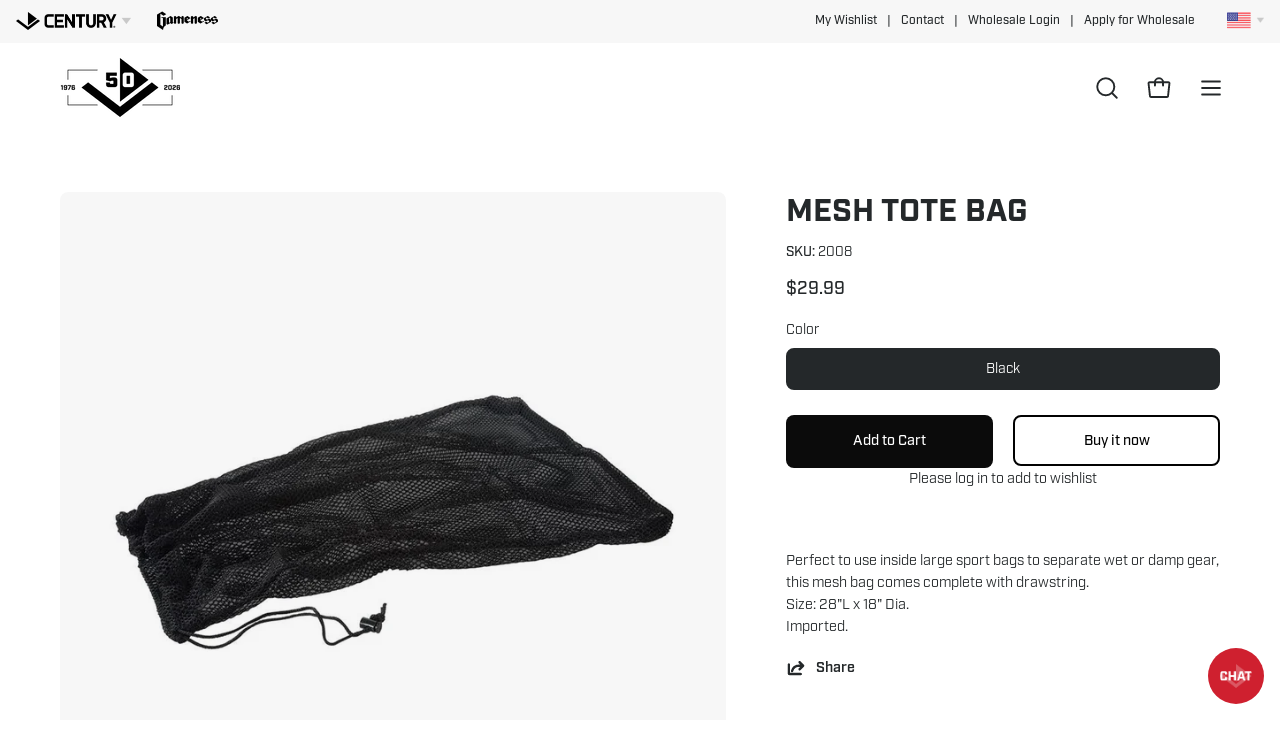

--- FILE ---
content_type: text/html; charset=utf-8
request_url: https://centurymartialarts.com/collections/gear-bags/products/mesh-tote-bag
body_size: 45017
content:
<!doctype html>
<html class="no-js no-touch" lang="en">
  <!-- 26.7543, -104.3383 | 1119.1968 -->
  <!-- 21.7265, -99.6763 | 0302.1961 -->
<head>  
  <meta charset="utf-8">
  <meta http-equiv='X-UA-Compatible' content='IE=edge'>
  <meta name="viewport" content="width=device-width, height=device-height, initial-scale=1.0, minimum-scale=1.0">
  <script type="text/javascript" src="//script.crazyegg.com/pages/scripts/0108/5002.js" async="async" ></script>
  <link rel="canonical" href="https://centurymartialarts.com/products/mesh-tote-bag" />
  <link rel="preconnect" href="https://cdn.shopify.com" crossorigin>
  <link rel="preconnect" href="https://fonts.shopify.com" crossorigin>
  <link rel="preconnect" href="https://monorail-edge.shopifysvc.com" crossorigin>

    <script src="https://cmp.osano.com/6olXVSNnDQKo1fj1/60ec3670-cf0a-4b5e-ac69-7a6a2c2d6fe0/osano.js"></script>
    <style> 
      .osano-cm-widget{display: none;} 
  </style> 
  
  <!-- Google Tag Manager -->
<script>(function(w,d,s,l,i){w[l]=w[l]||[];w[l].push({'gtm.start':
new Date().getTime(),event:'gtm.js'});var f=d.getElementsByTagName(s)[0],
j=d.createElement(s),dl=l!='dataLayer'?'&l='+l:'';j.async=true;j.src=
'https://www.googletagmanager.com/gtm.js?id='+i+dl;f.parentNode.insertBefore(j,f);
})(window,document,'script','dataLayer','GTM-59X6G7');</script>
<!-- End Google Tag Manager -->
  
  <!-- CMAS FONT KIT START -->
  <link rel="stylesheet" href="https://use.typekit.net/ngo3ymo.css">
  <!-- CMAS FONT KIT END -->

  <link href="//centurymartialarts.com/cdn/shop/t/99/assets/theme.css?v=74069369759306696601765916593" as="style" rel="preload">
  <link href="//centurymartialarts.com/cdn/shop/t/99/assets/vendor.js?v=74877493214922022811765916593" as="script" rel="preload">
  <link href="//centurymartialarts.com/cdn/shop/t/99/assets/theme.js?v=119257455782855270441765916593" as="script" rel="preload">
  

  <link rel="preload" as="image" href="//centurymartialarts.com/cdn/shop/t/99/assets/loading.svg?v=91665432863842511931765916593"><link rel="preload" as="image" href="//centurymartialarts.com/cdn/shop/files/pyramid-loading-icon_adb87ffa-187c-46fe-96bf-28a506375ef0_150x150.png?v=1674240281" data-preload="150x150"><style data-shopify>:root { --loader-image-size: 150px; }html:not(.is-loading) .loading-overlay { opacity: 0; visibility: hidden; pointer-events: none; }
    .loading-overlay { position: fixed; top: 0; left: 0; z-index: 99999; width: 100vw; height: 100vh; display: flex; align-items: center; justify-content: center; background: var(--bg); transition: opacity 0.3s ease-out, visibility 0s linear 0.3s; }
    .loading-overlay .loader__image--fallback { width: 320px; height: 100%; background: var(--loader-image) no-repeat center center/contain; }
    .loader__image__holder { position: absolute; top: 0; left: 0; width: 100%; height: 100%; font-size: 0; display: flex; align-items: center; justify-content: center; animation: pulse-loading 2s infinite ease-in-out; }
    .loader__image { max-width: 150px; height: auto; object-fit: contain; }</style><script>
    const loadingAppearance = "once";
    const loaded = sessionStorage.getItem('loaded');

    if (loadingAppearance === 'once') {
      if (loaded === null) {
        sessionStorage.setItem('loaded', true);
        document.documentElement.classList.add('is-loading');
      }
    } else {
      document.documentElement.classList.add('is-loading');
    }
  </script><link rel="shortcut icon" href="//centurymartialarts.com/cdn/shop/files/cmas-favicon_32x32.jpg?v=1651091035" type="image/png" />
  <title>Mesh Tote Bag | Gear Bags From Century Martial Arts</title><meta name="description" content="The Mesh Tote Bag from Century is part of our line of quality gear bags.Carry all your training essentials with durable gear bags for martial arts and fitness equipment. Designed for convenience and durability, our gear bags are perfect for athletes of all levels."><link rel="preload" as="font" href="//centurymartialarts.com/cdn/fonts/chivo/chivo_n4.059fadbbf52d9f02350103459eb216e4b24c4661.woff2" type="font/woff2" crossorigin><link rel="preload" as="font" href="//centurymartialarts.com/cdn/fonts/poppins/poppins_n5.ad5b4b72b59a00358afc706450c864c3c8323842.woff2" type="font/woff2" crossorigin>

<meta property="og:site_name" content="Century Martial Arts">
<meta property="og:url" content="https://centurymartialarts.com/products/mesh-tote-bag">
<meta property="og:title" content="Mesh Tote Bag | Gear Bags From Century Martial Arts">
<meta property="og:type" content="product">
<meta property="og:description" content="The Mesh Tote Bag from Century is part of our line of quality gear bags.Carry all your training essentials with durable gear bags for martial arts and fitness equipment. Designed for convenience and durability, our gear bags are perfect for athletes of all levels."><meta property="og:image" content="http://centurymartialarts.com/cdn/shop/products/mesh-tote-bag-499683.jpg?v=1687810896">
  <meta property="og:image:secure_url" content="https://centurymartialarts.com/cdn/shop/products/mesh-tote-bag-499683.jpg?v=1687810896">
  <meta property="og:image:width" content="1024">
  <meta property="og:image:height" content="1024"><meta property="og:price:amount" content="29.99">
  <meta property="og:price:currency" content="USD"><meta name="twitter:site" content="@centuryma"><meta name="twitter:card" content="summary_large_image">
<meta name="twitter:title" content="Mesh Tote Bag | Gear Bags From Century Martial Arts">
<meta name="twitter:description" content="The Mesh Tote Bag from Century is part of our line of quality gear bags.Carry all your training essentials with durable gear bags for martial arts and fitness equipment. Designed for convenience and durability, our gear bags are perfect for athletes of all levels."><style data-shopify>@font-face {
  font-family: Poppins;
  font-weight: 500;
  font-style: normal;
  font-display: swap;
  src: url("//centurymartialarts.com/cdn/fonts/poppins/poppins_n5.ad5b4b72b59a00358afc706450c864c3c8323842.woff2") format("woff2"),
       url("//centurymartialarts.com/cdn/fonts/poppins/poppins_n5.33757fdf985af2d24b32fcd84c9a09224d4b2c39.woff") format("woff");
}

@font-face {
  font-family: Chivo;
  font-weight: 400;
  font-style: normal;
  font-display: swap;
  src: url("//centurymartialarts.com/cdn/fonts/chivo/chivo_n4.059fadbbf52d9f02350103459eb216e4b24c4661.woff2") format("woff2"),
       url("//centurymartialarts.com/cdn/fonts/chivo/chivo_n4.f2f8fca8b7ff9f510fa7f09ffe5448b3504bccf5.woff") format("woff");
}




  @font-face {
  font-family: Poppins;
  font-weight: 600;
  font-style: normal;
  font-display: swap;
  src: url("//centurymartialarts.com/cdn/fonts/poppins/poppins_n6.aa29d4918bc243723d56b59572e18228ed0786f6.woff2") format("woff2"),
       url("//centurymartialarts.com/cdn/fonts/poppins/poppins_n6.5f815d845fe073750885d5b7e619ee00e8111208.woff") format("woff");
}




  @font-face {
  font-family: Poppins;
  font-weight: 100;
  font-style: normal;
  font-display: swap;
  src: url("//centurymartialarts.com/cdn/fonts/poppins/poppins_n1.91f1f2f2f3840810961af59e3a012dcc97d8ef59.woff2") format("woff2"),
       url("//centurymartialarts.com/cdn/fonts/poppins/poppins_n1.58d050ae3fe39914ce84b159a8c37ae874d01bfc.woff") format("woff");
}




  @font-face {
  font-family: Poppins;
  font-weight: 700;
  font-style: normal;
  font-display: swap;
  src: url("//centurymartialarts.com/cdn/fonts/poppins/poppins_n7.56758dcf284489feb014a026f3727f2f20a54626.woff2") format("woff2"),
       url("//centurymartialarts.com/cdn/fonts/poppins/poppins_n7.f34f55d9b3d3205d2cd6f64955ff4b36f0cfd8da.woff") format("woff");
}




  @font-face {
  font-family: Chivo;
  font-weight: 100;
  font-style: normal;
  font-display: swap;
  src: url("//centurymartialarts.com/cdn/fonts/chivo/chivo_n1.4b2351ded2a8436c3479fd3f4338a07ee8e215ed.woff2") format("woff2"),
       url("//centurymartialarts.com/cdn/fonts/chivo/chivo_n1.0f0cd8bbf54d5ed9f15989b3831604e4c6891afd.woff") format("woff");
}




  @font-face {
  font-family: Chivo;
  font-weight: 500;
  font-style: normal;
  font-display: swap;
  src: url("//centurymartialarts.com/cdn/fonts/chivo/chivo_n5.c125a8c4bc0d09495fd5b46de945af4518af33bf.woff2") format("woff2"),
       url("//centurymartialarts.com/cdn/fonts/chivo/chivo_n5.267686de1c9b5937c512531b839eb191c57b8b51.woff") format("woff");
}




  @font-face {
  font-family: Chivo;
  font-weight: 400;
  font-style: italic;
  font-display: swap;
  src: url("//centurymartialarts.com/cdn/fonts/chivo/chivo_i4.95e9c0ba514943a715970b2897b31bdfdc9132b8.woff2") format("woff2"),
       url("//centurymartialarts.com/cdn/fonts/chivo/chivo_i4.31da6515f3970f86ac14321ace1609bd161f315f.woff") format("woff");
}




  @font-face {
  font-family: Chivo;
  font-weight: 700;
  font-style: italic;
  font-display: swap;
  src: url("//centurymartialarts.com/cdn/fonts/chivo/chivo_i7.0e5a75162c3ca7258edd3d59adf64e0fd118a226.woff2") format("woff2"),
       url("//centurymartialarts.com/cdn/fonts/chivo/chivo_i7.f9fd944b04861b64efaebd9de502668b4b566567.woff") format("woff");
}




:root {--COLOR-PRIMARY-OPPOSITE: #ffffff;
  --COLOR-PRIMARY-OPPOSITE-ALPHA-20: rgba(255, 255, 255, 0.2);
  --COLOR-PRIMARY-LIGHTEN-DARKEN-ALPHA-20: rgba(37, 37, 37, 0.2);
  --COLOR-PRIMARY-LIGHTEN-DARKEN-ALPHA-30: rgba(37, 37, 37, 0.3);

  --PRIMARY-BUTTONS-COLOR-BG: #0B0B0B;
  --PRIMARY-BUTTONS-COLOR-TEXT: #ffffff;
  --PRIMARY-BUTTONS-COLOR-BORDER: #0B0B0B;

  --PRIMARY-BUTTONS-COLOR-LIGHTEN-DARKEN: #252525;

  --PRIMARY-BUTTONS-COLOR-ALPHA-05: rgba(11, 11, 11, 0.05);
  --PRIMARY-BUTTONS-COLOR-ALPHA-10: rgba(11, 11, 11, 0.1);
  --PRIMARY-BUTTONS-COLOR-ALPHA-50: rgba(11, 11, 11, 0.5);--COLOR-SECONDARY-OPPOSITE: #000000;
  --COLOR-SECONDARY-OPPOSITE-ALPHA-20: rgba(0, 0, 0, 0.2);
  --COLOR-SECONDARY-LIGHTEN-DARKEN-ALPHA-20: rgba(230, 230, 230, 0.2);
  --COLOR-SECONDARY-LIGHTEN-DARKEN-ALPHA-30: rgba(230, 230, 230, 0.3);

  --SECONDARY-BUTTONS-COLOR-BG: #ffffff;
  --SECONDARY-BUTTONS-COLOR-TEXT: #000000;
  --SECONDARY-BUTTONS-COLOR-BORDER: #ffffff;

  --SECONDARY-BUTTONS-COLOR-ALPHA-05: rgba(255, 255, 255, 0.05);
  --SECONDARY-BUTTONS-COLOR-ALPHA-10: rgba(255, 255, 255, 0.1);
  --SECONDARY-BUTTONS-COLOR-ALPHA-50: rgba(255, 255, 255, 0.5);--OUTLINE-BUTTONS-PRIMARY-BG: transparent;
  --OUTLINE-BUTTONS-PRIMARY-TEXT: #0B0B0B;
  --OUTLINE-BUTTONS-PRIMARY-BORDER: #0B0B0B;
  --OUTLINE-BUTTONS-PRIMARY-BG-HOVER: rgba(37, 37, 37, 0.2);

  --OUTLINE-BUTTONS-SECONDARY-BG: transparent;
  --OUTLINE-BUTTONS-SECONDARY-TEXT: #ffffff;
  --OUTLINE-BUTTONS-SECONDARY-BORDER: #ffffff;
  --OUTLINE-BUTTONS-SECONDARY-BG-HOVER: rgba(230, 230, 230, 0.2);

  --OUTLINE-BUTTONS-WHITE-BG: transparent;
  --OUTLINE-BUTTONS-WHITE-TEXT: #ffffff;
  --OUTLINE-BUTTONS-WHITE-BORDER: #ffffff;

  --OUTLINE-BUTTONS-BLACK-BG: transparent;
  --OUTLINE-BUTTONS-BLACK-TEXT: #000000;
  --OUTLINE-BUTTONS-BLACK-BORDER: #000000;--OUTLINE-SOLID-BUTTONS-PRIMARY-BG: #0B0B0B;
  --OUTLINE-SOLID-BUTTONS-PRIMARY-TEXT: #ffffff;
  --OUTLINE-SOLID-BUTTONS-PRIMARY-BORDER: #ffffff;
  --OUTLINE-SOLID-BUTTONS-PRIMARY-BG-HOVER: rgba(255, 255, 255, 0.2);

  --OUTLINE-SOLID-BUTTONS-SECONDARY-BG: #ffffff;
  --OUTLINE-SOLID-BUTTONS-SECONDARY-TEXT: #000000;
  --OUTLINE-SOLID-BUTTONS-SECONDARY-BORDER: #000000;
  --OUTLINE-SOLID-BUTTONS-SECONDARY-BG-HOVER: rgba(0, 0, 0, 0.2);

  --OUTLINE-SOLID-BUTTONS-WHITE-BG: #ffffff;
  --OUTLINE-SOLID-BUTTONS-WHITE-TEXT: #000000;
  --OUTLINE-SOLID-BUTTONS-WHITE-BORDER: #000000;

  --OUTLINE-SOLID-BUTTONS-BLACK-BG: #000000;
  --OUTLINE-SOLID-BUTTONS-BLACK-TEXT: #ffffff;
  --OUTLINE-SOLID-BUTTONS-BLACK-BORDER: #ffffff;--COLOR-HEADING: #24282a;
  --COLOR-TEXT: #24282a;
  --COLOR-TEXT-DARKEN: #000000;
  --COLOR-TEXT-LIGHTEN: #535c61;
  --COLOR-TEXT-ALPHA-5: rgba(36, 40, 42, 0.05);
  --COLOR-TEXT-ALPHA-8: rgba(36, 40, 42, 0.08);
  --COLOR-TEXT-ALPHA-10: rgba(36, 40, 42, 0.1);
  --COLOR-TEXT-ALPHA-15: rgba(36, 40, 42, 0.15);
  --COLOR-TEXT-ALPHA-20: rgba(36, 40, 42, 0.2);
  --COLOR-TEXT-ALPHA-25: rgba(36, 40, 42, 0.25);
  --COLOR-TEXT-ALPHA-50: rgba(36, 40, 42, 0.5);
  --COLOR-TEXT-ALPHA-60: rgba(36, 40, 42, 0.6);
  --COLOR-TEXT-ALPHA-85: rgba(36, 40, 42, 0.85);

  --COLOR-BG: #ffffff;
  --COLOR-BG-ALPHA-25: rgba(255, 255, 255, 0.25);
  --COLOR-BG-ALPHA-35: rgba(255, 255, 255, 0.35);
  --COLOR-BG-ALPHA-60: rgba(255, 255, 255, 0.6);
  --COLOR-BG-ALPHA-65: rgba(255, 255, 255, 0.65);
  --COLOR-BG-ALPHA-85: rgba(255, 255, 255, 0.85);
  --COLOR-BG-OVERLAY: rgba(255, 255, 255, 0.75);
  --COLOR-BG-DARKEN: #e6e6e6;
  --COLOR-BG-LIGHTEN-DARKEN: #e6e6e6;
  --COLOR-BG-LIGHTEN-DARKEN-2: #cdcdcd;
  --COLOR-BG-LIGHTEN-DARKEN-3: #b3b3b3;
  --COLOR-BG-LIGHTEN-DARKEN-4: #9a9a9a;
  --COLOR-BG-LIGHTEN-DARKEN-CONTRAST: #b3b3b3;
  --COLOR-BG-LIGHTEN-DARKEN-CONTRAST-2: #999999;
  --COLOR-BG-LIGHTEN-DARKEN-CONTRAST-3: #808080;
  --COLOR-BG-LIGHTEN-DARKEN-CONTRAST-4: #666666;

  --COLOR-BG-SECONDARY: #f7f7f7;
  --COLOR-BG-SECONDARY-LIGHTEN-DARKEN: #dedede;
  --COLOR-BG-SECONDARY-LIGHTEN-DARKEN-50: rgba(222, 222, 222, 0.5);
  --COLOR-BG-SECONDARY-LIGHTEN-DARKEN-CONTRAST: #777777;

  --COLOR-INPUT-BG: #ffffff;

  --COLOR-ACCENT: #cf202f;
  --COLOR-ACCENT-TEXT: #fff;

  --COLOR-BORDER: #d3d3d3;
  --COLOR-BORDER-ALPHA-15: rgba(211, 211, 211, 0.15);
  --COLOR-BORDER-ALPHA-30: rgba(211, 211, 211, 0.3);
  --COLOR-BORDER-ALPHA-50: rgba(211, 211, 211, 0.5);
  --COLOR-BORDER-ALPHA-65: rgba(211, 211, 211, 0.65);
  --COLOR-BORDER-LIGHTEN-DARKEN: #868686;
  --COLOR-BORDER-HAIRLINE: #f7f7f7;

  --COLOR-SALE-BG: #cf202f;
  --COLOR-SALE-TEXT: #ffffff;
  --COLOR-CUSTOM-BG: #000000;
  --COLOR-CUSTOM-TEXT: #ffffff;
  --COLOR-SOLD-BG: #acacac;
  --COLOR-SOLD-TEXT: #ffffff;
  --COLOR-SAVING-BG: #cf202f;
  --COLOR-SAVING-TEXT: #ffffff;

  --COLOR-WHITE-BLACK: fff;
  --COLOR-BLACK-WHITE: #000;--COLOR-DISABLED-GREY: rgba(36, 40, 42, 0.05);
  --COLOR-DISABLED-GREY-DARKEN: rgba(36, 40, 42, 0.45);
  --COLOR-ERROR: #D02E2E;
  --COLOR-ERROR-BG: #f3cbcb;
  --COLOR-SUCCESS: #56AD6A;
  --COLOR-SUCCESS-BG: #ECFEF0;
  --COLOR-WARN: #ECBD5E;
  --COLOR-TRANSPARENT: rgba(255, 255, 255, 0);

  --COLOR-WHITE: #ffffff;
  --COLOR-WHITE-DARKEN: #f2f2f2;
  --COLOR-WHITE-ALPHA-10: rgba(255, 255, 255, 0.1);
  --COLOR-WHITE-ALPHA-20: rgba(255, 255, 255, 0.2);
  --COLOR-WHITE-ALPHA-25: rgba(255, 255, 255, 0.25);
  --COLOR-WHITE-ALPHA-50: rgba(255, 255, 255, 0.5);
  --COLOR-WHITE-ALPHA-60: rgba(255, 255, 255, 0.6);
  --COLOR-BLACK: #000000;
  --COLOR-BLACK-LIGHTEN: #1a1a1a;
  --COLOR-BLACK-ALPHA-10: rgba(0, 0, 0, 0.1);
  --COLOR-BLACK-ALPHA-20: rgba(0, 0, 0, 0.2);
  --COLOR-BLACK-ALPHA-25: rgba(0, 0, 0, 0.25);
  --COLOR-BLACK-ALPHA-50: rgba(0, 0, 0, 0.5);
  --COLOR-BLACK-ALPHA-60: rgba(0, 0, 0, 0.6);--FONT-STACK-BODY: 'INDUSTRY', sans-serif;
  --FONT-STYLE-BODY: normal;
  --FONT-STYLE-BODY-ITALIC: italic;
  --FONT-ADJUST-BODY: 1.0;

  --FONT-WEIGHT-BODY: 400;
  --FONT-WEIGHT-BODY-LIGHT: 100;
  --FONT-WEIGHT-BODY-MEDIUM: 700;
  --FONT-WEIGHT-BODY-BOLD: 500;

  --FONT-STACK-HEADING: 'INDUSTRY', sans-serif;
  --FONT-STYLE-HEADING: normal;
  --FONT-STYLE-HEADING-ITALIC: italic;
  --FONT-ADJUST-HEADING: 1.0;

  --FONT-WEIGHT-HEADING: 500;
  --FONT-WEIGHT-HEADING-LIGHT: 100;
  --FONT-WEIGHT-HEADING-MEDIUM: 700;
  --FONT-WEIGHT-HEADING-BOLD: 600;

  --FONT-STACK-NAV: 'INDUSTRY', sans-serif;
  --FONT-STYLE-NAV: normal;
  --FONT-STYLE-NAV-ITALIC: italic;
  --FONT-ADJUST-NAV: 0.9;
  --FONT-ADJUST-NAV-TOP-LEVEL: 0.9;

  --FONT-WEIGHT-NAV: 400;
  --FONT-WEIGHT-NAV-LIGHT: 100;
  --FONT-WEIGHT-NAV-MEDIUM: 700;
  --FONT-WEIGHT-NAV-BOLD: 500;

  --FONT-ADJUST-PRODUCT-GRID: 1.1;

  --FONT-STACK-BUTTON: 'INDUSTRY', sans-serif;
  --FONT-STYLE-BUTTON: normal;
  --FONT-STYLE-BUTTON-ITALIC: italic;
  --FONT-ADJUST-BUTTON: 0.9;

  --FONT-WEIGHT-BUTTON: 500;
  --FONT-WEIGHT-BUTTON-MEDIUM: 700;
  --FONT-WEIGHT-BUTTON-BOLD: 600;

  --FONT-STACK-SUBHEADING: 'INDUSTRY', Menlo, Consolas, Monaco, Liberation Mono, Lucida Console, monospace, Apple Color Emoji, Segoe UI Emoji, Segoe UI Symbol;
  --FONT-STYLE-SUBHEADING: normal;
  --FONT-ADJUST-SUBHEADING: 1.0;

  --FONT-WEIGHT-SUBHEADING: 400;
  --FONT-WEIGHT-SUBHEADING-BOLD: 600;

  --LETTER-SPACING-NAV: 0.0em;
  --LETTER-SPACING-SUBHEADING: 0.0em;
  --LETTER-SPACING-BUTTON: 0.0em;

  --BUTTON-TEXT-CAPS: none;
  --SUBHEADING-TEXT-CAPS: none;--FONT-SIZE-INPUT: 1.0rem;--RADIUS: 8px;
  --RADIUS-SMALL: 8px;
  --RADIUS-TINY: 8px;
  --RADIUS-BADGE: 3px;
  --RADIUS-CHECKBOX: 4px;
  --RADIUS-TEXTAREA: 8px;--PRODUCT-MEDIA-PADDING-TOP: 130.0%;--BORDER-WIDTH: 2px;--STROKE-WIDTH: 18px;--SITE-WIDTH: 1440px;
  --SITE-WIDTH-NARROW: 840px;--COLOR-UPSELLS-BG: #F1EFE8;
  --COLOR-UPSELLS-TEXT: #0B0B0B;
  --COLOR-UPSELLS-TEXT-LIGHTEN: #3e3e3e;
  --COLOR-UPSELLS-DISABLED-GREY-DARKEN: rgba(11, 11, 11, 0.45);
  --UPSELLS-HEIGHT: 130px;
  --UPSELLS-IMAGE-WIDTH: 30%;--ICON-ARROW-RIGHT: url( "//centurymartialarts.com/cdn/shop/t/99/assets/icon-chevron-right-bold.svg?v=56684163991099016191765916593" );--loading-svg: url( "//centurymartialarts.com/cdn/shop/t/99/assets/loading.svg?v=91665432863842511931765916593" );
  --icon-check: url( "//centurymartialarts.com/cdn/shop/t/99/assets/icon-check.svg?v=175316081881880408121765916593" );
  --icon-check-swatch: url( "//centurymartialarts.com/cdn/shop/t/99/assets/icon-check-swatch.svg?v=131897745589030387781765916593" );
  --icon-zoom-in: url( "//centurymartialarts.com/cdn/shop/t/99/assets/icon-zoom-in.svg?v=157433013461716915331765916593" );
  --icon-zoom-out: url( "//centurymartialarts.com/cdn/shop/t/99/assets/icon-zoom-out.svg?v=164909107869959372931765916593" );--collection-sticky-bar-height: 0px;
  --collection-image-padding-top: 60%;

  --drawer-width: 400px;
  --drawer-transition: transform 0.4s cubic-bezier(0.46, 0.01, 0.32, 1);--gutter: 60px;
  --gutter-mobile: 20px;
  --grid-gutter: 20px;
  --grid-gutter-mobile: 35px;--inner: 20px;
  --inner-tablet: 18px;
  --inner-mobile: 16px;--grid: repeat(3, minmax(0, 1fr));
  --grid-tablet: repeat(3, minmax(0, 1fr));
  --grid-mobile: repeat(2, minmax(0, 1fr));
  --megamenu-grid: repeat(4, minmax(0, 1fr));
  --grid-row: 1 / span 3;--scrollbar-width: 0px;--overlay: #000;
  --overlay-opacity: 1;--swatch-width: 38px;
  --swatch-height: 20px;
  --swatch-size: 32px;
  --swatch-size-mobile: 30px;

  
  --move-offset: 20px;

  
  --autoplay-speed: 2200ms;

  

    --filter-bg: 1.0;--product-filter-bg: .97;
  }</style><link href="//centurymartialarts.com/cdn/shop/t/99/assets/theme.css?v=74069369759306696601765916593" rel="stylesheet" type="text/css" media="all" /><link href="//centurymartialarts.com/cdn/shop/t/99/assets/brand-bar.css?v=150246849699003557631765916593" rel="stylesheet" type="text/css" media="all" />

  <script type="text/javascript">
    if (window.MSInputMethodContext && document.documentMode) {
      var scripts = document.getElementsByTagName('script')[0];
      var polyfill = document.createElement("script");
      polyfill.defer = true;
      polyfill.src = "//centurymartialarts.com/cdn/shop/t/99/assets/ie11.js?v=164037955086922138091765916593";

      scripts.parentNode.insertBefore(polyfill, scripts);

      document.documentElement.classList.add('ie11');
    } else {
      document.documentElement.className = document.documentElement.className.replace('no-js', 'js');
    }

    let root = '/';
    if (root[root.length - 1] !== '/') {
      root = `${root}/`;
    }

    window.theme = {
      routes: {
        root: root,
        cart_url: "\/cart",
        cart_add_url: "\/cart\/add",
        cart_change_url: "\/cart\/change",
        shop_url: "https:\/\/centurymartialarts.com",
        searchUrl: '/search',
        predictiveSearchUrl: '/search/suggest',
        product_recommendations_url: "\/recommendations\/products"
      },
      assets: {
        photoswipe: '//centurymartialarts.com/cdn/shop/t/99/assets/photoswipe.js?v=162613001030112971491765916593',
        smoothscroll: '//centurymartialarts.com/cdn/shop/t/99/assets/smoothscroll.js?v=37906625415260927261765916593',
        no_image: "//centurymartialarts.com/cdn/shop/files/pyramid-loading-icon_adb87ffa-187c-46fe-96bf-28a506375ef0_1024x.png?v=1674240281",
        swatches: '//centurymartialarts.com/cdn/shop/t/99/assets/swatches.json?v=108341084980828767351765916593',
        base: "//centurymartialarts.com/cdn/shop/t/99/assets/"
      },
      strings: {
        add_to_cart: "Add to Cart",
        cart_acceptance_error: "You must accept our terms and conditions.",
        cart_empty: "Your cart is currently empty.",
        cart_price: "Price",
        cart_quantity: "Quantity",
        cart_items_one: "{{ count }} item",
        cart_items_many: "{{ count }} items",
        cart_title: "Cart",
        cart_total: "Total",
        continue_shopping: "Continue Shopping",
        free: "Free",
        limit_error: "Sorry, looks like we don\u0026#39;t have enough of this product.",
        preorder: "Pre-Order",
        remove: "Remove",
        sale_badge_text: "Sale",
        saving_badge: "Save {{ discount }}",
        saving_up_to_badge: "Save up to {{ discount }}",
        sold_out: "Sold Out",
        subscription: "Subscription",
        unavailable: "Unavailable",
        unit_price_label: "Unit price",
        unit_price_separator: "per",
        zero_qty_error: "Quantity must be greater than 0.",
        delete_confirm: "Are you sure you wish to delete this address?",
        newsletter_product_availability: "Notify Me When It’s Available"
      },
      icons: {
        plus: '<svg aria-hidden="true" focusable="false" role="presentation" class="icon icon-toggle-plus" viewBox="0 0 192 192"><path d="M30 96h132M96 30v132" stroke="currentColor" stroke-linecap="round" stroke-linejoin="round"/></svg>',
        minus: '<svg aria-hidden="true" focusable="false" role="presentation" class="icon icon-toggle-minus" viewBox="0 0 192 192"><path d="M30 96h132" stroke="currentColor" stroke-linecap="round" stroke-linejoin="round"/></svg>',
        close: '<svg aria-hidden="true" focusable="false" role="presentation" class="icon icon-close" viewBox="0 0 192 192"><path d="M150 42 42 150M150 150 42 42" stroke="currentColor" stroke-linecap="round" stroke-linejoin="round"/></svg>'
      },
      settings: {
        animations: true,
        cartType: "drawer",
        enableAcceptTerms: false,
        enableInfinityScroll: true,
        enablePaymentButton: true,
        gridImageSize: "cover",
        gridImageAspectRatio: 1.3,
        mobileMenuBehaviour: "trigger",
        productGridHover: "image",
        savingBadgeType: "percentage",
        showSaleBadge: true,
        showSoldBadge: true,
        showSavingBadge: false,
        quickBuy: "quick_buy",
        suggestArticles: false,
        suggestCollections: false,
        suggestProducts: true,
        suggestPages: false,
        suggestionsResultsLimit: 10,
        currency_code_enable: false,
        hideInventoryCount: true,
        enableColorSwatchesCollection: false,
      },
      sizes: {
        mobile: 480,
        small: 768,
        large: 1024,
        widescreen: 1440
      },
      moneyFormat: "${{amount}}",
      moneyWithCurrencyFormat: "${{amount}} USD",
      subtotal: 0,
      info: {
        name: 'Palo Alto'
      },
      version: '5.4.1'
    };
    window.PaloAlto = window.PaloAlto || {};
    window.slate = window.slate || {};
    window.isHeaderTransparent = false;
    window.stickyHeaderHeight = 60;
    window.lastWindowWidth = window.innerWidth || document.documentElement.clientWidth;
  </script><script src="//centurymartialarts.com/cdn/shop/t/99/assets/vendor.js?v=74877493214922022811765916593" defer="defer"></script>
  <script src="//centurymartialarts.com/cdn/shop/t/99/assets/theme.dev.js?v=90868624476793789071765916593" defer="defer"></script><script>window.performance && window.performance.mark && window.performance.mark('shopify.content_for_header.start');</script><meta name="google-site-verification" content="BF9hwv1rfILIyVA4v2Hzn6qU6bdnd2u_GVIstMIudx8">
<meta name="facebook-domain-verification" content="3uz2k5uf2obwd4i62p3z7jmx4v47pr">
<meta id="shopify-digital-wallet" name="shopify-digital-wallet" content="/55208411293/digital_wallets/dialog">
<link rel="alternate" type="application/json+oembed" href="https://centurymartialarts.com/products/mesh-tote-bag.oembed">
<script async="async" src="/checkouts/internal/preloads.js?locale=en-US"></script>
<script id="shopify-features" type="application/json">{"accessToken":"b3e707902195ff72a5fe9f00793bd39a","betas":["rich-media-storefront-analytics"],"domain":"centurymartialarts.com","predictiveSearch":true,"shopId":55208411293,"locale":"en"}</script>
<script>var Shopify = Shopify || {};
Shopify.shop = "centuryweb.myshopify.com";
Shopify.locale = "en";
Shopify.currency = {"active":"USD","rate":"1.0"};
Shopify.country = "US";
Shopify.theme = {"name":"CMAS RE [2025] - Anniversary Update 2026","id":152111480989,"schema_name":"Palo Alto","schema_version":"5.4.1","theme_store_id":null,"role":"main"};
Shopify.theme.handle = "null";
Shopify.theme.style = {"id":null,"handle":null};
Shopify.cdnHost = "centurymartialarts.com/cdn";
Shopify.routes = Shopify.routes || {};
Shopify.routes.root = "/";</script>
<script type="module">!function(o){(o.Shopify=o.Shopify||{}).modules=!0}(window);</script>
<script>!function(o){function n(){var o=[];function n(){o.push(Array.prototype.slice.apply(arguments))}return n.q=o,n}var t=o.Shopify=o.Shopify||{};t.loadFeatures=n(),t.autoloadFeatures=n()}(window);</script>
<script id="shop-js-analytics" type="application/json">{"pageType":"product"}</script>
<script defer="defer" async type="module" src="//centurymartialarts.com/cdn/shopifycloud/shop-js/modules/v2/client.init-shop-cart-sync_BdyHc3Nr.en.esm.js"></script>
<script defer="defer" async type="module" src="//centurymartialarts.com/cdn/shopifycloud/shop-js/modules/v2/chunk.common_Daul8nwZ.esm.js"></script>
<script type="module">
  await import("//centurymartialarts.com/cdn/shopifycloud/shop-js/modules/v2/client.init-shop-cart-sync_BdyHc3Nr.en.esm.js");
await import("//centurymartialarts.com/cdn/shopifycloud/shop-js/modules/v2/chunk.common_Daul8nwZ.esm.js");

  window.Shopify.SignInWithShop?.initShopCartSync?.({"fedCMEnabled":true,"windoidEnabled":true});

</script>
<script>(function() {
  var isLoaded = false;
  function asyncLoad() {
    if (isLoaded) return;
    isLoaded = true;
    var urls = ["\/\/cdn.shopify.com\/proxy\/5d9144a646a83e73b3403b6ab77ff0008d95b6c6eb7c43d052efe1905406ec9b\/bingshoppingtool-t2app-prod.trafficmanager.net\/uet\/tracking_script?shop=centuryweb.myshopify.com\u0026sp-cache-control=cHVibGljLCBtYXgtYWdlPTkwMA","https:\/\/id-shop.govx.com\/app\/centuryweb.myshopify.com\/govx.js?shop=centuryweb.myshopify.com","\/\/cdn.shopify.com\/proxy\/c87287877df3320bff74566be0c9d6ed1ee19603a6afdd7d364cc0160cd09f8f\/bingshoppingtool-t2app-prod.trafficmanager.net\/api\/ShopifyMT\/v1\/uet\/tracking_script?shop=centuryweb.myshopify.com\u0026sp-cache-control=cHVibGljLCBtYXgtYWdlPTkwMA","https:\/\/shopify-widget.route.com\/shopify.widget.js?shop=centuryweb.myshopify.com","https:\/\/api-na1.hubapi.com\/scriptloader\/v1\/2264894.js?shop=centuryweb.myshopify.com","https:\/\/dr4qe3ddw9y32.cloudfront.net\/awin-shopify-integration-code.js?aid=55523\u0026v=shopifyApp_5.2.3\u0026ts=1759952684307\u0026shop=centuryweb.myshopify.com"];
    for (var i = 0; i < urls.length; i++) {
      var s = document.createElement('script');
      s.type = 'text/javascript';
      s.async = true;
      s.src = urls[i];
      var x = document.getElementsByTagName('script')[0];
      x.parentNode.insertBefore(s, x);
    }
  };
  if(window.attachEvent) {
    window.attachEvent('onload', asyncLoad);
  } else {
    window.addEventListener('load', asyncLoad, false);
  }
})();</script>
<script id="__st">var __st={"a":55208411293,"offset":-21600,"reqid":"ee3e6719-040b-49e7-9146-30ecc096a427-1768989150","pageurl":"centurymartialarts.com\/collections\/gear-bags\/products\/mesh-tote-bag","u":"9b1a8440477b","p":"product","rtyp":"product","rid":7677628186781};</script>
<script>window.ShopifyPaypalV4VisibilityTracking = true;</script>
<script id="captcha-bootstrap">!function(){'use strict';const t='contact',e='account',n='new_comment',o=[[t,t],['blogs',n],['comments',n],[t,'customer']],c=[[e,'customer_login'],[e,'guest_login'],[e,'recover_customer_password'],[e,'create_customer']],r=t=>t.map((([t,e])=>`form[action*='/${t}']:not([data-nocaptcha='true']) input[name='form_type'][value='${e}']`)).join(','),a=t=>()=>t?[...document.querySelectorAll(t)].map((t=>t.form)):[];function s(){const t=[...o],e=r(t);return a(e)}const i='password',u='form_key',d=['recaptcha-v3-token','g-recaptcha-response','h-captcha-response',i],f=()=>{try{return window.sessionStorage}catch{return}},m='__shopify_v',_=t=>t.elements[u];function p(t,e,n=!1){try{const o=window.sessionStorage,c=JSON.parse(o.getItem(e)),{data:r}=function(t){const{data:e,action:n}=t;return t[m]||n?{data:e,action:n}:{data:t,action:n}}(c);for(const[e,n]of Object.entries(r))t.elements[e]&&(t.elements[e].value=n);n&&o.removeItem(e)}catch(o){console.error('form repopulation failed',{error:o})}}const l='form_type',E='cptcha';function T(t){t.dataset[E]=!0}const w=window,h=w.document,L='Shopify',v='ce_forms',y='captcha';let A=!1;((t,e)=>{const n=(g='f06e6c50-85a8-45c8-87d0-21a2b65856fe',I='https://cdn.shopify.com/shopifycloud/storefront-forms-hcaptcha/ce_storefront_forms_captcha_hcaptcha.v1.5.2.iife.js',D={infoText:'Protected by hCaptcha',privacyText:'Privacy',termsText:'Terms'},(t,e,n)=>{const o=w[L][v],c=o.bindForm;if(c)return c(t,g,e,D).then(n);var r;o.q.push([[t,g,e,D],n]),r=I,A||(h.body.append(Object.assign(h.createElement('script'),{id:'captcha-provider',async:!0,src:r})),A=!0)});var g,I,D;w[L]=w[L]||{},w[L][v]=w[L][v]||{},w[L][v].q=[],w[L][y]=w[L][y]||{},w[L][y].protect=function(t,e){n(t,void 0,e),T(t)},Object.freeze(w[L][y]),function(t,e,n,w,h,L){const[v,y,A,g]=function(t,e,n){const i=e?o:[],u=t?c:[],d=[...i,...u],f=r(d),m=r(i),_=r(d.filter((([t,e])=>n.includes(e))));return[a(f),a(m),a(_),s()]}(w,h,L),I=t=>{const e=t.target;return e instanceof HTMLFormElement?e:e&&e.form},D=t=>v().includes(t);t.addEventListener('submit',(t=>{const e=I(t);if(!e)return;const n=D(e)&&!e.dataset.hcaptchaBound&&!e.dataset.recaptchaBound,o=_(e),c=g().includes(e)&&(!o||!o.value);(n||c)&&t.preventDefault(),c&&!n&&(function(t){try{if(!f())return;!function(t){const e=f();if(!e)return;const n=_(t);if(!n)return;const o=n.value;o&&e.removeItem(o)}(t);const e=Array.from(Array(32),(()=>Math.random().toString(36)[2])).join('');!function(t,e){_(t)||t.append(Object.assign(document.createElement('input'),{type:'hidden',name:u})),t.elements[u].value=e}(t,e),function(t,e){const n=f();if(!n)return;const o=[...t.querySelectorAll(`input[type='${i}']`)].map((({name:t})=>t)),c=[...d,...o],r={};for(const[a,s]of new FormData(t).entries())c.includes(a)||(r[a]=s);n.setItem(e,JSON.stringify({[m]:1,action:t.action,data:r}))}(t,e)}catch(e){console.error('failed to persist form',e)}}(e),e.submit())}));const S=(t,e)=>{t&&!t.dataset[E]&&(n(t,e.some((e=>e===t))),T(t))};for(const o of['focusin','change'])t.addEventListener(o,(t=>{const e=I(t);D(e)&&S(e,y())}));const B=e.get('form_key'),M=e.get(l),P=B&&M;t.addEventListener('DOMContentLoaded',(()=>{const t=y();if(P)for(const e of t)e.elements[l].value===M&&p(e,B);[...new Set([...A(),...v().filter((t=>'true'===t.dataset.shopifyCaptcha))])].forEach((e=>S(e,t)))}))}(h,new URLSearchParams(w.location.search),n,t,e,['guest_login'])})(!0,!0)}();</script>
<script integrity="sha256-4kQ18oKyAcykRKYeNunJcIwy7WH5gtpwJnB7kiuLZ1E=" data-source-attribution="shopify.loadfeatures" defer="defer" src="//centurymartialarts.com/cdn/shopifycloud/storefront/assets/storefront/load_feature-a0a9edcb.js" crossorigin="anonymous"></script>
<script data-source-attribution="shopify.dynamic_checkout.dynamic.init">var Shopify=Shopify||{};Shopify.PaymentButton=Shopify.PaymentButton||{isStorefrontPortableWallets:!0,init:function(){window.Shopify.PaymentButton.init=function(){};var t=document.createElement("script");t.src="https://centurymartialarts.com/cdn/shopifycloud/portable-wallets/latest/portable-wallets.en.js",t.type="module",document.head.appendChild(t)}};
</script>
<script data-source-attribution="shopify.dynamic_checkout.buyer_consent">
  function portableWalletsHideBuyerConsent(e){var t=document.getElementById("shopify-buyer-consent"),n=document.getElementById("shopify-subscription-policy-button");t&&n&&(t.classList.add("hidden"),t.setAttribute("aria-hidden","true"),n.removeEventListener("click",e))}function portableWalletsShowBuyerConsent(e){var t=document.getElementById("shopify-buyer-consent"),n=document.getElementById("shopify-subscription-policy-button");t&&n&&(t.classList.remove("hidden"),t.removeAttribute("aria-hidden"),n.addEventListener("click",e))}window.Shopify?.PaymentButton&&(window.Shopify.PaymentButton.hideBuyerConsent=portableWalletsHideBuyerConsent,window.Shopify.PaymentButton.showBuyerConsent=portableWalletsShowBuyerConsent);
</script>
<script>
  function portableWalletsCleanup(e){e&&e.src&&console.error("Failed to load portable wallets script "+e.src);var t=document.querySelectorAll("shopify-accelerated-checkout .shopify-payment-button__skeleton, shopify-accelerated-checkout-cart .wallet-cart-button__skeleton"),e=document.getElementById("shopify-buyer-consent");for(let e=0;e<t.length;e++)t[e].remove();e&&e.remove()}function portableWalletsNotLoadedAsModule(e){e instanceof ErrorEvent&&"string"==typeof e.message&&e.message.includes("import.meta")&&"string"==typeof e.filename&&e.filename.includes("portable-wallets")&&(window.removeEventListener("error",portableWalletsNotLoadedAsModule),window.Shopify.PaymentButton.failedToLoad=e,"loading"===document.readyState?document.addEventListener("DOMContentLoaded",window.Shopify.PaymentButton.init):window.Shopify.PaymentButton.init())}window.addEventListener("error",portableWalletsNotLoadedAsModule);
</script>

<script type="module" src="https://centurymartialarts.com/cdn/shopifycloud/portable-wallets/latest/portable-wallets.en.js" onError="portableWalletsCleanup(this)" crossorigin="anonymous"></script>
<script nomodule>
  document.addEventListener("DOMContentLoaded", portableWalletsCleanup);
</script>

<link id="shopify-accelerated-checkout-styles" rel="stylesheet" media="screen" href="https://centurymartialarts.com/cdn/shopifycloud/portable-wallets/latest/accelerated-checkout-backwards-compat.css" crossorigin="anonymous">
<style id="shopify-accelerated-checkout-cart">
        #shopify-buyer-consent {
  margin-top: 1em;
  display: inline-block;
  width: 100%;
}

#shopify-buyer-consent.hidden {
  display: none;
}

#shopify-subscription-policy-button {
  background: none;
  border: none;
  padding: 0;
  text-decoration: underline;
  font-size: inherit;
  cursor: pointer;
}

#shopify-subscription-policy-button::before {
  box-shadow: none;
}

      </style>

<script>window.performance && window.performance.mark && window.performance.mark('shopify.content_for_header.end');</script><!-- BEGIN app block: shopify://apps/geoip-country-redirect/blocks/speeedup_link/a3fa1a12-9aad-4707-ab56-45ccf9191aa7 --><!-- BEGIN app snippet: flags-style --><style id='sgcr-flags-css'>.sgcr-flag {display: inline-block;background-size: contain;background-position: 50%;background-repeat: no-repeat;margin: 0;padding: 0;}.sgcr-flag-af { background-image: url("https://cdn.shopify.com/extensions/01999528-f499-72e0-8480-893097d05005/extension_uid_update.v.0.0.1/assets/af.svg")}.sgcr-flag-ak { background-image: url("https://cdn.shopify.com/extensions/01999528-f499-72e0-8480-893097d05005/extension_uid_update.v.0.0.1/assets/ak.svg")}.sgcr-flag-am { background-image: url("https://cdn.shopify.com/extensions/01999528-f499-72e0-8480-893097d05005/extension_uid_update.v.0.0.1/assets/am.svg")}.sgcr-flag-ar { background-image: url("https://cdn.shopify.com/extensions/01999528-f499-72e0-8480-893097d05005/extension_uid_update.v.0.0.1/assets/ar.svg")}.sgcr-flag-as { background-image: url("https://cdn.shopify.com/extensions/01999528-f499-72e0-8480-893097d05005/extension_uid_update.v.0.0.1/assets/as.svg")}.sgcr-flag-az { background-image: url("https://cdn.shopify.com/extensions/01999528-f499-72e0-8480-893097d05005/extension_uid_update.v.0.0.1/assets/az.svg")}.sgcr-flag-be { background-image: url("https://cdn.shopify.com/extensions/01999528-f499-72e0-8480-893097d05005/extension_uid_update.v.0.0.1/assets/be.svg")}.sgcr-flag-bg { background-image: url("https://cdn.shopify.com/extensions/01999528-f499-72e0-8480-893097d05005/extension_uid_update.v.0.0.1/assets/bg.svg")}.sgcr-flag-bm { background-image: url("https://cdn.shopify.com/extensions/01999528-f499-72e0-8480-893097d05005/extension_uid_update.v.0.0.1/assets/bm.svg")}.sgcr-flag-bn { background-image: url("https://cdn.shopify.com/extensions/01999528-f499-72e0-8480-893097d05005/extension_uid_update.v.0.0.1/assets/bn.svg")}.sgcr-flag-bo { background-image: url("https://cdn.shopify.com/extensions/01999528-f499-72e0-8480-893097d05005/extension_uid_update.v.0.0.1/assets/bo.svg")}.sgcr-flag-br { background-image: url("https://cdn.shopify.com/extensions/01999528-f499-72e0-8480-893097d05005/extension_uid_update.v.0.0.1/assets/br.svg")}.sgcr-flag-bs { background-image: url("https://cdn.shopify.com/extensions/01999528-f499-72e0-8480-893097d05005/extension_uid_update.v.0.0.1/assets/bs.svg")}.sgcr-flag-ca { background-image: url("https://cdn.shopify.com/extensions/01999528-f499-72e0-8480-893097d05005/extension_uid_update.v.0.0.1/assets/ca.svg")}.sgcr-flag-ce { background-image: url("https://cdn.shopify.com/extensions/01999528-f499-72e0-8480-893097d05005/extension_uid_update.v.0.0.1/assets/ce.svg")}.sgcr-flag-ckb { background-image: url("https://cdn.shopify.com/extensions/01999528-f499-72e0-8480-893097d05005/extension_uid_update.v.0.0.1/assets/ckb.svg")}.sgcr-flag-cs { background-image: url("https://cdn.shopify.com/extensions/01999528-f499-72e0-8480-893097d05005/extension_uid_update.v.0.0.1/assets/cs.svg")}.sgcr-flag-cy { background-image: url("https://cdn.shopify.com/extensions/01999528-f499-72e0-8480-893097d05005/extension_uid_update.v.0.0.1/assets/cy.svg")}.sgcr-flag-da { background-image: url("https://cdn.shopify.com/extensions/01999528-f499-72e0-8480-893097d05005/extension_uid_update.v.0.0.1/assets/da.svg")}.sgcr-flag-de { background-image: url("https://cdn.shopify.com/extensions/01999528-f499-72e0-8480-893097d05005/extension_uid_update.v.0.0.1/assets/de.svg")}.sgcr-flag-dz { background-image: url("https://cdn.shopify.com/extensions/01999528-f499-72e0-8480-893097d05005/extension_uid_update.v.0.0.1/assets/dz.svg")}.sgcr-flag-ee { background-image: url("https://cdn.shopify.com/extensions/01999528-f499-72e0-8480-893097d05005/extension_uid_update.v.0.0.1/assets/ee.svg")}.sgcr-flag-el { background-image: url("https://cdn.shopify.com/extensions/01999528-f499-72e0-8480-893097d05005/extension_uid_update.v.0.0.1/assets/el.svg")}.sgcr-flag-en { background-image: url("https://cdn.shopify.com/extensions/01999528-f499-72e0-8480-893097d05005/extension_uid_update.v.0.0.1/assets/en.svg")}.sgcr-flag-eo { background-image: url("https://cdn.shopify.com/extensions/01999528-f499-72e0-8480-893097d05005/extension_uid_update.v.0.0.1/assets/eo.svg")}.sgcr-flag-es { background-image: url("https://cdn.shopify.com/extensions/01999528-f499-72e0-8480-893097d05005/extension_uid_update.v.0.0.1/assets/es.svg")}.sgcr-flag-et { background-image: url("https://cdn.shopify.com/extensions/01999528-f499-72e0-8480-893097d05005/extension_uid_update.v.0.0.1/assets/et.svg")}.sgcr-flag-eu { background-image: url("https://cdn.shopify.com/extensions/01999528-f499-72e0-8480-893097d05005/extension_uid_update.v.0.0.1/assets/eu.svg")}.sgcr-flag-fa { background-image: url("https://cdn.shopify.com/extensions/01999528-f499-72e0-8480-893097d05005/extension_uid_update.v.0.0.1/assets/fa.svg")}.sgcr-flag-ff { background-image: url("https://cdn.shopify.com/extensions/01999528-f499-72e0-8480-893097d05005/extension_uid_update.v.0.0.1/assets/ff.svg")}.sgcr-flag-fi { background-image: url("https://cdn.shopify.com/extensions/01999528-f499-72e0-8480-893097d05005/extension_uid_update.v.0.0.1/assets/fi.svg")}.sgcr-flag-fil { background-image: url("https://cdn.shopify.com/extensions/01999528-f499-72e0-8480-893097d05005/extension_uid_update.v.0.0.1/assets/fil.svg")}.sgcr-flag-fo { background-image: url("https://cdn.shopify.com/extensions/01999528-f499-72e0-8480-893097d05005/extension_uid_update.v.0.0.1/assets/fo.svg")}.sgcr-flag-fr { background-image: url("https://cdn.shopify.com/extensions/01999528-f499-72e0-8480-893097d05005/extension_uid_update.v.0.0.1/assets/fr.svg")}.sgcr-flag-fy { background-image: url("https://cdn.shopify.com/extensions/01999528-f499-72e0-8480-893097d05005/extension_uid_update.v.0.0.1/assets/fy.svg")}.sgcr-flag-ga { background-image: url("https://cdn.shopify.com/extensions/01999528-f499-72e0-8480-893097d05005/extension_uid_update.v.0.0.1/assets/ga.svg")}.sgcr-flag-gd { background-image: url("https://cdn.shopify.com/extensions/01999528-f499-72e0-8480-893097d05005/extension_uid_update.v.0.0.1/assets/gd.svg")}.sgcr-flag-gl { background-image: url("https://cdn.shopify.com/extensions/01999528-f499-72e0-8480-893097d05005/extension_uid_update.v.0.0.1/assets/gl.svg")}.sgcr-flag-gu { background-image: url("https://cdn.shopify.com/extensions/01999528-f499-72e0-8480-893097d05005/extension_uid_update.v.0.0.1/assets/gu.svg")}.sgcr-flag-gv { background-image: url("https://cdn.shopify.com/extensions/01999528-f499-72e0-8480-893097d05005/extension_uid_update.v.0.0.1/assets/gv.svg")}.sgcr-flag-ha { background-image: url("https://cdn.shopify.com/extensions/01999528-f499-72e0-8480-893097d05005/extension_uid_update.v.0.0.1/assets/ha.svg")}.sgcr-flag-he { background-image: url("https://cdn.shopify.com/extensions/01999528-f499-72e0-8480-893097d05005/extension_uid_update.v.0.0.1/assets/he.svg")}.sgcr-flag-hi { background-image: url("https://cdn.shopify.com/extensions/01999528-f499-72e0-8480-893097d05005/extension_uid_update.v.0.0.1/assets/hi.svg")}.sgcr-flag-hr { background-image: url("https://cdn.shopify.com/extensions/01999528-f499-72e0-8480-893097d05005/extension_uid_update.v.0.0.1/assets/hr.svg")}.sgcr-flag-hu { background-image: url("https://cdn.shopify.com/extensions/01999528-f499-72e0-8480-893097d05005/extension_uid_update.v.0.0.1/assets/hu.svg")}.sgcr-flag-hy { background-image: url("https://cdn.shopify.com/extensions/01999528-f499-72e0-8480-893097d05005/extension_uid_update.v.0.0.1/assets/hy.svg")}.sgcr-flag-ia { background-image: url("https://cdn.shopify.com/extensions/01999528-f499-72e0-8480-893097d05005/extension_uid_update.v.0.0.1/assets/ia.svg")}.sgcr-flag-id { background-image: url("https://cdn.shopify.com/extensions/01999528-f499-72e0-8480-893097d05005/extension_uid_update.v.0.0.1/assets/id.svg")}.sgcr-flag-ig { background-image: url("https://cdn.shopify.com/extensions/01999528-f499-72e0-8480-893097d05005/extension_uid_update.v.0.0.1/assets/ig.svg")}.sgcr-flag-ii { background-image: url("https://cdn.shopify.com/extensions/01999528-f499-72e0-8480-893097d05005/extension_uid_update.v.0.0.1/assets/ii.svg")}.sgcr-flag-is { background-image: url("https://cdn.shopify.com/extensions/01999528-f499-72e0-8480-893097d05005/extension_uid_update.v.0.0.1/assets/is.svg")}.sgcr-flag-it { background-image: url("https://cdn.shopify.com/extensions/01999528-f499-72e0-8480-893097d05005/extension_uid_update.v.0.0.1/assets/it.svg")}.sgcr-flag-ja { background-image: url("https://cdn.shopify.com/extensions/01999528-f499-72e0-8480-893097d05005/extension_uid_update.v.0.0.1/assets/ja.svg")}.sgcr-flag-jv { background-image: url("https://cdn.shopify.com/extensions/01999528-f499-72e0-8480-893097d05005/extension_uid_update.v.0.0.1/assets/jv.svg")}.sgcr-flag-ka { background-image: url("https://cdn.shopify.com/extensions/01999528-f499-72e0-8480-893097d05005/extension_uid_update.v.0.0.1/assets/ka.svg")}.sgcr-flag-ki { background-image: url("https://cdn.shopify.com/extensions/01999528-f499-72e0-8480-893097d05005/extension_uid_update.v.0.0.1/assets/ki.svg")}.sgcr-flag-kk { background-image: url("https://cdn.shopify.com/extensions/01999528-f499-72e0-8480-893097d05005/extension_uid_update.v.0.0.1/assets/kk.svg")}.sgcr-flag-kl { background-image: url("https://cdn.shopify.com/extensions/01999528-f499-72e0-8480-893097d05005/extension_uid_update.v.0.0.1/assets/kl.svg")}.sgcr-flag-km { background-image: url("https://cdn.shopify.com/extensions/01999528-f499-72e0-8480-893097d05005/extension_uid_update.v.0.0.1/assets/km.svg")}.sgcr-flag-kn { background-image: url("https://cdn.shopify.com/extensions/01999528-f499-72e0-8480-893097d05005/extension_uid_update.v.0.0.1/assets/kn.svg")}.sgcr-flag-ko { background-image: url("https://cdn.shopify.com/extensions/01999528-f499-72e0-8480-893097d05005/extension_uid_update.v.0.0.1/assets/ko.svg")}.sgcr-flag-ks { background-image: url("https://cdn.shopify.com/extensions/01999528-f499-72e0-8480-893097d05005/extension_uid_update.v.0.0.1/assets/ks.svg")}.sgcr-flag-ku { background-image: url("https://cdn.shopify.com/extensions/01999528-f499-72e0-8480-893097d05005/extension_uid_update.v.0.0.1/assets/ku.svg")}.sgcr-flag-kw { background-image: url("https://cdn.shopify.com/extensions/01999528-f499-72e0-8480-893097d05005/extension_uid_update.v.0.0.1/assets/kw.svg")}.sgcr-flag-ky { background-image: url("https://cdn.shopify.com/extensions/01999528-f499-72e0-8480-893097d05005/extension_uid_update.v.0.0.1/assets/ky.svg")}.sgcr-flag-lb { background-image: url("https://cdn.shopify.com/extensions/01999528-f499-72e0-8480-893097d05005/extension_uid_update.v.0.0.1/assets/lb.svg")}.sgcr-flag-lg { background-image: url("https://cdn.shopify.com/extensions/01999528-f499-72e0-8480-893097d05005/extension_uid_update.v.0.0.1/assets/lg.svg")}.sgcr-flag-ln { background-image: url("https://cdn.shopify.com/extensions/01999528-f499-72e0-8480-893097d05005/extension_uid_update.v.0.0.1/assets/ln.svg")}.sgcr-flag-lo { background-image: url("https://cdn.shopify.com/extensions/01999528-f499-72e0-8480-893097d05005/extension_uid_update.v.0.0.1/assets/lo.svg")}.sgcr-flag-lt { background-image: url("https://cdn.shopify.com/extensions/01999528-f499-72e0-8480-893097d05005/extension_uid_update.v.0.0.1/assets/lt.svg")}.sgcr-flag-lu { background-image: url("https://cdn.shopify.com/extensions/01999528-f499-72e0-8480-893097d05005/extension_uid_update.v.0.0.1/assets/lu.svg")}.sgcr-flag-lv { background-image: url("https://cdn.shopify.com/extensions/01999528-f499-72e0-8480-893097d05005/extension_uid_update.v.0.0.1/assets/lv.svg")}.sgcr-flag-mg { background-image: url("https://cdn.shopify.com/extensions/01999528-f499-72e0-8480-893097d05005/extension_uid_update.v.0.0.1/assets/mg.svg")}.sgcr-flag-mi { background-image: url("https://cdn.shopify.com/extensions/01999528-f499-72e0-8480-893097d05005/extension_uid_update.v.0.0.1/assets/mi.svg")}.sgcr-flag-mk { background-image: url("https://cdn.shopify.com/extensions/01999528-f499-72e0-8480-893097d05005/extension_uid_update.v.0.0.1/assets/mk.svg")}.sgcr-flag-ml { background-image: url("https://cdn.shopify.com/extensions/01999528-f499-72e0-8480-893097d05005/extension_uid_update.v.0.0.1/assets/ml.svg")}.sgcr-flag-mn { background-image: url("https://cdn.shopify.com/extensions/01999528-f499-72e0-8480-893097d05005/extension_uid_update.v.0.0.1/assets/mn.svg")}.sgcr-flag-mr { background-image: url("https://cdn.shopify.com/extensions/01999528-f499-72e0-8480-893097d05005/extension_uid_update.v.0.0.1/assets/mr.svg")}.sgcr-flag-ms { background-image: url("https://cdn.shopify.com/extensions/01999528-f499-72e0-8480-893097d05005/extension_uid_update.v.0.0.1/assets/ms.svg")}.sgcr-flag-mt { background-image: url("https://cdn.shopify.com/extensions/01999528-f499-72e0-8480-893097d05005/extension_uid_update.v.0.0.1/assets/mt.svg")}.sgcr-flag-my { background-image: url("https://cdn.shopify.com/extensions/01999528-f499-72e0-8480-893097d05005/extension_uid_update.v.0.0.1/assets/my.svg")}.sgcr-flag-nb { background-image: url("https://cdn.shopify.com/extensions/01999528-f499-72e0-8480-893097d05005/extension_uid_update.v.0.0.1/assets/nb.svg")}.sgcr-flag-nd { background-image: url("https://cdn.shopify.com/extensions/01999528-f499-72e0-8480-893097d05005/extension_uid_update.v.0.0.1/assets/nd.svg")}.sgcr-flag-ne { background-image: url("https://cdn.shopify.com/extensions/01999528-f499-72e0-8480-893097d05005/extension_uid_update.v.0.0.1/assets/ne.svg")}.sgcr-flag-nl { background-image: url("https://cdn.shopify.com/extensions/01999528-f499-72e0-8480-893097d05005/extension_uid_update.v.0.0.1/assets/nl.svg")}.sgcr-flag-nn { background-image: url("https://cdn.shopify.com/extensions/01999528-f499-72e0-8480-893097d05005/extension_uid_update.v.0.0.1/assets/nn.svg")}.sgcr-flag-no { background-image: url("https://cdn.shopify.com/extensions/01999528-f499-72e0-8480-893097d05005/extension_uid_update.v.0.0.1/assets/no.svg")}.sgcr-flag-om { background-image: url("https://cdn.shopify.com/extensions/01999528-f499-72e0-8480-893097d05005/extension_uid_update.v.0.0.1/assets/om.svg")}.sgcr-flag-or { background-image: url("https://cdn.shopify.com/extensions/01999528-f499-72e0-8480-893097d05005/extension_uid_update.v.0.0.1/assets/or.svg")}.sgcr-flag-os { background-image: url("https://cdn.shopify.com/extensions/01999528-f499-72e0-8480-893097d05005/extension_uid_update.v.0.0.1/assets/os.svg")}.sgcr-flag-pa { background-image: url("https://cdn.shopify.com/extensions/01999528-f499-72e0-8480-893097d05005/extension_uid_update.v.0.0.1/assets/pa.svg")}.sgcr-flag-pl { background-image: url("https://cdn.shopify.com/extensions/01999528-f499-72e0-8480-893097d05005/extension_uid_update.v.0.0.1/assets/pl.svg")}.sgcr-flag-ps { background-image: url("https://cdn.shopify.com/extensions/01999528-f499-72e0-8480-893097d05005/extension_uid_update.v.0.0.1/assets/ps.svg")}.sgcr-flag-pt-br { background-image: url("https://cdn.shopify.com/extensions/01999528-f499-72e0-8480-893097d05005/extension_uid_update.v.0.0.1/assets/pt-br.svg")}.sgcr-flag-pt-pt { background-image: url("https://cdn.shopify.com/extensions/01999528-f499-72e0-8480-893097d05005/extension_uid_update.v.0.0.1/assets/pt-pt.svg")}.sgcr-flag-qu { background-image: url("https://cdn.shopify.com/extensions/01999528-f499-72e0-8480-893097d05005/extension_uid_update.v.0.0.1/assets/qu.svg")}.sgcr-flag-rm { background-image: url("https://cdn.shopify.com/extensions/01999528-f499-72e0-8480-893097d05005/extension_uid_update.v.0.0.1/assets/rm.svg")}.sgcr-flag-rn { background-image: url("https://cdn.shopify.com/extensions/01999528-f499-72e0-8480-893097d05005/extension_uid_update.v.0.0.1/assets/rn.svg")}.sgcr-flag-ro { background-image: url("https://cdn.shopify.com/extensions/01999528-f499-72e0-8480-893097d05005/extension_uid_update.v.0.0.1/assets/ro.svg")}.sgcr-flag-ru { background-image: url("https://cdn.shopify.com/extensions/01999528-f499-72e0-8480-893097d05005/extension_uid_update.v.0.0.1/assets/ru.svg")}.sgcr-flag-rw { background-image: url("https://cdn.shopify.com/extensions/01999528-f499-72e0-8480-893097d05005/extension_uid_update.v.0.0.1/assets/rw.svg")}.sgcr-flag-sa { background-image: url("https://cdn.shopify.com/extensions/01999528-f499-72e0-8480-893097d05005/extension_uid_update.v.0.0.1/assets/sa.svg")}.sgcr-flag-sc { background-image: url("https://cdn.shopify.com/extensions/01999528-f499-72e0-8480-893097d05005/extension_uid_update.v.0.0.1/assets/sc.svg")}.sgcr-flag-sd { background-image: url("https://cdn.shopify.com/extensions/01999528-f499-72e0-8480-893097d05005/extension_uid_update.v.0.0.1/assets/sd.svg")}.sgcr-flag-se { background-image: url("https://cdn.shopify.com/extensions/01999528-f499-72e0-8480-893097d05005/extension_uid_update.v.0.0.1/assets/se.svg")}.sgcr-flag-sg { background-image: url("https://cdn.shopify.com/extensions/01999528-f499-72e0-8480-893097d05005/extension_uid_update.v.0.0.1/assets/sg.svg")}.sgcr-flag-si { background-image: url("https://cdn.shopify.com/extensions/01999528-f499-72e0-8480-893097d05005/extension_uid_update.v.0.0.1/assets/si.svg")}.sgcr-flag-sk { background-image: url("https://cdn.shopify.com/extensions/01999528-f499-72e0-8480-893097d05005/extension_uid_update.v.0.0.1/assets/sk.svg")}.sgcr-flag-sl { background-image: url("https://cdn.shopify.com/extensions/01999528-f499-72e0-8480-893097d05005/extension_uid_update.v.0.0.1/assets/sl.svg")}.sgcr-flag-sn { background-image: url("https://cdn.shopify.com/extensions/01999528-f499-72e0-8480-893097d05005/extension_uid_update.v.0.0.1/assets/sn.svg")}.sgcr-flag-so { background-image: url("https://cdn.shopify.com/extensions/01999528-f499-72e0-8480-893097d05005/extension_uid_update.v.0.0.1/assets/so.svg")}.sgcr-flag-sq { background-image: url("https://cdn.shopify.com/extensions/01999528-f499-72e0-8480-893097d05005/extension_uid_update.v.0.0.1/assets/sq.svg")}.sgcr-flag-sr { background-image: url("https://cdn.shopify.com/extensions/01999528-f499-72e0-8480-893097d05005/extension_uid_update.v.0.0.1/assets/sr.svg")}.sgcr-flag-su { background-image: url("https://cdn.shopify.com/extensions/01999528-f499-72e0-8480-893097d05005/extension_uid_update.v.0.0.1/assets/su.svg")}.sgcr-flag-sv { background-image: url("https://cdn.shopify.com/extensions/01999528-f499-72e0-8480-893097d05005/extension_uid_update.v.0.0.1/assets/sv.svg")}.sgcr-flag-sw { background-image: url("https://cdn.shopify.com/extensions/01999528-f499-72e0-8480-893097d05005/extension_uid_update.v.0.0.1/assets/sw.svg")}.sgcr-flag-ta { background-image: url("https://cdn.shopify.com/extensions/01999528-f499-72e0-8480-893097d05005/extension_uid_update.v.0.0.1/assets/ta.svg")}.sgcr-flag-te { background-image: url("https://cdn.shopify.com/extensions/01999528-f499-72e0-8480-893097d05005/extension_uid_update.v.0.0.1/assets/te.svg")}.sgcr-flag-tg { background-image: url("https://cdn.shopify.com/extensions/01999528-f499-72e0-8480-893097d05005/extension_uid_update.v.0.0.1/assets/tg.svg")}.sgcr-flag-th { background-image: url("https://cdn.shopify.com/extensions/01999528-f499-72e0-8480-893097d05005/extension_uid_update.v.0.0.1/assets/th.svg")}.sgcr-flag-ti { background-image: url("https://cdn.shopify.com/extensions/01999528-f499-72e0-8480-893097d05005/extension_uid_update.v.0.0.1/assets/ti.svg")}.sgcr-flag-tk { background-image: url("https://cdn.shopify.com/extensions/01999528-f499-72e0-8480-893097d05005/extension_uid_update.v.0.0.1/assets/tk.svg")}.sgcr-flag-to { background-image: url("https://cdn.shopify.com/extensions/01999528-f499-72e0-8480-893097d05005/extension_uid_update.v.0.0.1/assets/to.svg")}.sgcr-flag-tr { background-image: url("https://cdn.shopify.com/extensions/01999528-f499-72e0-8480-893097d05005/extension_uid_update.v.0.0.1/assets/tr.svg")}.sgcr-flag-tt { background-image: url("https://cdn.shopify.com/extensions/01999528-f499-72e0-8480-893097d05005/extension_uid_update.v.0.0.1/assets/tt.svg")}.sgcr-flag-ug { background-image: url("https://cdn.shopify.com/extensions/01999528-f499-72e0-8480-893097d05005/extension_uid_update.v.0.0.1/assets/ug.svg")}.sgcr-flag-uk { background-image: url("https://cdn.shopify.com/extensions/01999528-f499-72e0-8480-893097d05005/extension_uid_update.v.0.0.1/assets/uk.svg")}.sgcr-flag-ur { background-image: url("https://cdn.shopify.com/extensions/01999528-f499-72e0-8480-893097d05005/extension_uid_update.v.0.0.1/assets/ur.svg")}.sgcr-flag-uz { background-image: url("https://cdn.shopify.com/extensions/01999528-f499-72e0-8480-893097d05005/extension_uid_update.v.0.0.1/assets/uz.svg")}.sgcr-flag-vi { background-image: url("https://cdn.shopify.com/extensions/01999528-f499-72e0-8480-893097d05005/extension_uid_update.v.0.0.1/assets/vi.svg")}.sgcr-flag-wo { background-image: url("https://cdn.shopify.com/extensions/01999528-f499-72e0-8480-893097d05005/extension_uid_update.v.0.0.1/assets/wo.svg")}.sgcr-flag-xh { background-image: url("https://cdn.shopify.com/extensions/01999528-f499-72e0-8480-893097d05005/extension_uid_update.v.0.0.1/assets/xh.svg")}.sgcr-flag-yi { background-image: url("https://cdn.shopify.com/extensions/01999528-f499-72e0-8480-893097d05005/extension_uid_update.v.0.0.1/assets/yi.svg")}.sgcr-flag-yo { background-image: url("https://cdn.shopify.com/extensions/01999528-f499-72e0-8480-893097d05005/extension_uid_update.v.0.0.1/assets/yo.svg")}.sgcr-flag-zh-cn { background-image: url("https://cdn.shopify.com/extensions/01999528-f499-72e0-8480-893097d05005/extension_uid_update.v.0.0.1/assets/zh-cn.svg")}.sgcr-flag-zh-tw { background-image: url("https://cdn.shopify.com/extensions/01999528-f499-72e0-8480-893097d05005/extension_uid_update.v.0.0.1/assets/zh-tw.svg")}.sgcr-flag-zu { background-image: url("https://cdn.shopify.com/extensions/01999528-f499-72e0-8480-893097d05005/extension_uid_update.v.0.0.1/assets/zu.svg")}.sgcr-flag-aed { background-image: url("https://cdn.shopify.com/extensions/01999528-f499-72e0-8480-893097d05005/extension_uid_update.v.0.0.1/assets/aed.svg")}.sgcr-flag-afn { background-image: url("https://cdn.shopify.com/extensions/01999528-f499-72e0-8480-893097d05005/extension_uid_update.v.0.0.1/assets/afn.svg")}.sgcr-flag-all { background-image: url("https://cdn.shopify.com/extensions/01999528-f499-72e0-8480-893097d05005/extension_uid_update.v.0.0.1/assets/all.svg")}.sgcr-flag-amd { background-image: url("https://cdn.shopify.com/extensions/01999528-f499-72e0-8480-893097d05005/extension_uid_update.v.0.0.1/assets/amd.svg")}.sgcr-flag-ang { background-image: url("https://cdn.shopify.com/extensions/01999528-f499-72e0-8480-893097d05005/extension_uid_update.v.0.0.1/assets/ang.svg")}.sgcr-flag-aoa { background-image: url("https://cdn.shopify.com/extensions/01999528-f499-72e0-8480-893097d05005/extension_uid_update.v.0.0.1/assets/aoa.svg")}.sgcr-flag-ars { background-image: url("https://cdn.shopify.com/extensions/01999528-f499-72e0-8480-893097d05005/extension_uid_update.v.0.0.1/assets/ars.svg")}.sgcr-flag-aud { background-image: url("https://cdn.shopify.com/extensions/01999528-f499-72e0-8480-893097d05005/extension_uid_update.v.0.0.1/assets/aud.svg")}.sgcr-flag-awg { background-image: url("https://cdn.shopify.com/extensions/01999528-f499-72e0-8480-893097d05005/extension_uid_update.v.0.0.1/assets/awg.svg")}.sgcr-flag-azn { background-image: url("https://cdn.shopify.com/extensions/01999528-f499-72e0-8480-893097d05005/extension_uid_update.v.0.0.1/assets/azn.svg")}.sgcr-flag-bam { background-image: url("https://cdn.shopify.com/extensions/01999528-f499-72e0-8480-893097d05005/extension_uid_update.v.0.0.1/assets/bam.svg")}.sgcr-flag-bbd { background-image: url("https://cdn.shopify.com/extensions/01999528-f499-72e0-8480-893097d05005/extension_uid_update.v.0.0.1/assets/bbd.svg")}.sgcr-flag-bdt { background-image: url("https://cdn.shopify.com/extensions/01999528-f499-72e0-8480-893097d05005/extension_uid_update.v.0.0.1/assets/bdt.svg")}.sgcr-flag-bgn { background-image: url("https://cdn.shopify.com/extensions/01999528-f499-72e0-8480-893097d05005/extension_uid_update.v.0.0.1/assets/bgn.svg")}.sgcr-flag-bhd { background-image: url("https://cdn.shopify.com/extensions/01999528-f499-72e0-8480-893097d05005/extension_uid_update.v.0.0.1/assets/bhd.svg")}.sgcr-flag-bif { background-image: url("https://cdn.shopify.com/extensions/01999528-f499-72e0-8480-893097d05005/extension_uid_update.v.0.0.1/assets/bif.svg")}.sgcr-flag-bnd { background-image: url("https://cdn.shopify.com/extensions/01999528-f499-72e0-8480-893097d05005/extension_uid_update.v.0.0.1/assets/bnd.svg")}.sgcr-flag-bob { background-image: url("https://cdn.shopify.com/extensions/01999528-f499-72e0-8480-893097d05005/extension_uid_update.v.0.0.1/assets/bob.svg")}.sgcr-flag-brl { background-image: url("https://cdn.shopify.com/extensions/01999528-f499-72e0-8480-893097d05005/extension_uid_update.v.0.0.1/assets/brl.svg")}.sgcr-flag-bsd { background-image: url("https://cdn.shopify.com/extensions/01999528-f499-72e0-8480-893097d05005/extension_uid_update.v.0.0.1/assets/bsd.svg")}.sgcr-flag-btn { background-image: url("https://cdn.shopify.com/extensions/01999528-f499-72e0-8480-893097d05005/extension_uid_update.v.0.0.1/assets/btn.svg")}.sgcr-flag-bwp { background-image: url("https://cdn.shopify.com/extensions/01999528-f499-72e0-8480-893097d05005/extension_uid_update.v.0.0.1/assets/bwp.svg")}.sgcr-flag-byn { background-image: url("https://cdn.shopify.com/extensions/01999528-f499-72e0-8480-893097d05005/extension_uid_update.v.0.0.1/assets/byn.svg")}.sgcr-flag-bzd { background-image: url("https://cdn.shopify.com/extensions/01999528-f499-72e0-8480-893097d05005/extension_uid_update.v.0.0.1/assets/bzd.svg")}.sgcr-flag-cad { background-image: url("https://cdn.shopify.com/extensions/01999528-f499-72e0-8480-893097d05005/extension_uid_update.v.0.0.1/assets/cad.svg")}.sgcr-flag-cdf { background-image: url("https://cdn.shopify.com/extensions/01999528-f499-72e0-8480-893097d05005/extension_uid_update.v.0.0.1/assets/cdf.svg")}.sgcr-flag-chf { background-image: url("https://cdn.shopify.com/extensions/01999528-f499-72e0-8480-893097d05005/extension_uid_update.v.0.0.1/assets/chf.svg")}.sgcr-flag-clp { background-image: url("https://cdn.shopify.com/extensions/01999528-f499-72e0-8480-893097d05005/extension_uid_update.v.0.0.1/assets/clp.svg")}.sgcr-flag-cny { background-image: url("https://cdn.shopify.com/extensions/01999528-f499-72e0-8480-893097d05005/extension_uid_update.v.0.0.1/assets/cny.svg")}.sgcr-flag-cop { background-image: url("https://cdn.shopify.com/extensions/01999528-f499-72e0-8480-893097d05005/extension_uid_update.v.0.0.1/assets/cop.svg")}.sgcr-flag-crc { background-image: url("https://cdn.shopify.com/extensions/01999528-f499-72e0-8480-893097d05005/extension_uid_update.v.0.0.1/assets/crc.svg")}.sgcr-flag-cve { background-image: url("https://cdn.shopify.com/extensions/01999528-f499-72e0-8480-893097d05005/extension_uid_update.v.0.0.1/assets/cve.svg")}.sgcr-flag-czk { background-image: url("https://cdn.shopify.com/extensions/01999528-f499-72e0-8480-893097d05005/extension_uid_update.v.0.0.1/assets/czk.svg")}.sgcr-flag-djf { background-image: url("https://cdn.shopify.com/extensions/01999528-f499-72e0-8480-893097d05005/extension_uid_update.v.0.0.1/assets/djf.svg")}.sgcr-flag-dkk { background-image: url("https://cdn.shopify.com/extensions/01999528-f499-72e0-8480-893097d05005/extension_uid_update.v.0.0.1/assets/dkk.svg")}.sgcr-flag-dop { background-image: url("https://cdn.shopify.com/extensions/01999528-f499-72e0-8480-893097d05005/extension_uid_update.v.0.0.1/assets/dop.svg")}.sgcr-flag-dzd { background-image: url("https://cdn.shopify.com/extensions/01999528-f499-72e0-8480-893097d05005/extension_uid_update.v.0.0.1/assets/dzd.svg")}.sgcr-flag-egp { background-image: url("https://cdn.shopify.com/extensions/01999528-f499-72e0-8480-893097d05005/extension_uid_update.v.0.0.1/assets/egp.svg")}.sgcr-flag-ern { background-image: url("https://cdn.shopify.com/extensions/01999528-f499-72e0-8480-893097d05005/extension_uid_update.v.0.0.1/assets/ern.svg")}.sgcr-flag-etb { background-image: url("https://cdn.shopify.com/extensions/01999528-f499-72e0-8480-893097d05005/extension_uid_update.v.0.0.1/assets/etb.svg")}.sgcr-flag-eur { background-image: url("https://cdn.shopify.com/extensions/01999528-f499-72e0-8480-893097d05005/extension_uid_update.v.0.0.1/assets/eur.svg")}.sgcr-flag-fjd { background-image: url("https://cdn.shopify.com/extensions/01999528-f499-72e0-8480-893097d05005/extension_uid_update.v.0.0.1/assets/fjd.svg")}.sgcr-flag-fkp { background-image: url("https://cdn.shopify.com/extensions/01999528-f499-72e0-8480-893097d05005/extension_uid_update.v.0.0.1/assets/fkp.svg")}.sgcr-flag-gbp { background-image: url("https://cdn.shopify.com/extensions/01999528-f499-72e0-8480-893097d05005/extension_uid_update.v.0.0.1/assets/gbp.svg")}.sgcr-flag-gel { background-image: url("https://cdn.shopify.com/extensions/01999528-f499-72e0-8480-893097d05005/extension_uid_update.v.0.0.1/assets/gel.svg")}.sgcr-flag-ghs { background-image: url("https://cdn.shopify.com/extensions/01999528-f499-72e0-8480-893097d05005/extension_uid_update.v.0.0.1/assets/ghs.svg")}.sgcr-flag-gmd { background-image: url("https://cdn.shopify.com/extensions/01999528-f499-72e0-8480-893097d05005/extension_uid_update.v.0.0.1/assets/gmd.svg")}.sgcr-flag-gnf { background-image: url("https://cdn.shopify.com/extensions/01999528-f499-72e0-8480-893097d05005/extension_uid_update.v.0.0.1/assets/gnf.svg")}.sgcr-flag-gtq { background-image: url("https://cdn.shopify.com/extensions/01999528-f499-72e0-8480-893097d05005/extension_uid_update.v.0.0.1/assets/gtq.svg")}.sgcr-flag-gyd { background-image: url("https://cdn.shopify.com/extensions/01999528-f499-72e0-8480-893097d05005/extension_uid_update.v.0.0.1/assets/gyd.svg")}.sgcr-flag-hkd { background-image: url("https://cdn.shopify.com/extensions/01999528-f499-72e0-8480-893097d05005/extension_uid_update.v.0.0.1/assets/hkd.svg")}.sgcr-flag-hnl { background-image: url("https://cdn.shopify.com/extensions/01999528-f499-72e0-8480-893097d05005/extension_uid_update.v.0.0.1/assets/hnl.svg")}.sgcr-flag-hrk { background-image: url("https://cdn.shopify.com/extensions/01999528-f499-72e0-8480-893097d05005/extension_uid_update.v.0.0.1/assets/hrk.svg")}.sgcr-flag-htg { background-image: url("https://cdn.shopify.com/extensions/01999528-f499-72e0-8480-893097d05005/extension_uid_update.v.0.0.1/assets/htg.svg")}.sgcr-flag-huf { background-image: url("https://cdn.shopify.com/extensions/01999528-f499-72e0-8480-893097d05005/extension_uid_update.v.0.0.1/assets/huf.svg")}.sgcr-flag-idr { background-image: url("https://cdn.shopify.com/extensions/01999528-f499-72e0-8480-893097d05005/extension_uid_update.v.0.0.1/assets/idr.svg")}.sgcr-flag-ils { background-image: url("https://cdn.shopify.com/extensions/01999528-f499-72e0-8480-893097d05005/extension_uid_update.v.0.0.1/assets/ils.svg")}.sgcr-flag-inr { background-image: url("https://cdn.shopify.com/extensions/01999528-f499-72e0-8480-893097d05005/extension_uid_update.v.0.0.1/assets/inr.svg")}.sgcr-flag-iqd { background-image: url("https://cdn.shopify.com/extensions/01999528-f499-72e0-8480-893097d05005/extension_uid_update.v.0.0.1/assets/iqd.svg")}.sgcr-flag-isk { background-image: url("https://cdn.shopify.com/extensions/01999528-f499-72e0-8480-893097d05005/extension_uid_update.v.0.0.1/assets/isk.svg")}.sgcr-flag-jmd { background-image: url("https://cdn.shopify.com/extensions/01999528-f499-72e0-8480-893097d05005/extension_uid_update.v.0.0.1/assets/jmd.svg")}.sgcr-flag-jod { background-image: url("https://cdn.shopify.com/extensions/01999528-f499-72e0-8480-893097d05005/extension_uid_update.v.0.0.1/assets/jod.svg")}.sgcr-flag-jpy { background-image: url("https://cdn.shopify.com/extensions/01999528-f499-72e0-8480-893097d05005/extension_uid_update.v.0.0.1/assets/jpy.svg")}.sgcr-flag-kes { background-image: url("https://cdn.shopify.com/extensions/01999528-f499-72e0-8480-893097d05005/extension_uid_update.v.0.0.1/assets/kes.svg")}.sgcr-flag-kgs { background-image: url("https://cdn.shopify.com/extensions/01999528-f499-72e0-8480-893097d05005/extension_uid_update.v.0.0.1/assets/kgs.svg")}.sgcr-flag-khr { background-image: url("https://cdn.shopify.com/extensions/01999528-f499-72e0-8480-893097d05005/extension_uid_update.v.0.0.1/assets/khr.svg")}.sgcr-flag-kmf { background-image: url("https://cdn.shopify.com/extensions/01999528-f499-72e0-8480-893097d05005/extension_uid_update.v.0.0.1/assets/kmf.svg")}.sgcr-flag-krw { background-image: url("https://cdn.shopify.com/extensions/01999528-f499-72e0-8480-893097d05005/extension_uid_update.v.0.0.1/assets/krw.svg")}.sgcr-flag-kwd { background-image: url("https://cdn.shopify.com/extensions/01999528-f499-72e0-8480-893097d05005/extension_uid_update.v.0.0.1/assets/kwd.svg")}.sgcr-flag-kyd { background-image: url("https://cdn.shopify.com/extensions/01999528-f499-72e0-8480-893097d05005/extension_uid_update.v.0.0.1/assets/kyd.svg")}.sgcr-flag-kzt { background-image: url("https://cdn.shopify.com/extensions/01999528-f499-72e0-8480-893097d05005/extension_uid_update.v.0.0.1/assets/kzt.svg")}.sgcr-flag-lak { background-image: url("https://cdn.shopify.com/extensions/01999528-f499-72e0-8480-893097d05005/extension_uid_update.v.0.0.1/assets/lak.svg")}.sgcr-flag-lbp { background-image: url("https://cdn.shopify.com/extensions/01999528-f499-72e0-8480-893097d05005/extension_uid_update.v.0.0.1/assets/lbp.svg")}.sgcr-flag-lkr { background-image: url("https://cdn.shopify.com/extensions/01999528-f499-72e0-8480-893097d05005/extension_uid_update.v.0.0.1/assets/lkr.svg")}.sgcr-flag-lrd { background-image: url("https://cdn.shopify.com/extensions/01999528-f499-72e0-8480-893097d05005/extension_uid_update.v.0.0.1/assets/lrd.svg")}.sgcr-flag-lsl { background-image: url("https://cdn.shopify.com/extensions/01999528-f499-72e0-8480-893097d05005/extension_uid_update.v.0.0.1/assets/lsl.svg")}.sgcr-flag-lyd { background-image: url("https://cdn.shopify.com/extensions/01999528-f499-72e0-8480-893097d05005/extension_uid_update.v.0.0.1/assets/lyd.svg")}.sgcr-flag-mad { background-image: url("https://cdn.shopify.com/extensions/01999528-f499-72e0-8480-893097d05005/extension_uid_update.v.0.0.1/assets/mad.svg")}.sgcr-flag-mdl { background-image: url("https://cdn.shopify.com/extensions/01999528-f499-72e0-8480-893097d05005/extension_uid_update.v.0.0.1/assets/mdl.svg")}.sgcr-flag-mga { background-image: url("https://cdn.shopify.com/extensions/01999528-f499-72e0-8480-893097d05005/extension_uid_update.v.0.0.1/assets/mga.svg")}.sgcr-flag-mkd { background-image: url("https://cdn.shopify.com/extensions/01999528-f499-72e0-8480-893097d05005/extension_uid_update.v.0.0.1/assets/mkd.svg")}.sgcr-flag-mmk { background-image: url("https://cdn.shopify.com/extensions/01999528-f499-72e0-8480-893097d05005/extension_uid_update.v.0.0.1/assets/mmk.svg")}.sgcr-flag-mnt { background-image: url("https://cdn.shopify.com/extensions/01999528-f499-72e0-8480-893097d05005/extension_uid_update.v.0.0.1/assets/mnt.svg")}.sgcr-flag-mop { background-image: url("https://cdn.shopify.com/extensions/01999528-f499-72e0-8480-893097d05005/extension_uid_update.v.0.0.1/assets/mop.svg")}.sgcr-flag-mro { background-image: url("https://cdn.shopify.com/extensions/01999528-f499-72e0-8480-893097d05005/extension_uid_update.v.0.0.1/assets/mro.svg")}.sgcr-flag-mur { background-image: url("https://cdn.shopify.com/extensions/01999528-f499-72e0-8480-893097d05005/extension_uid_update.v.0.0.1/assets/mur.svg")}.sgcr-flag-mvr { background-image: url("https://cdn.shopify.com/extensions/01999528-f499-72e0-8480-893097d05005/extension_uid_update.v.0.0.1/assets/mvr.svg")}.sgcr-flag-mwk { background-image: url("https://cdn.shopify.com/extensions/01999528-f499-72e0-8480-893097d05005/extension_uid_update.v.0.0.1/assets/mwk.svg")}.sgcr-flag-mxn { background-image: url("https://cdn.shopify.com/extensions/01999528-f499-72e0-8480-893097d05005/extension_uid_update.v.0.0.1/assets/mxn.svg")}.sgcr-flag-myr { background-image: url("https://cdn.shopify.com/extensions/01999528-f499-72e0-8480-893097d05005/extension_uid_update.v.0.0.1/assets/myr.svg")}.sgcr-flag-mzn { background-image: url("https://cdn.shopify.com/extensions/01999528-f499-72e0-8480-893097d05005/extension_uid_update.v.0.0.1/assets/mzn.svg")}.sgcr-flag-nad { background-image: url("https://cdn.shopify.com/extensions/01999528-f499-72e0-8480-893097d05005/extension_uid_update.v.0.0.1/assets/nad.svg")}.sgcr-flag-ngn { background-image: url("https://cdn.shopify.com/extensions/01999528-f499-72e0-8480-893097d05005/extension_uid_update.v.0.0.1/assets/ngn.svg")}.sgcr-flag-nio { background-image: url("https://cdn.shopify.com/extensions/01999528-f499-72e0-8480-893097d05005/extension_uid_update.v.0.0.1/assets/nio.svg")}.sgcr-flag-nok { background-image: url("https://cdn.shopify.com/extensions/01999528-f499-72e0-8480-893097d05005/extension_uid_update.v.0.0.1/assets/nok.svg")}.sgcr-flag-npr { background-image: url("https://cdn.shopify.com/extensions/01999528-f499-72e0-8480-893097d05005/extension_uid_update.v.0.0.1/assets/npr.svg")}.sgcr-flag-nzd { background-image: url("https://cdn.shopify.com/extensions/01999528-f499-72e0-8480-893097d05005/extension_uid_update.v.0.0.1/assets/nzd.svg")}.sgcr-flag-omr { background-image: url("https://cdn.shopify.com/extensions/01999528-f499-72e0-8480-893097d05005/extension_uid_update.v.0.0.1/assets/omr.svg")}.sgcr-flag-pen { background-image: url("https://cdn.shopify.com/extensions/01999528-f499-72e0-8480-893097d05005/extension_uid_update.v.0.0.1/assets/pen.svg")}.sgcr-flag-pgk { background-image: url("https://cdn.shopify.com/extensions/01999528-f499-72e0-8480-893097d05005/extension_uid_update.v.0.0.1/assets/pgk.svg")}.sgcr-flag-php { background-image: url("https://cdn.shopify.com/extensions/01999528-f499-72e0-8480-893097d05005/extension_uid_update.v.0.0.1/assets/php.svg")}.sgcr-flag-pkr { background-image: url("https://cdn.shopify.com/extensions/01999528-f499-72e0-8480-893097d05005/extension_uid_update.v.0.0.1/assets/pkr.svg")}.sgcr-flag-pln { background-image: url("https://cdn.shopify.com/extensions/01999528-f499-72e0-8480-893097d05005/extension_uid_update.v.0.0.1/assets/pln.svg")}.sgcr-flag-pyg { background-image: url("https://cdn.shopify.com/extensions/01999528-f499-72e0-8480-893097d05005/extension_uid_update.v.0.0.1/assets/pyg.svg")}.sgcr-flag-qar { background-image: url("https://cdn.shopify.com/extensions/01999528-f499-72e0-8480-893097d05005/extension_uid_update.v.0.0.1/assets/qar.svg")}.sgcr-flag-ron { background-image: url("https://cdn.shopify.com/extensions/01999528-f499-72e0-8480-893097d05005/extension_uid_update.v.0.0.1/assets/ron.svg")}.sgcr-flag-rsd { background-image: url("https://cdn.shopify.com/extensions/01999528-f499-72e0-8480-893097d05005/extension_uid_update.v.0.0.1/assets/rsd.svg")}.sgcr-flag-rub { background-image: url("https://cdn.shopify.com/extensions/01999528-f499-72e0-8480-893097d05005/extension_uid_update.v.0.0.1/assets/rub.svg")}.sgcr-flag-rwf { background-image: url("https://cdn.shopify.com/extensions/01999528-f499-72e0-8480-893097d05005/extension_uid_update.v.0.0.1/assets/rwf.svg")}.sgcr-flag-sar { background-image: url("https://cdn.shopify.com/extensions/01999528-f499-72e0-8480-893097d05005/extension_uid_update.v.0.0.1/assets/sar.svg")}.sgcr-flag-sbd { background-image: url("https://cdn.shopify.com/extensions/01999528-f499-72e0-8480-893097d05005/extension_uid_update.v.0.0.1/assets/sbd.svg")}.sgcr-flag-scr { background-image: url("https://cdn.shopify.com/extensions/01999528-f499-72e0-8480-893097d05005/extension_uid_update.v.0.0.1/assets/scr.svg")}.sgcr-flag-sdg { background-image: url("https://cdn.shopify.com/extensions/01999528-f499-72e0-8480-893097d05005/extension_uid_update.v.0.0.1/assets/sdg.svg")}.sgcr-flag-sek { background-image: url("https://cdn.shopify.com/extensions/01999528-f499-72e0-8480-893097d05005/extension_uid_update.v.0.0.1/assets/sek.svg")}.sgcr-flag-sgd { background-image: url("https://cdn.shopify.com/extensions/01999528-f499-72e0-8480-893097d05005/extension_uid_update.v.0.0.1/assets/sgd.svg")}.sgcr-flag-shp { background-image: url("https://cdn.shopify.com/extensions/01999528-f499-72e0-8480-893097d05005/extension_uid_update.v.0.0.1/assets/shp.svg")}.sgcr-flag-sll { background-image: url("https://cdn.shopify.com/extensions/01999528-f499-72e0-8480-893097d05005/extension_uid_update.v.0.0.1/assets/sll.svg")}.sgcr-flag-sos { background-image: url("https://cdn.shopify.com/extensions/01999528-f499-72e0-8480-893097d05005/extension_uid_update.v.0.0.1/assets/sos.svg")}.sgcr-flag-srd { background-image: url("https://cdn.shopify.com/extensions/01999528-f499-72e0-8480-893097d05005/extension_uid_update.v.0.0.1/assets/srd.svg")}.sgcr-flag-ssp { background-image: url("https://cdn.shopify.com/extensions/01999528-f499-72e0-8480-893097d05005/extension_uid_update.v.0.0.1/assets/ssp.svg")}.sgcr-flag-std { background-image: url("https://cdn.shopify.com/extensions/01999528-f499-72e0-8480-893097d05005/extension_uid_update.v.0.0.1/assets/std.svg")}.sgcr-flag-szl { background-image: url("https://cdn.shopify.com/extensions/01999528-f499-72e0-8480-893097d05005/extension_uid_update.v.0.0.1/assets/szl.svg")}.sgcr-flag-thb { background-image: url("https://cdn.shopify.com/extensions/01999528-f499-72e0-8480-893097d05005/extension_uid_update.v.0.0.1/assets/thb.svg")}.sgcr-flag-tjs { background-image: url("https://cdn.shopify.com/extensions/01999528-f499-72e0-8480-893097d05005/extension_uid_update.v.0.0.1/assets/tjs.svg")}.sgcr-flag-tmt { background-image: url("https://cdn.shopify.com/extensions/01999528-f499-72e0-8480-893097d05005/extension_uid_update.v.0.0.1/assets/tmt.svg")}.sgcr-flag-tnd { background-image: url("https://cdn.shopify.com/extensions/01999528-f499-72e0-8480-893097d05005/extension_uid_update.v.0.0.1/assets/tnd.svg")}.sgcr-flag-top { background-image: url("https://cdn.shopify.com/extensions/01999528-f499-72e0-8480-893097d05005/extension_uid_update.v.0.0.1/assets/top.svg")}.sgcr-flag-try { background-image: url("https://cdn.shopify.com/extensions/01999528-f499-72e0-8480-893097d05005/extension_uid_update.v.0.0.1/assets/try.svg")}.sgcr-flag-ttd { background-image: url("https://cdn.shopify.com/extensions/01999528-f499-72e0-8480-893097d05005/extension_uid_update.v.0.0.1/assets/ttd.svg")}.sgcr-flag-twd { background-image: url("https://cdn.shopify.com/extensions/01999528-f499-72e0-8480-893097d05005/extension_uid_update.v.0.0.1/assets/twd.svg")}.sgcr-flag-tzs { background-image: url("https://cdn.shopify.com/extensions/01999528-f499-72e0-8480-893097d05005/extension_uid_update.v.0.0.1/assets/tzs.svg")}.sgcr-flag-uah { background-image: url("https://cdn.shopify.com/extensions/01999528-f499-72e0-8480-893097d05005/extension_uid_update.v.0.0.1/assets/uah.svg")}.sgcr-flag-ugx { background-image: url("https://cdn.shopify.com/extensions/01999528-f499-72e0-8480-893097d05005/extension_uid_update.v.0.0.1/assets/ugx.svg")}.sgcr-flag-usd { background-image: url("https://cdn.shopify.com/extensions/01999528-f499-72e0-8480-893097d05005/extension_uid_update.v.0.0.1/assets/usd.svg")}.sgcr-flag-uyu { background-image: url("https://cdn.shopify.com/extensions/01999528-f499-72e0-8480-893097d05005/extension_uid_update.v.0.0.1/assets/uyu.svg")}.sgcr-flag-uzs { background-image: url("https://cdn.shopify.com/extensions/01999528-f499-72e0-8480-893097d05005/extension_uid_update.v.0.0.1/assets/uzs.svg")}.sgcr-flag-vnd { background-image: url("https://cdn.shopify.com/extensions/01999528-f499-72e0-8480-893097d05005/extension_uid_update.v.0.0.1/assets/vnd.svg")}.sgcr-flag-vuv { background-image: url("https://cdn.shopify.com/extensions/01999528-f499-72e0-8480-893097d05005/extension_uid_update.v.0.0.1/assets/vuv.svg")}.sgcr-flag-wst { background-image: url("https://cdn.shopify.com/extensions/01999528-f499-72e0-8480-893097d05005/extension_uid_update.v.0.0.1/assets/wst.svg")}.sgcr-flag-xaf { background-image: url("https://cdn.shopify.com/extensions/01999528-f499-72e0-8480-893097d05005/extension_uid_update.v.0.0.1/assets/xaf.svg")}.sgcr-flag-xcd { background-image: url("https://cdn.shopify.com/extensions/01999528-f499-72e0-8480-893097d05005/extension_uid_update.v.0.0.1/assets/xcd.svg")}.sgcr-flag-xof { background-image: url("https://cdn.shopify.com/extensions/01999528-f499-72e0-8480-893097d05005/extension_uid_update.v.0.0.1/assets/xof.svg")}.sgcr-flag-xpf { background-image: url("https://cdn.shopify.com/extensions/01999528-f499-72e0-8480-893097d05005/extension_uid_update.v.0.0.1/assets/xpf.svg")}.sgcr-flag-yer { background-image: url("https://cdn.shopify.com/extensions/01999528-f499-72e0-8480-893097d05005/extension_uid_update.v.0.0.1/assets/yer.svg")}.sgcr-flag-zar { background-image: url("https://cdn.shopify.com/extensions/01999528-f499-72e0-8480-893097d05005/extension_uid_update.v.0.0.1/assets/zar.svg")}.sgcr-flag-zmw { background-image: url("https://cdn.shopify.com/extensions/01999528-f499-72e0-8480-893097d05005/extension_uid_update.v.0.0.1/assets/zmw.svg")}</style><!-- END app snippet -->
<!-- BEGIN app snippet: market-config -->




<script type="text/javascript">
    try {
        let metafieldsConfig = {};
        let resourcesConfig = {};

        window["sgcr_marketConfig"] = {
            marketAutoRedirectConfig: metafieldsConfig.sg_geolocation_auto_redirect,
            marketPopupRedirectConfig: {
                ...metafieldsConfig.sg_geolocation_popup,
                template: metafieldsConfig.sg_geolocation_script_config,
                htmlCss: metafieldsConfig.sg_geolocation_template_html
            },
            marketData: {
                markets: metafieldsConfig.sg_geolocation_markets_data,
                countries: metafieldsConfig.sg_geolocation_countries_data,
                currencies: metafieldsConfig.sg_geolocation_currencies_data,
                languages: metafieldsConfig.sg_geolocation_languages_data
            },
            byPassParam: metafieldsConfig.sg_bypass_geolocation
        };

        window["sgcr_marketResources"] = resourcesConfig.sg_resource_countries;
    } catch (error) {
        console.warn("Error In Market Config");
    }
</script>
<!-- END app snippet -->
<!-- BEGIN app snippet: localization-form -->
<script type="text/javascript" id="sgcr-localization-script">
  window.sgcr_localization = {
    "country":{
      "availableLanguages":{"en": {
            "endonymName":"English",
            "isoCode":"en",
            "name":"English",
            "primary":true,
            "rootUrl":"/"
          },},
      "continent":"North America",
      "currency":{
        "name":"United States Dollar",
        "isoCode":"USD",
        "symbol":"$"
      },
      "flagUrl":"//cdn.shopify.com/static/images/flags/us.svg",
      "isoCode":"US",
      "market":{
        "handle":"us",
        "id":"2853961885"
      },
      "name":"United States",
      "popular": false ,
      "unitSystem":"imperial"
    },
    "language":{
      "endonymName":"English",
      "isoCode":"en",
      "name":"English",
      "primary":true,
      "rootUrl":"/"
    },
    "market":{
      "handle":"us",
      "id":"2853961885"
    },
    "availableCountries":{"US":{
          "availableLanguages":{"en" : {
                "name":"English",
                "isoCode":"en",
                "endonymName":"English",
                "primary":true,
                "rootUrl":"/"
              },},
          "continent":"North America",
          "currency":{
            "name":"United States Dollar",
            "isoCode":"USD",
            "symbol":"$"
          },
          "flagUrl":"//cdn.shopify.com/static/images/flags/us.svg",
          "isoCode":"US",
          "market":{
            "handle":"us",
            "id":"2853961885"
          },
          "name":"United States",
          "popular": false ,
          "unitSystem":"imperial"
        },},
    "availableLanguages":{"en": {
          "name":"English",
          "isoCode":"en",
          "endonymName":"English",
          "primary":true,
          "rootUrl":"/"
        },}
  }
</script>

<script type="text/javascript">
  window.sgcr_switcher_html = `<form method="post" action="/localization" id="sgcr-market-switcher" accept-charset="UTF-8" class="shopify-localization-form" enctype="multipart/form-data" hidden="hidden"><input type="hidden" name="form_type" value="localization" /><input type="hidden" name="utf8" value="✓" /><input type="hidden" name="_method" value="put" /><input type="hidden" name="return_to" value="/collections/gear-bags/products/mesh-tote-bag" /></form>`;
  if(typeof window["sgcr_marketResources"] == "undefined") {
    (document.body || document.head).insertAdjacentHTML("beforeend", `<div id="sgcr-switcher-html">${window.sgcr_switcher_html}</div>`);
  }
</script>
<!-- END app snippet -->
<script>try {
    	let customMeta = {};
    	if(customMeta.sgcr_customjs) {
      		Function(customMeta.sgcr_customjs)();
    	}
     } catch (error) {
      	console.warn("Error In Custom Code");
     }
  
</script>


<script type="text/javascript" src='https://thread.spicegems.org/0/js/scripttags/centuryweb/country_redirect_f11e368d8f85a67d68ffa2ff07bed608.min.js?v=42&shop=centuryweb.myshopify.com' async></script>


<!-- END app block --><!-- BEGIN app block: shopify://apps/yotpo-product-reviews/blocks/settings/eb7dfd7d-db44-4334-bc49-c893b51b36cf -->


  <script type="text/javascript" src="https://cdn-widgetsrepository.yotpo.com/v1/loader/o1c2wYB7KXDH0tSZVDbhztR78FvrYxtXvN79a64h?languageCode=en" async></script>



  
<!-- END app block --><!-- BEGIN app block: shopify://apps/yotpo-product-reviews/blocks/reviews_tab/eb7dfd7d-db44-4334-bc49-c893b51b36cf -->



<!-- END app block --><!-- BEGIN app block: shopify://apps/tapcart-mobile-app/blocks/ck_loader/604cad6b-3841-4da3-b864-b96622b4adb8 --><script id="tc-ck-loader">
  (function () {
    if (!window?.Shopify?.shop?.length) return;
    
    const shopStore = window.Shopify.shop;
    const environment = 'production'; // local, staging, production;

    const srcUrls = {
      local: 'http://localhost:3005/dist/tc-plugins.es.js', // local dev server URL defined in vite.config.js
      staging: 'https://unpkg.com/tapcart-capture-kit@staging/dist/tc-plugins.es.js',
      production: 'https://unpkg.com/tapcart-capture-kit@production/dist/tc-plugins.es.js',
    };
    const srcUrl = srcUrls[environment] || srcUrls.production;

    window['tapcartParams'] = { shopStore, environment };

    // Create a new script element with type module
    const moduleScript = document.createElement('script');
    moduleScript.type = 'module';
    moduleScript.src = srcUrl;
    document.head.appendChild(moduleScript);

    moduleScript.onerror = function () {
      console.error('Capture kit failed to load.');
    };
  })();
</script>

<!-- END app block --><link href="https://monorail-edge.shopifysvc.com" rel="dns-prefetch">
<script>(function(){if ("sendBeacon" in navigator && "performance" in window) {try {var session_token_from_headers = performance.getEntriesByType('navigation')[0].serverTiming.find(x => x.name == '_s').description;} catch {var session_token_from_headers = undefined;}var session_cookie_matches = document.cookie.match(/_shopify_s=([^;]*)/);var session_token_from_cookie = session_cookie_matches && session_cookie_matches.length === 2 ? session_cookie_matches[1] : "";var session_token = session_token_from_headers || session_token_from_cookie || "";function handle_abandonment_event(e) {var entries = performance.getEntries().filter(function(entry) {return /monorail-edge.shopifysvc.com/.test(entry.name);});if (!window.abandonment_tracked && entries.length === 0) {window.abandonment_tracked = true;var currentMs = Date.now();var navigation_start = performance.timing.navigationStart;var payload = {shop_id: 55208411293,url: window.location.href,navigation_start,duration: currentMs - navigation_start,session_token,page_type: "product"};window.navigator.sendBeacon("https://monorail-edge.shopifysvc.com/v1/produce", JSON.stringify({schema_id: "online_store_buyer_site_abandonment/1.1",payload: payload,metadata: {event_created_at_ms: currentMs,event_sent_at_ms: currentMs}}));}}window.addEventListener('pagehide', handle_abandonment_event);}}());</script>
<script id="web-pixels-manager-setup">(function e(e,d,r,n,o){if(void 0===o&&(o={}),!Boolean(null===(a=null===(i=window.Shopify)||void 0===i?void 0:i.analytics)||void 0===a?void 0:a.replayQueue)){var i,a;window.Shopify=window.Shopify||{};var t=window.Shopify;t.analytics=t.analytics||{};var s=t.analytics;s.replayQueue=[],s.publish=function(e,d,r){return s.replayQueue.push([e,d,r]),!0};try{self.performance.mark("wpm:start")}catch(e){}var l=function(){var e={modern:/Edge?\/(1{2}[4-9]|1[2-9]\d|[2-9]\d{2}|\d{4,})\.\d+(\.\d+|)|Firefox\/(1{2}[4-9]|1[2-9]\d|[2-9]\d{2}|\d{4,})\.\d+(\.\d+|)|Chrom(ium|e)\/(9{2}|\d{3,})\.\d+(\.\d+|)|(Maci|X1{2}).+ Version\/(15\.\d+|(1[6-9]|[2-9]\d|\d{3,})\.\d+)([,.]\d+|)( \(\w+\)|)( Mobile\/\w+|) Safari\/|Chrome.+OPR\/(9{2}|\d{3,})\.\d+\.\d+|(CPU[ +]OS|iPhone[ +]OS|CPU[ +]iPhone|CPU IPhone OS|CPU iPad OS)[ +]+(15[._]\d+|(1[6-9]|[2-9]\d|\d{3,})[._]\d+)([._]\d+|)|Android:?[ /-](13[3-9]|1[4-9]\d|[2-9]\d{2}|\d{4,})(\.\d+|)(\.\d+|)|Android.+Firefox\/(13[5-9]|1[4-9]\d|[2-9]\d{2}|\d{4,})\.\d+(\.\d+|)|Android.+Chrom(ium|e)\/(13[3-9]|1[4-9]\d|[2-9]\d{2}|\d{4,})\.\d+(\.\d+|)|SamsungBrowser\/([2-9]\d|\d{3,})\.\d+/,legacy:/Edge?\/(1[6-9]|[2-9]\d|\d{3,})\.\d+(\.\d+|)|Firefox\/(5[4-9]|[6-9]\d|\d{3,})\.\d+(\.\d+|)|Chrom(ium|e)\/(5[1-9]|[6-9]\d|\d{3,})\.\d+(\.\d+|)([\d.]+$|.*Safari\/(?![\d.]+ Edge\/[\d.]+$))|(Maci|X1{2}).+ Version\/(10\.\d+|(1[1-9]|[2-9]\d|\d{3,})\.\d+)([,.]\d+|)( \(\w+\)|)( Mobile\/\w+|) Safari\/|Chrome.+OPR\/(3[89]|[4-9]\d|\d{3,})\.\d+\.\d+|(CPU[ +]OS|iPhone[ +]OS|CPU[ +]iPhone|CPU IPhone OS|CPU iPad OS)[ +]+(10[._]\d+|(1[1-9]|[2-9]\d|\d{3,})[._]\d+)([._]\d+|)|Android:?[ /-](13[3-9]|1[4-9]\d|[2-9]\d{2}|\d{4,})(\.\d+|)(\.\d+|)|Mobile Safari.+OPR\/([89]\d|\d{3,})\.\d+\.\d+|Android.+Firefox\/(13[5-9]|1[4-9]\d|[2-9]\d{2}|\d{4,})\.\d+(\.\d+|)|Android.+Chrom(ium|e)\/(13[3-9]|1[4-9]\d|[2-9]\d{2}|\d{4,})\.\d+(\.\d+|)|Android.+(UC? ?Browser|UCWEB|U3)[ /]?(15\.([5-9]|\d{2,})|(1[6-9]|[2-9]\d|\d{3,})\.\d+)\.\d+|SamsungBrowser\/(5\.\d+|([6-9]|\d{2,})\.\d+)|Android.+MQ{2}Browser\/(14(\.(9|\d{2,})|)|(1[5-9]|[2-9]\d|\d{3,})(\.\d+|))(\.\d+|)|K[Aa][Ii]OS\/(3\.\d+|([4-9]|\d{2,})\.\d+)(\.\d+|)/},d=e.modern,r=e.legacy,n=navigator.userAgent;return n.match(d)?"modern":n.match(r)?"legacy":"unknown"}(),u="modern"===l?"modern":"legacy",c=(null!=n?n:{modern:"",legacy:""})[u],f=function(e){return[e.baseUrl,"/wpm","/b",e.hashVersion,"modern"===e.buildTarget?"m":"l",".js"].join("")}({baseUrl:d,hashVersion:r,buildTarget:u}),m=function(e){var d=e.version,r=e.bundleTarget,n=e.surface,o=e.pageUrl,i=e.monorailEndpoint;return{emit:function(e){var a=e.status,t=e.errorMsg,s=(new Date).getTime(),l=JSON.stringify({metadata:{event_sent_at_ms:s},events:[{schema_id:"web_pixels_manager_load/3.1",payload:{version:d,bundle_target:r,page_url:o,status:a,surface:n,error_msg:t},metadata:{event_created_at_ms:s}}]});if(!i)return console&&console.warn&&console.warn("[Web Pixels Manager] No Monorail endpoint provided, skipping logging."),!1;try{return self.navigator.sendBeacon.bind(self.navigator)(i,l)}catch(e){}var u=new XMLHttpRequest;try{return u.open("POST",i,!0),u.setRequestHeader("Content-Type","text/plain"),u.send(l),!0}catch(e){return console&&console.warn&&console.warn("[Web Pixels Manager] Got an unhandled error while logging to Monorail."),!1}}}}({version:r,bundleTarget:l,surface:e.surface,pageUrl:self.location.href,monorailEndpoint:e.monorailEndpoint});try{o.browserTarget=l,function(e){var d=e.src,r=e.async,n=void 0===r||r,o=e.onload,i=e.onerror,a=e.sri,t=e.scriptDataAttributes,s=void 0===t?{}:t,l=document.createElement("script"),u=document.querySelector("head"),c=document.querySelector("body");if(l.async=n,l.src=d,a&&(l.integrity=a,l.crossOrigin="anonymous"),s)for(var f in s)if(Object.prototype.hasOwnProperty.call(s,f))try{l.dataset[f]=s[f]}catch(e){}if(o&&l.addEventListener("load",o),i&&l.addEventListener("error",i),u)u.appendChild(l);else{if(!c)throw new Error("Did not find a head or body element to append the script");c.appendChild(l)}}({src:f,async:!0,onload:function(){if(!function(){var e,d;return Boolean(null===(d=null===(e=window.Shopify)||void 0===e?void 0:e.analytics)||void 0===d?void 0:d.initialized)}()){var d=window.webPixelsManager.init(e)||void 0;if(d){var r=window.Shopify.analytics;r.replayQueue.forEach((function(e){var r=e[0],n=e[1],o=e[2];d.publishCustomEvent(r,n,o)})),r.replayQueue=[],r.publish=d.publishCustomEvent,r.visitor=d.visitor,r.initialized=!0}}},onerror:function(){return m.emit({status:"failed",errorMsg:"".concat(f," has failed to load")})},sri:function(e){var d=/^sha384-[A-Za-z0-9+/=]+$/;return"string"==typeof e&&d.test(e)}(c)?c:"",scriptDataAttributes:o}),m.emit({status:"loading"})}catch(e){m.emit({status:"failed",errorMsg:(null==e?void 0:e.message)||"Unknown error"})}}})({shopId: 55208411293,storefrontBaseUrl: "https://centurymartialarts.com",extensionsBaseUrl: "https://extensions.shopifycdn.com/cdn/shopifycloud/web-pixels-manager",monorailEndpoint: "https://monorail-edge.shopifysvc.com/unstable/produce_batch",surface: "storefront-renderer",enabledBetaFlags: ["2dca8a86"],webPixelsConfigList: [{"id":"1648984221","configuration":"{\"hyrosProductHash\":\"3e37dcb6728b0bc71f3e95fe17e91f00ccabbad3bd4080c4f6e74501bc0e929b\",\"hyrosUrl\":\"https:\\\/\\\/213367.t.hyros.com\\\/v1\\\/lst\"}","eventPayloadVersion":"v1","runtimeContext":"STRICT","scriptVersion":"04919f51feeac2e26d75f44568eebda2","type":"APP","apiClientId":1804565,"privacyPurposes":["ANALYTICS"],"dataSharingAdjustments":{"protectedCustomerApprovalScopes":["read_customer_address","read_customer_email","read_customer_name","read_customer_personal_data","read_customer_phone"]}},{"id":"1579417757","configuration":"{\"advertiserId\":\"55523\",\"shopDomain\":\"centuryweb.myshopify.com\",\"appVersion\":\"shopifyApp_5.2.3\",\"originalNetwork\":\"sas\",\"customTransactionTag\":\"CMAS-R\"}","eventPayloadVersion":"v1","runtimeContext":"STRICT","scriptVersion":"1a9b197b9c069133fae8fa2fc7a957a6","type":"APP","apiClientId":2887701,"privacyPurposes":["ANALYTICS","MARKETING"],"dataSharingAdjustments":{"protectedCustomerApprovalScopes":["read_customer_personal_data"]}},{"id":"1241776285","configuration":"{\"accountID\":\"centuryweb\"}","eventPayloadVersion":"v1","runtimeContext":"STRICT","scriptVersion":"e049d423f49471962495acbe58da1904","type":"APP","apiClientId":32196493313,"privacyPurposes":["ANALYTICS","MARKETING","SALE_OF_DATA"],"dataSharingAdjustments":{"protectedCustomerApprovalScopes":["read_customer_address","read_customer_email","read_customer_name","read_customer_personal_data","read_customer_phone"]}},{"id":"1079345309","configuration":"{\"pixelCode\":\"D0N2FB3C77UB6IP9VDAG\"}","eventPayloadVersion":"v1","runtimeContext":"STRICT","scriptVersion":"22e92c2ad45662f435e4801458fb78cc","type":"APP","apiClientId":4383523,"privacyPurposes":["ANALYTICS","MARKETING","SALE_OF_DATA"],"dataSharingAdjustments":{"protectedCustomerApprovalScopes":["read_customer_address","read_customer_email","read_customer_name","read_customer_personal_data","read_customer_phone"]}},{"id":"618234013","configuration":"{\"config\":\"{\\\"pixel_id\\\":\\\"G-3GZ37MDPYE\\\",\\\"target_country\\\":\\\"US\\\",\\\"gtag_events\\\":[{\\\"type\\\":\\\"search\\\",\\\"action_label\\\":[\\\"G-3GZ37MDPYE\\\",\\\"AW-1072385120\\\/2mTLCL7kgvMBEOCYrf8D\\\"]},{\\\"type\\\":\\\"begin_checkout\\\",\\\"action_label\\\":[\\\"G-3GZ37MDPYE\\\",\\\"AW-1072385120\\\/dATxCLvkgvMBEOCYrf8D\\\"]},{\\\"type\\\":\\\"view_item\\\",\\\"action_label\\\":[\\\"G-3GZ37MDPYE\\\",\\\"AW-1072385120\\\/3-yuCL3jgvMBEOCYrf8D\\\",\\\"MC-QMB73G8XP7\\\"]},{\\\"type\\\":\\\"purchase\\\",\\\"action_label\\\":[\\\"G-3GZ37MDPYE\\\",\\\"AW-1072385120\\\/P6mmCLrjgvMBEOCYrf8D\\\",\\\"MC-QMB73G8XP7\\\"]},{\\\"type\\\":\\\"page_view\\\",\\\"action_label\\\":[\\\"G-3GZ37MDPYE\\\",\\\"AW-1072385120\\\/RcOMCLfjgvMBEOCYrf8D\\\",\\\"MC-QMB73G8XP7\\\"]},{\\\"type\\\":\\\"add_payment_info\\\",\\\"action_label\\\":[\\\"G-3GZ37MDPYE\\\",\\\"AW-1072385120\\\/fJUeCMHkgvMBEOCYrf8D\\\"]},{\\\"type\\\":\\\"add_to_cart\\\",\\\"action_label\\\":[\\\"G-3GZ37MDPYE\\\",\\\"AW-1072385120\\\/5mT_CLjkgvMBEOCYrf8D\\\"]}],\\\"enable_monitoring_mode\\\":false}\"}","eventPayloadVersion":"v1","runtimeContext":"OPEN","scriptVersion":"b2a88bafab3e21179ed38636efcd8a93","type":"APP","apiClientId":1780363,"privacyPurposes":[],"dataSharingAdjustments":{"protectedCustomerApprovalScopes":["read_customer_address","read_customer_email","read_customer_name","read_customer_personal_data","read_customer_phone"]}},{"id":"300187805","configuration":"{\"pixel_id\":\"708947302258830\",\"pixel_type\":\"facebook_pixel\"}","eventPayloadVersion":"v1","runtimeContext":"OPEN","scriptVersion":"ca16bc87fe92b6042fbaa3acc2fbdaa6","type":"APP","apiClientId":2329312,"privacyPurposes":["ANALYTICS","MARKETING","SALE_OF_DATA"],"dataSharingAdjustments":{"protectedCustomerApprovalScopes":["read_customer_address","read_customer_email","read_customer_name","read_customer_personal_data","read_customer_phone"]}},{"id":"132087965","configuration":"{\"ti\":\"355016824\",\"endpoint\":\"https:\/\/bat.bing.com\/action\/0\"}","eventPayloadVersion":"v1","runtimeContext":"STRICT","scriptVersion":"5ee93563fe31b11d2d65e2f09a5229dc","type":"APP","apiClientId":2997493,"privacyPurposes":["ANALYTICS","MARKETING","SALE_OF_DATA"],"dataSharingAdjustments":{"protectedCustomerApprovalScopes":["read_customer_personal_data"]}},{"id":"128811165","configuration":"{\"tagID\":\"2613026500842\"}","eventPayloadVersion":"v1","runtimeContext":"STRICT","scriptVersion":"18031546ee651571ed29edbe71a3550b","type":"APP","apiClientId":3009811,"privacyPurposes":["ANALYTICS","MARKETING","SALE_OF_DATA"],"dataSharingAdjustments":{"protectedCustomerApprovalScopes":["read_customer_address","read_customer_email","read_customer_name","read_customer_personal_data","read_customer_phone"]}},{"id":"shopify-app-pixel","configuration":"{}","eventPayloadVersion":"v1","runtimeContext":"STRICT","scriptVersion":"0450","apiClientId":"shopify-pixel","type":"APP","privacyPurposes":["ANALYTICS","MARKETING"]},{"id":"shopify-custom-pixel","eventPayloadVersion":"v1","runtimeContext":"LAX","scriptVersion":"0450","apiClientId":"shopify-pixel","type":"CUSTOM","privacyPurposes":["ANALYTICS","MARKETING"]}],isMerchantRequest: false,initData: {"shop":{"name":"Century Martial Arts","paymentSettings":{"currencyCode":"USD"},"myshopifyDomain":"centuryweb.myshopify.com","countryCode":"US","storefrontUrl":"https:\/\/centurymartialarts.com"},"customer":null,"cart":null,"checkout":null,"productVariants":[{"price":{"amount":29.99,"currencyCode":"USD"},"product":{"title":"Mesh Tote Bag","vendor":"Century US Retail","id":"7677628186781","untranslatedTitle":"Mesh Tote Bag","url":"\/products\/mesh-tote-bag","type":"Gear Bags"},"id":"43272450539677","image":{"src":"\/\/centurymartialarts.com\/cdn\/shop\/products\/mesh-tote-bag-499683.jpg?v=1687810896"},"sku":"2008-010","title":"Black","untranslatedTitle":"Black"}],"purchasingCompany":null},},"https://centurymartialarts.com/cdn","fcfee988w5aeb613cpc8e4bc33m6693e112",{"modern":"","legacy":""},{"shopId":"55208411293","storefrontBaseUrl":"https:\/\/centurymartialarts.com","extensionBaseUrl":"https:\/\/extensions.shopifycdn.com\/cdn\/shopifycloud\/web-pixels-manager","surface":"storefront-renderer","enabledBetaFlags":"[\"2dca8a86\"]","isMerchantRequest":"false","hashVersion":"fcfee988w5aeb613cpc8e4bc33m6693e112","publish":"custom","events":"[[\"page_viewed\",{}],[\"product_viewed\",{\"productVariant\":{\"price\":{\"amount\":29.99,\"currencyCode\":\"USD\"},\"product\":{\"title\":\"Mesh Tote Bag\",\"vendor\":\"Century US Retail\",\"id\":\"7677628186781\",\"untranslatedTitle\":\"Mesh Tote Bag\",\"url\":\"\/products\/mesh-tote-bag\",\"type\":\"Gear Bags\"},\"id\":\"43272450539677\",\"image\":{\"src\":\"\/\/centurymartialarts.com\/cdn\/shop\/products\/mesh-tote-bag-499683.jpg?v=1687810896\"},\"sku\":\"2008-010\",\"title\":\"Black\",\"untranslatedTitle\":\"Black\"}}]]"});</script><script>
  window.ShopifyAnalytics = window.ShopifyAnalytics || {};
  window.ShopifyAnalytics.meta = window.ShopifyAnalytics.meta || {};
  window.ShopifyAnalytics.meta.currency = 'USD';
  var meta = {"product":{"id":7677628186781,"gid":"gid:\/\/shopify\/Product\/7677628186781","vendor":"Century US Retail","type":"Gear Bags","handle":"mesh-tote-bag","variants":[{"id":43272450539677,"price":2999,"name":"Mesh Tote Bag - Black","public_title":"Black","sku":"2008-010"}],"remote":false},"page":{"pageType":"product","resourceType":"product","resourceId":7677628186781,"requestId":"ee3e6719-040b-49e7-9146-30ecc096a427-1768989150"}};
  for (var attr in meta) {
    window.ShopifyAnalytics.meta[attr] = meta[attr];
  }
</script>
<script class="analytics">
  (function () {
    var customDocumentWrite = function(content) {
      var jquery = null;

      if (window.jQuery) {
        jquery = window.jQuery;
      } else if (window.Checkout && window.Checkout.$) {
        jquery = window.Checkout.$;
      }

      if (jquery) {
        jquery('body').append(content);
      }
    };

    var hasLoggedConversion = function(token) {
      if (token) {
        return document.cookie.indexOf('loggedConversion=' + token) !== -1;
      }
      return false;
    }

    var setCookieIfConversion = function(token) {
      if (token) {
        var twoMonthsFromNow = new Date(Date.now());
        twoMonthsFromNow.setMonth(twoMonthsFromNow.getMonth() + 2);

        document.cookie = 'loggedConversion=' + token + '; expires=' + twoMonthsFromNow;
      }
    }

    var trekkie = window.ShopifyAnalytics.lib = window.trekkie = window.trekkie || [];
    if (trekkie.integrations) {
      return;
    }
    trekkie.methods = [
      'identify',
      'page',
      'ready',
      'track',
      'trackForm',
      'trackLink'
    ];
    trekkie.factory = function(method) {
      return function() {
        var args = Array.prototype.slice.call(arguments);
        args.unshift(method);
        trekkie.push(args);
        return trekkie;
      };
    };
    for (var i = 0; i < trekkie.methods.length; i++) {
      var key = trekkie.methods[i];
      trekkie[key] = trekkie.factory(key);
    }
    trekkie.load = function(config) {
      trekkie.config = config || {};
      trekkie.config.initialDocumentCookie = document.cookie;
      var first = document.getElementsByTagName('script')[0];
      var script = document.createElement('script');
      script.type = 'text/javascript';
      script.onerror = function(e) {
        var scriptFallback = document.createElement('script');
        scriptFallback.type = 'text/javascript';
        scriptFallback.onerror = function(error) {
                var Monorail = {
      produce: function produce(monorailDomain, schemaId, payload) {
        var currentMs = new Date().getTime();
        var event = {
          schema_id: schemaId,
          payload: payload,
          metadata: {
            event_created_at_ms: currentMs,
            event_sent_at_ms: currentMs
          }
        };
        return Monorail.sendRequest("https://" + monorailDomain + "/v1/produce", JSON.stringify(event));
      },
      sendRequest: function sendRequest(endpointUrl, payload) {
        // Try the sendBeacon API
        if (window && window.navigator && typeof window.navigator.sendBeacon === 'function' && typeof window.Blob === 'function' && !Monorail.isIos12()) {
          var blobData = new window.Blob([payload], {
            type: 'text/plain'
          });

          if (window.navigator.sendBeacon(endpointUrl, blobData)) {
            return true;
          } // sendBeacon was not successful

        } // XHR beacon

        var xhr = new XMLHttpRequest();

        try {
          xhr.open('POST', endpointUrl);
          xhr.setRequestHeader('Content-Type', 'text/plain');
          xhr.send(payload);
        } catch (e) {
          console.log(e);
        }

        return false;
      },
      isIos12: function isIos12() {
        return window.navigator.userAgent.lastIndexOf('iPhone; CPU iPhone OS 12_') !== -1 || window.navigator.userAgent.lastIndexOf('iPad; CPU OS 12_') !== -1;
      }
    };
    Monorail.produce('monorail-edge.shopifysvc.com',
      'trekkie_storefront_load_errors/1.1',
      {shop_id: 55208411293,
      theme_id: 152111480989,
      app_name: "storefront",
      context_url: window.location.href,
      source_url: "//centurymartialarts.com/cdn/s/trekkie.storefront.cd680fe47e6c39ca5d5df5f0a32d569bc48c0f27.min.js"});

        };
        scriptFallback.async = true;
        scriptFallback.src = '//centurymartialarts.com/cdn/s/trekkie.storefront.cd680fe47e6c39ca5d5df5f0a32d569bc48c0f27.min.js';
        first.parentNode.insertBefore(scriptFallback, first);
      };
      script.async = true;
      script.src = '//centurymartialarts.com/cdn/s/trekkie.storefront.cd680fe47e6c39ca5d5df5f0a32d569bc48c0f27.min.js';
      first.parentNode.insertBefore(script, first);
    };
    trekkie.load(
      {"Trekkie":{"appName":"storefront","development":false,"defaultAttributes":{"shopId":55208411293,"isMerchantRequest":null,"themeId":152111480989,"themeCityHash":"12384582249752714128","contentLanguage":"en","currency":"USD"},"isServerSideCookieWritingEnabled":true,"monorailRegion":"shop_domain","enabledBetaFlags":["65f19447"]},"Session Attribution":{},"S2S":{"facebookCapiEnabled":true,"source":"trekkie-storefront-renderer","apiClientId":580111}}
    );

    var loaded = false;
    trekkie.ready(function() {
      if (loaded) return;
      loaded = true;

      window.ShopifyAnalytics.lib = window.trekkie;

      var originalDocumentWrite = document.write;
      document.write = customDocumentWrite;
      try { window.ShopifyAnalytics.merchantGoogleAnalytics.call(this); } catch(error) {};
      document.write = originalDocumentWrite;

      window.ShopifyAnalytics.lib.page(null,{"pageType":"product","resourceType":"product","resourceId":7677628186781,"requestId":"ee3e6719-040b-49e7-9146-30ecc096a427-1768989150","shopifyEmitted":true});

      var match = window.location.pathname.match(/checkouts\/(.+)\/(thank_you|post_purchase)/)
      var token = match? match[1]: undefined;
      if (!hasLoggedConversion(token)) {
        setCookieIfConversion(token);
        window.ShopifyAnalytics.lib.track("Viewed Product",{"currency":"USD","variantId":43272450539677,"productId":7677628186781,"productGid":"gid:\/\/shopify\/Product\/7677628186781","name":"Mesh Tote Bag - Black","price":"29.99","sku":"2008-010","brand":"Century US Retail","variant":"Black","category":"Gear Bags","nonInteraction":true,"remote":false},undefined,undefined,{"shopifyEmitted":true});
      window.ShopifyAnalytics.lib.track("monorail:\/\/trekkie_storefront_viewed_product\/1.1",{"currency":"USD","variantId":43272450539677,"productId":7677628186781,"productGid":"gid:\/\/shopify\/Product\/7677628186781","name":"Mesh Tote Bag - Black","price":"29.99","sku":"2008-010","brand":"Century US Retail","variant":"Black","category":"Gear Bags","nonInteraction":true,"remote":false,"referer":"https:\/\/centurymartialarts.com\/collections\/gear-bags\/products\/mesh-tote-bag"});
      }
    });


        var eventsListenerScript = document.createElement('script');
        eventsListenerScript.async = true;
        eventsListenerScript.src = "//centurymartialarts.com/cdn/shopifycloud/storefront/assets/shop_events_listener-3da45d37.js";
        document.getElementsByTagName('head')[0].appendChild(eventsListenerScript);

})();</script>
<script
  defer
  src="https://centurymartialarts.com/cdn/shopifycloud/perf-kit/shopify-perf-kit-3.0.4.min.js"
  data-application="storefront-renderer"
  data-shop-id="55208411293"
  data-render-region="gcp-us-central1"
  data-page-type="product"
  data-theme-instance-id="152111480989"
  data-theme-name="Palo Alto"
  data-theme-version="5.4.1"
  data-monorail-region="shop_domain"
  data-resource-timing-sampling-rate="10"
  data-shs="true"
  data-shs-beacon="true"
  data-shs-export-with-fetch="true"
  data-shs-logs-sample-rate="1"
  data-shs-beacon-endpoint="https://centurymartialarts.com/api/collect"
></script>
</head><body id="mesh-tote-bag-gear-bags-from-century-martial-arts" class="template-product body--rounded-corners aos-initialized palette--light  no-outline" data-animations="true">
    
      <!-- Google Tag Manager (noscript) -->
<noscript><iframe src="https://www.googletagmanager.com/ns.html?id=GTM-59X6G7"
height="0" width="0" style="display:none;visibility:hidden"></iframe></noscript>
<!-- End Google Tag Manager (noscript) --><div class="loading-overlay"><style data-shopify>:root { --loader-image: url(//centurymartialarts.com/cdn/shop/files/pyramid-loading-icon_adb87ffa-187c-46fe-96bf-28a506375ef0_150x150.png?v=1674240281); }
        @media screen and (-webkit-min-device-pixel-ratio: 2),
          screen and (min-resolution: 192dpi),
          screen and (min-resolution: 2dppx) {
          :root { --loader-image: url(//centurymartialarts.com/cdn/shop/files/pyramid-loading-icon_adb87ffa-187c-46fe-96bf-28a506375ef0_300x300.png?v=1674240281); }
        }</style><div class="loader loader--image">
      <div class="loader__image__holder"><img src="//centurymartialarts.com/cdn/shop/files/pyramid-loading-icon_adb87ffa-187c-46fe-96bf-28a506375ef0.png?v=1674240281&amp;width=300" alt="century martial arts logo" srcset="//centurymartialarts.com/cdn/shop/files/pyramid-loading-icon_adb87ffa-187c-46fe-96bf-28a506375ef0.png?v=1674240281&amp;width=150 150w, //centurymartialarts.com/cdn/shop/files/pyramid-loading-icon_adb87ffa-187c-46fe-96bf-28a506375ef0.png?v=1674240281&amp;width=300 300w" width="300" height="300" loading="eager" sizes="150px" fetchpriority="high" class="loader__image">
</div>
    </div>
  </div><a class="in-page-link skip-link" data-skip-content href="#MainContent">Skip to content</a>

  <div id="shopify-section-brand-bar" class="shopify-section">
<div class="hidden-mobile navbar">

  <div class="dropdown" style="float:left;">
  <button class="dropbtn"><img style="display: block;" src="https://cdn.shopify.com/s/files/1/0646/9478/0151/files/century-logo-dropdown.png?v=1663011181" height="22" alt=""></button>
  <div class="dropdown-content" style="left:0;">
  <a href="https://www.centurykickboxing.com/" target="_blank">Century Kickboxing</a>
  <a href="https://www.centurymats.com/" target="_blank">Century Mat Solutions</a>
  </div>
</div>

<button class="logobtn">
  <a href="https://gameness.com/" target="_blank" role="button" aria-haspopup="true" aria-expanded="false">
    <img style="display: block;" src="https://cdn.shopify.com/s/files/1/0646/9478/0151/files/gameness-logo.png?v=1663010549" height="22" alt="">
  </a>
</button>


<div class="dropdown" style="float:right;">
  <button class="dropbtn"><img  src="https://cdn.shopify.com/s/files/1/0646/9478/0151/files/us-flag-icon-dropdown.png?v=1663011370" height="20" alt=""></button>
  <div class="dropdown-content" style="right:0; margin-right:17px;">
    <a href="https://centurymartialarts.ca/" target="_blank" role="button" aria-haspopup="true" aria-expanded="false"><img src="https://cdn.shopify.com/s/files/1/0646/9478/0151/files/canada-flag-icon.png?v=1662430099" height="15" alt=""></a>
    <a href="https://www.century-europe.eu/Home" target="_blank" role="button" aria-haspopup="true" aria-expanded="false"><img src="https://cdn.shopify.com/s/files/1/0646/9478/0151/files/eu-flag-icon.png?v=1662430099" height="15" alt=""></a>
  </div>
</div>

<span class="textbtn" style="float:right; font-weight: 500;font-size: .75em;">
  
  <a style="color:#24282a;" href="/pages/my-wishlist" role="button" aria-haspopup="true" aria-expanded="false">My Wishlist</a>
  <span style="padding-left:7px; padding-right: 7px;">|</span>
  <a style="color:#24282a;" href="/pages/contact-us" role="button" aria-haspopup="true" aria-expanded="false">Contact</a>
  <span style="padding-left:7px; padding-right: 7px;">|</span>
  <a style="color:#24282a;" href="https://wholesale.centurymartialarts.com/account/login" target="_blank" role="button" aria-haspopup="true" aria-expanded="false">Wholesale Login</a>
  <span style="padding-left:7px; padding-right: 7px;">|</span>
  <a style="color:#24282a;" href="https://centurymartialarts.com/pages/wholesale-application" target="_blank" role="button" aria-haspopup="true" aria-expanded="false">Apply for Wholesale</a>
</span>
</div>
</div>
  <!-- BEGIN sections: group-header -->
<div id="shopify-section-sections--20097277886621__header" class="shopify-section shopify-section-group-group-header shopify-section-header"><div id="nav-drawer" class="drawer drawer--right drawer--nav cv-h" role="navigation" style="--highlight: #d02e2e;" data-drawer>
  <div class="drawer__header"><div class="drawer__title"><a href="/" class="drawer__logo">
      <img src="//centurymartialarts.com/cdn/shop/files/anniversary-logo-3_f5ab18a6-156f-45f1-8028-1c5d83de0240.png?v=1765923560&amp;width=500" srcset="//centurymartialarts.com/cdn/shop/files/anniversary-logo-3_f5ab18a6-156f-45f1-8028-1c5d83de0240.png?v=1765923560&amp;width=120 120w, //centurymartialarts.com/cdn/shop/files/anniversary-logo-3_f5ab18a6-156f-45f1-8028-1c5d83de0240.png?v=1765923560&amp;width=180 180w, //centurymartialarts.com/cdn/shop/files/anniversary-logo-3_f5ab18a6-156f-45f1-8028-1c5d83de0240.png?v=1765923560&amp;width=240 240w" width="120" height="58.55555555555556" sizes="(max-width: 240px) 50vw, 120px" class="drawer__logo-image">
    </a></div><button type="button" class="drawer__close-button" aria-controls="nav-drawer" data-drawer-toggle>
      <span class="visually-hidden">Close</span><svg aria-hidden="true" focusable="false" role="presentation" class="icon icon-close" viewBox="0 0 192 192"><path d="M150 42 42 150M150 150 42 42" stroke="currentColor" stroke-linecap="round" stroke-linejoin="round"/></svg></button>
  </div><ul class="mobile-nav mobile-nav--weight-normal"><li class="mobile-menu__item mobile-menu__item--level-1 mobile-menu__item--has-items" aria-haspopup="true">
          <a href="/collections/new-and-featured" class="mobile-navlink mobile-navlink--level-1 mobile-navlink--trigger" data-nav-link-mobile>New</a>
          <button type="button" class="mobile-nav__trigger mobile-nav__trigger--level-1" aria-controls="MobileNav--new-0" data-collapsible-trigger><svg aria-hidden="true" focusable="false" role="presentation" class="icon icon-toggle-plus" viewBox="0 0 192 192"><path d="M30 96h132M96 30v132" stroke="currentColor" stroke-linecap="round" stroke-linejoin="round"/></svg><svg aria-hidden="true" focusable="false" role="presentation" class="icon icon-toggle-minus" viewBox="0 0 192 192"><path d="M30 96h132" stroke="currentColor" stroke-linecap="round" stroke-linejoin="round"/></svg><span class="fallback-text">See More</span>
          </button>
          <div class="mobile-dropdown" id="MobileNav--new-0" data-collapsible-container>
            <ul class="mobile-nav__sublist" data-collapsible-content><li class="mobile-menu__item mobile-menu__item--level-2" >
                  <a href="/collections/new-and-featured" class="mobile-navlink mobile-navlink--level-2" data-nav-link-mobile><span>Shop All New and Featured</span>
                  </a></li><li class="mobile-menu__item mobile-menu__item--level-2" >
                  <a href="https://centurymartialarts.com/collections/wako-valor-collection" class="mobile-navlink mobile-navlink--level-2" data-nav-link-mobile><span>WAKO Valor</span>
                  </a></li><li class="mobile-menu__item mobile-menu__item--level-2" >
                  <a href="https://centurymartialarts.com/collections/wako-tenacity-collection" class="mobile-navlink mobile-navlink--level-2" data-nav-link-mobile><span>WAKO Tenacity</span>
                  </a></li><li class="mobile-menu__item mobile-menu__item--level-2" >
                  <a href="https://centurymartialarts.com/products/brave-xxl-wavemaster-workout-bag-kit?_pos=1&_sid=7b01c62aa&_ss=r" class="mobile-navlink mobile-navlink--level-2" data-nav-link-mobile><span>Brave Workout Wavemaster</span>
                  </a></li></ul>
          </div>
        </li><li class="mobile-menu__item mobile-menu__item--level-1 mobile-menu__item--has-items" aria-haspopup="true">
          <a href="/pages/martial-arts-style" class="mobile-navlink mobile-navlink--level-1 mobile-navlink--trigger" data-nav-link-mobile>Martial Arts Style</a>
          <button type="button" class="mobile-nav__trigger mobile-nav__trigger--level-1" aria-controls="MobileNav--martial-arts-style-1" data-collapsible-trigger><svg aria-hidden="true" focusable="false" role="presentation" class="icon icon-toggle-plus" viewBox="0 0 192 192"><path d="M30 96h132M96 30v132" stroke="currentColor" stroke-linecap="round" stroke-linejoin="round"/></svg><svg aria-hidden="true" focusable="false" role="presentation" class="icon icon-toggle-minus" viewBox="0 0 192 192"><path d="M30 96h132" stroke="currentColor" stroke-linecap="round" stroke-linejoin="round"/></svg><span class="fallback-text">See More</span>
          </button>
          <div class="mobile-dropdown" id="MobileNav--martial-arts-style-1" data-collapsible-container>
            <ul class="mobile-nav__sublist" data-collapsible-content><li class="mobile-menu__item mobile-menu__item--level-2 mobile-menu__item--has-items" aria-haspopup="true">
                  <a href="/collections/karate" class="mobile-navlink mobile-navlink--level-2 mobile-navlink--trigger" data-nav-link-mobile><span>Karate</span>
                  </a><button type="button" class="mobile-nav__trigger mobile-nav__trigger--level-2" aria-controls="MobileNav--martial-arts-style-karate-0" data-collapsible-trigger><svg aria-hidden="true" focusable="false" role="presentation" class="icon icon-toggle-plus" viewBox="0 0 192 192"><path d="M30 96h132M96 30v132" stroke="currentColor" stroke-linecap="round" stroke-linejoin="round"/></svg><svg aria-hidden="true" focusable="false" role="presentation" class="icon icon-toggle-minus" viewBox="0 0 192 192"><path d="M30 96h132" stroke="currentColor" stroke-linecap="round" stroke-linejoin="round"/></svg><span class="fallback-text">See More</span>
                    </button><div class="mobile-dropdown" id="MobileNav--martial-arts-style-karate-0" data-collapsible-container>
                      <ul class="mobile-nav__sub-sublist" data-collapsible-content><li class="mobile-menu__item mobile-menu__item--level-3">
                            <a href="/collections/karate-uniforms" class="mobile-navlink mobile-navlink--level-3">Uniforms</a>
                          </li><li class="mobile-menu__item mobile-menu__item--level-3">
                            <a href="/collections/karate-belts" class="mobile-navlink mobile-navlink--level-3">Belts</a>
                          </li><li class="mobile-menu__item mobile-menu__item--level-3">
                            <a href="/collections/sparring-gear" class="mobile-navlink mobile-navlink--level-3">Sparring Gear</a>
                          </li><li class="mobile-menu__item mobile-menu__item--level-3">
                            <a href="/collections/weapons-training" class="mobile-navlink mobile-navlink--level-3">Weapons</a>
                          </li><li class="mobile-menu__item mobile-menu__item--level-3">
                            <a href="/collections/mats-flooring" class="mobile-navlink mobile-navlink--level-3">Mats &amp; Flooring</a>
                          </li><li class="mobile-menu__item mobile-menu__item--level-3">
                            <a href="/pages/punok" class="mobile-navlink mobile-navlink--level-3">Punok USA Karate WKF Approved</a>
                          </li></ul>
                    </div></li><li class="mobile-menu__item mobile-menu__item--level-2 mobile-menu__item--has-items" aria-haspopup="true">
                  <a href="/collections/taekwondo" class="mobile-navlink mobile-navlink--level-2 mobile-navlink--trigger" data-nav-link-mobile><span>Taekwondo</span>
                  </a><button type="button" class="mobile-nav__trigger mobile-nav__trigger--level-2" aria-controls="MobileNav--martial-arts-style-taekwondo-1" data-collapsible-trigger><svg aria-hidden="true" focusable="false" role="presentation" class="icon icon-toggle-plus" viewBox="0 0 192 192"><path d="M30 96h132M96 30v132" stroke="currentColor" stroke-linecap="round" stroke-linejoin="round"/></svg><svg aria-hidden="true" focusable="false" role="presentation" class="icon icon-toggle-minus" viewBox="0 0 192 192"><path d="M30 96h132" stroke="currentColor" stroke-linecap="round" stroke-linejoin="round"/></svg><span class="fallback-text">See More</span>
                    </button><div class="mobile-dropdown" id="MobileNav--martial-arts-style-taekwondo-1" data-collapsible-container>
                      <ul class="mobile-nav__sub-sublist" data-collapsible-content><li class="mobile-menu__item mobile-menu__item--level-3">
                            <a href="/collections/taekwondo-uniforms" class="mobile-navlink mobile-navlink--level-3">Uniforms </a>
                          </li><li class="mobile-menu__item mobile-menu__item--level-3">
                            <a href="/collections/taekwondo-belts" class="mobile-navlink mobile-navlink--level-3">Belts</a>
                          </li><li class="mobile-menu__item mobile-menu__item--level-3">
                            <a href="/collections/sparring-gear" class="mobile-navlink mobile-navlink--level-3">Sparring Gear</a>
                          </li><li class="mobile-menu__item mobile-menu__item--level-3">
                            <a href="/collections/weapons-training" class="mobile-navlink mobile-navlink--level-3">Weapons</a>
                          </li><li class="mobile-menu__item mobile-menu__item--level-3">
                            <a href="/collections/mats-flooring" class="mobile-navlink mobile-navlink--level-3">Mats &amp; Flooring</a>
                          </li></ul>
                    </div></li><li class="mobile-menu__item mobile-menu__item--level-2 mobile-menu__item--has-items" aria-haspopup="true">
                  <a href="/collections/bjj" class="mobile-navlink mobile-navlink--level-2 mobile-navlink--trigger" data-nav-link-mobile><span>BJJ</span>
                  </a><button type="button" class="mobile-nav__trigger mobile-nav__trigger--level-2" aria-controls="MobileNav--martial-arts-style-bjj-2" data-collapsible-trigger><svg aria-hidden="true" focusable="false" role="presentation" class="icon icon-toggle-plus" viewBox="0 0 192 192"><path d="M30 96h132M96 30v132" stroke="currentColor" stroke-linecap="round" stroke-linejoin="round"/></svg><svg aria-hidden="true" focusable="false" role="presentation" class="icon icon-toggle-minus" viewBox="0 0 192 192"><path d="M30 96h132" stroke="currentColor" stroke-linecap="round" stroke-linejoin="round"/></svg><span class="fallback-text">See More</span>
                    </button><div class="mobile-dropdown" id="MobileNav--martial-arts-style-bjj-2" data-collapsible-container>
                      <ul class="mobile-nav__sub-sublist" data-collapsible-content><li class="mobile-menu__item mobile-menu__item--level-3">
                            <a href="/collections/bjj-uniforms" class="mobile-navlink mobile-navlink--level-3">Uniforms</a>
                          </li><li class="mobile-menu__item mobile-menu__item--level-3">
                            <a href="/collections/bjj-belts" class="mobile-navlink mobile-navlink--level-3">Belts</a>
                          </li><li class="mobile-menu__item mobile-menu__item--level-3">
                            <a href="/collections/rashguards" class="mobile-navlink mobile-navlink--level-3">Rashguards</a>
                          </li><li class="mobile-menu__item mobile-menu__item--level-3">
                            <a href="/collections/bjj-shorts" class="mobile-navlink mobile-navlink--level-3">Shorts</a>
                          </li><li class="mobile-menu__item mobile-menu__item--level-3">
                            <a href="/collections/grappling-dummies" class="mobile-navlink mobile-navlink--level-3">Grappling Dummies</a>
                          </li><li class="mobile-menu__item mobile-menu__item--level-3">
                            <a href="/collections/mats-flooring" class="mobile-navlink mobile-navlink--level-3">Mats &amp; Flooring</a>
                          </li></ul>
                    </div></li><li class="mobile-menu__item mobile-menu__item--level-2 mobile-menu__item--has-items" aria-haspopup="true">
                  <a href="/collections/kung-fu" class="mobile-navlink mobile-navlink--level-2 mobile-navlink--trigger" data-nav-link-mobile><span>Kung Fu</span>
                  </a><button type="button" class="mobile-nav__trigger mobile-nav__trigger--level-2" aria-controls="MobileNav--martial-arts-style-kung-fu-3" data-collapsible-trigger><svg aria-hidden="true" focusable="false" role="presentation" class="icon icon-toggle-plus" viewBox="0 0 192 192"><path d="M30 96h132M96 30v132" stroke="currentColor" stroke-linecap="round" stroke-linejoin="round"/></svg><svg aria-hidden="true" focusable="false" role="presentation" class="icon icon-toggle-minus" viewBox="0 0 192 192"><path d="M30 96h132" stroke="currentColor" stroke-linecap="round" stroke-linejoin="round"/></svg><span class="fallback-text">See More</span>
                    </button><div class="mobile-dropdown" id="MobileNav--martial-arts-style-kung-fu-3" data-collapsible-container>
                      <ul class="mobile-nav__sub-sublist" data-collapsible-content><li class="mobile-menu__item mobile-menu__item--level-3">
                            <a href="/collections/kung-fu-uniforms" class="mobile-navlink mobile-navlink--level-3">Uniforms</a>
                          </li><li class="mobile-menu__item mobile-menu__item--level-3">
                            <a href="/collections/kung-fu-sashes" class="mobile-navlink mobile-navlink--level-3">Sashes</a>
                          </li><li class="mobile-menu__item mobile-menu__item--level-3">
                            <a href="/collections/mats-flooring" class="mobile-navlink mobile-navlink--level-3">Mats &amp; Flooring</a>
                          </li></ul>
                    </div></li><li class="mobile-menu__item mobile-menu__item--level-2 mobile-menu__item--has-items" aria-haspopup="true">
                  <a href="/collections/boxing" class="mobile-navlink mobile-navlink--level-2 mobile-navlink--trigger" data-nav-link-mobile><span>Boxing</span>
                  </a><button type="button" class="mobile-nav__trigger mobile-nav__trigger--level-2" aria-controls="MobileNav--martial-arts-style-boxing-4" data-collapsible-trigger><svg aria-hidden="true" focusable="false" role="presentation" class="icon icon-toggle-plus" viewBox="0 0 192 192"><path d="M30 96h132M96 30v132" stroke="currentColor" stroke-linecap="round" stroke-linejoin="round"/></svg><svg aria-hidden="true" focusable="false" role="presentation" class="icon icon-toggle-minus" viewBox="0 0 192 192"><path d="M30 96h132" stroke="currentColor" stroke-linecap="round" stroke-linejoin="round"/></svg><span class="fallback-text">See More</span>
                    </button><div class="mobile-dropdown" id="MobileNav--martial-arts-style-boxing-4" data-collapsible-container>
                      <ul class="mobile-nav__sub-sublist" data-collapsible-content><li class="mobile-menu__item mobile-menu__item--level-3">
                            <a href="/collections/boxing-kickboxing-gloves" class="mobile-navlink mobile-navlink--level-3">Boxing Gloves</a>
                          </li><li class="mobile-menu__item mobile-menu__item--level-3">
                            <a href="/collections/handwraps" class="mobile-navlink mobile-navlink--level-3">Handwraps</a>
                          </li><li class="mobile-menu__item mobile-menu__item--level-3">
                            <a href="/collections/protective-gear" class="mobile-navlink mobile-navlink--level-3">Protective Gear</a>
                          </li><li class="mobile-menu__item mobile-menu__item--level-3">
                            <a href="/collections/coachs-gear" class="mobile-navlink mobile-navlink--level-3">Coach&#39;s Gear</a>
                          </li><li class="mobile-menu__item mobile-menu__item--level-3">
                            <a href="/collections/punching-bags" class="mobile-navlink mobile-navlink--level-3">Punching Bags</a>
                          </li><li class="mobile-menu__item mobile-menu__item--level-3">
                            <a href="/collections/mats-flooring" class="mobile-navlink mobile-navlink--level-3">Mats &amp; Flooring</a>
                          </li></ul>
                    </div></li><li class="mobile-menu__item mobile-menu__item--level-2 mobile-menu__item--has-items" aria-haspopup="true">
                  <a href="/collections/mma" class="mobile-navlink mobile-navlink--level-2 mobile-navlink--trigger" data-nav-link-mobile><span>MMA</span>
                  </a><button type="button" class="mobile-nav__trigger mobile-nav__trigger--level-2" aria-controls="MobileNav--martial-arts-style-mma-5" data-collapsible-trigger><svg aria-hidden="true" focusable="false" role="presentation" class="icon icon-toggle-plus" viewBox="0 0 192 192"><path d="M30 96h132M96 30v132" stroke="currentColor" stroke-linecap="round" stroke-linejoin="round"/></svg><svg aria-hidden="true" focusable="false" role="presentation" class="icon icon-toggle-minus" viewBox="0 0 192 192"><path d="M30 96h132" stroke="currentColor" stroke-linecap="round" stroke-linejoin="round"/></svg><span class="fallback-text">See More</span>
                    </button><div class="mobile-dropdown" id="MobileNav--martial-arts-style-mma-5" data-collapsible-container>
                      <ul class="mobile-nav__sub-sublist" data-collapsible-content><li class="mobile-menu__item mobile-menu__item--level-3">
                            <a href="/collections/mma-gloves" class="mobile-navlink mobile-navlink--level-3">MMA Gloves</a>
                          </li><li class="mobile-menu__item mobile-menu__item--level-3">
                            <a href="/collections/handwraps" class="mobile-navlink mobile-navlink--level-3">Handwraps</a>
                          </li><li class="mobile-menu__item mobile-menu__item--level-3">
                            <a href="/collections/mma-protective-gear" class="mobile-navlink mobile-navlink--level-3">Protective Gear</a>
                          </li><li class="mobile-menu__item mobile-menu__item--level-3">
                            <a href="/collections/coachs-gear" class="mobile-navlink mobile-navlink--level-3">Coach&#39;s Gear</a>
                          </li><li class="mobile-menu__item mobile-menu__item--level-3">
                            <a href="/collections/rashguards" class="mobile-navlink mobile-navlink--level-3">Rashguards</a>
                          </li><li class="mobile-menu__item mobile-menu__item--level-3">
                            <a href="/collections/punching-bags" class="mobile-navlink mobile-navlink--level-3">Punching Bags</a>
                          </li><li class="mobile-menu__item mobile-menu__item--level-3">
                            <a href="/collections/mats-flooring" class="mobile-navlink mobile-navlink--level-3">Mats &amp; Flooring</a>
                          </li></ul>
                    </div></li><li class="mobile-menu__item mobile-menu__item--level-2 mobile-menu__item--has-items" aria-haspopup="true">
                  <a href="/collections/fitness-cross-training" class="mobile-navlink mobile-navlink--level-2 mobile-navlink--trigger" data-nav-link-mobile><span>Fitness &amp; Cross Training</span>
                  </a><button type="button" class="mobile-nav__trigger mobile-nav__trigger--level-2" aria-controls="MobileNav--martial-arts-style-fitness-cross-training-6" data-collapsible-trigger><svg aria-hidden="true" focusable="false" role="presentation" class="icon icon-toggle-plus" viewBox="0 0 192 192"><path d="M30 96h132M96 30v132" stroke="currentColor" stroke-linecap="round" stroke-linejoin="round"/></svg><svg aria-hidden="true" focusable="false" role="presentation" class="icon icon-toggle-minus" viewBox="0 0 192 192"><path d="M30 96h132" stroke="currentColor" stroke-linecap="round" stroke-linejoin="round"/></svg><span class="fallback-text">See More</span>
                    </button><div class="mobile-dropdown" id="MobileNav--martial-arts-style-fitness-cross-training-6" data-collapsible-container>
                      <ul class="mobile-nav__sub-sublist" data-collapsible-content><li class="mobile-menu__item mobile-menu__item--level-3">
                            <a href="/collections/gloves-wraps" class="mobile-navlink mobile-navlink--level-3">Gloves &amp; Wraps</a>
                          </li><li class="mobile-menu__item mobile-menu__item--level-3">
                            <a href="/collections/punching-bags" class="mobile-navlink mobile-navlink--level-3">Punching Bags</a>
                          </li><li class="mobile-menu__item mobile-menu__item--level-3">
                            <a href="/collections/strength-conditioning" class="mobile-navlink mobile-navlink--level-3">Strength &amp; Conditioning</a>
                          </li><li class="mobile-menu__item mobile-menu__item--level-3">
                            <a href="/collections/bag-stands" class="mobile-navlink mobile-navlink--level-3">Bag Stands</a>
                          </li><li class="mobile-menu__item mobile-menu__item--level-3">
                            <a href="/collections/mats-flooring" class="mobile-navlink mobile-navlink--level-3">Mats &amp; Flooring</a>
                          </li></ul>
                    </div></li></ul>
          </div>
        </li><li class="mobile-menu__item mobile-menu__item--level-1 mobile-menu__item--has-items" aria-haspopup="true">
          <a href="/collections/bags-and-gloves" class="mobile-navlink mobile-navlink--level-1 mobile-navlink--trigger" data-nav-link-mobile>Bags &amp; Gloves</a>
          <button type="button" class="mobile-nav__trigger mobile-nav__trigger--level-1" aria-controls="MobileNav--bags-gloves-2" data-collapsible-trigger><svg aria-hidden="true" focusable="false" role="presentation" class="icon icon-toggle-plus" viewBox="0 0 192 192"><path d="M30 96h132M96 30v132" stroke="currentColor" stroke-linecap="round" stroke-linejoin="round"/></svg><svg aria-hidden="true" focusable="false" role="presentation" class="icon icon-toggle-minus" viewBox="0 0 192 192"><path d="M30 96h132" stroke="currentColor" stroke-linecap="round" stroke-linejoin="round"/></svg><span class="fallback-text">See More</span>
          </button>
          <div class="mobile-dropdown" id="MobileNav--bags-gloves-2" data-collapsible-container>
            <ul class="mobile-nav__sublist" data-collapsible-content><li class="mobile-menu__item mobile-menu__item--level-2 mobile-menu__item--has-items" aria-haspopup="true">
                  <a href="/collections/training-bag-types" class="mobile-navlink mobile-navlink--level-2 mobile-navlink--trigger" data-nav-link-mobile><span>Training Bag Type</span>
                  </a><button type="button" class="mobile-nav__trigger mobile-nav__trigger--level-2" aria-controls="MobileNav--bags-gloves-training-bag-type-0" data-collapsible-trigger><svg aria-hidden="true" focusable="false" role="presentation" class="icon icon-toggle-plus" viewBox="0 0 192 192"><path d="M30 96h132M96 30v132" stroke="currentColor" stroke-linecap="round" stroke-linejoin="round"/></svg><svg aria-hidden="true" focusable="false" role="presentation" class="icon icon-toggle-minus" viewBox="0 0 192 192"><path d="M30 96h132" stroke="currentColor" stroke-linecap="round" stroke-linejoin="round"/></svg><span class="fallback-text">See More</span>
                    </button><div class="mobile-dropdown" id="MobileNav--bags-gloves-training-bag-type-0" data-collapsible-container>
                      <ul class="mobile-nav__sub-sublist" data-collapsible-content><li class="mobile-menu__item mobile-menu__item--level-3">
                            <a href="/collections/freestanding-bags" class="mobile-navlink mobile-navlink--level-3">Freestanding Bags</a>
                          </li><li class="mobile-menu__item mobile-menu__item--level-3">
                            <a href="/collections/hanging-bags" class="mobile-navlink mobile-navlink--level-3">Hanging Bags</a>
                          </li><li class="mobile-menu__item mobile-menu__item--level-3">
                            <a href="/collections/bag-stands" class="mobile-navlink mobile-navlink--level-3">Bag Stands</a>
                          </li><li class="mobile-menu__item mobile-menu__item--level-3">
                            <a href="/collections/grappling-dummies" class="mobile-navlink mobile-navlink--level-3">Grappling Dummies</a>
                          </li><li class="mobile-menu__item mobile-menu__item--level-3">
                            <a href="/collections/youth-training-bags" class="mobile-navlink mobile-navlink--level-3">Youth Training Bags</a>
                          </li><li class="mobile-menu__item mobile-menu__item--level-3">
                            <a href="/collections/replacement-parts" class="mobile-navlink mobile-navlink--level-3">Replacement Parts</a>
                          </li></ul>
                    </div></li><li class="mobile-menu__item mobile-menu__item--level-2 mobile-menu__item--has-items" aria-haspopup="true">
                  <a href="/collections/training-bag-product-line" class="mobile-navlink mobile-navlink--level-2 mobile-navlink--trigger" data-nav-link-mobile><span>Training Bag Product Line</span>
                  </a><button type="button" class="mobile-nav__trigger mobile-nav__trigger--level-2" aria-controls="MobileNav--bags-gloves-training-bag-product-line-1" data-collapsible-trigger><svg aria-hidden="true" focusable="false" role="presentation" class="icon icon-toggle-plus" viewBox="0 0 192 192"><path d="M30 96h132M96 30v132" stroke="currentColor" stroke-linecap="round" stroke-linejoin="round"/></svg><svg aria-hidden="true" focusable="false" role="presentation" class="icon icon-toggle-minus" viewBox="0 0 192 192"><path d="M30 96h132" stroke="currentColor" stroke-linecap="round" stroke-linejoin="round"/></svg><span class="fallback-text">See More</span>
                    </button><div class="mobile-dropdown" id="MobileNav--bags-gloves-training-bag-product-line-1" data-collapsible-container>
                      <ul class="mobile-nav__sub-sublist" data-collapsible-content><li class="mobile-menu__item mobile-menu__item--level-3">
                            <a href="/collections/bob" class="mobile-navlink mobile-navlink--level-3">B.O.B</a>
                          </li><li class="mobile-menu__item mobile-menu__item--level-3">
                            <a href="/collections/creed-training-bags" class="mobile-navlink mobile-navlink--level-3">Creed</a>
                          </li><li class="mobile-menu__item mobile-menu__item--level-3">
                            <a href="/collections/torrent" class="mobile-navlink mobile-navlink--level-3">Torrent</a>
                          </li><li class="mobile-menu__item mobile-menu__item--level-3">
                            <a href="/collections/versys" class="mobile-navlink mobile-navlink--level-3">Versys</a>
                          </li><li class="mobile-menu__item mobile-menu__item--level-3">
                            <a href="/collections/wavemaster" class="mobile-navlink mobile-navlink--level-3">Wavemaster</a>
                          </li></ul>
                    </div></li><li class="mobile-menu__item mobile-menu__item--level-2 mobile-menu__item--has-items" aria-haspopup="true">
                  <a href="/collections/glove-style" class="mobile-navlink mobile-navlink--level-2 mobile-navlink--trigger" data-nav-link-mobile><span>Glove Style</span>
                  </a><button type="button" class="mobile-nav__trigger mobile-nav__trigger--level-2" aria-controls="MobileNav--bags-gloves-glove-style-2" data-collapsible-trigger><svg aria-hidden="true" focusable="false" role="presentation" class="icon icon-toggle-plus" viewBox="0 0 192 192"><path d="M30 96h132M96 30v132" stroke="currentColor" stroke-linecap="round" stroke-linejoin="round"/></svg><svg aria-hidden="true" focusable="false" role="presentation" class="icon icon-toggle-minus" viewBox="0 0 192 192"><path d="M30 96h132" stroke="currentColor" stroke-linecap="round" stroke-linejoin="round"/></svg><span class="fallback-text">See More</span>
                    </button><div class="mobile-dropdown" id="MobileNav--bags-gloves-glove-style-2" data-collapsible-container>
                      <ul class="mobile-nav__sub-sublist" data-collapsible-content><li class="mobile-menu__item mobile-menu__item--level-3">
                            <a href="/collections/boxing-kickboxing-gloves" class="mobile-navlink mobile-navlink--level-3">Boxing</a>
                          </li><li class="mobile-menu__item mobile-menu__item--level-3">
                            <a href="/collections/mma-gloves" class="mobile-navlink mobile-navlink--level-3">MMA</a>
                          </li><li class="mobile-menu__item mobile-menu__item--level-3">
                            <a href="/collections/handwraps" class="mobile-navlink mobile-navlink--level-3">Hand Wraps</a>
                          </li><li class="mobile-menu__item mobile-menu__item--level-3">
                            <a href="/collections/fitness-training-gloves" class="mobile-navlink mobile-navlink--level-3">Fitness &amp; Training</a>
                          </li><li class="mobile-menu__item mobile-menu__item--level-3">
                            <a href="/collections/youth-gloves" class="mobile-navlink mobile-navlink--level-3">Youth</a>
                          </li></ul>
                    </div></li><li class="mobile-menu__item mobile-menu__item--level-2 mobile-menu__item--has-items" aria-haspopup="true">
                  <a href="/collections/glove-product-line" class="mobile-navlink mobile-navlink--level-2 mobile-navlink--trigger" data-nav-link-mobile><span>Glove Product Line</span>
                  </a><button type="button" class="mobile-nav__trigger mobile-nav__trigger--level-2" aria-controls="MobileNav--bags-gloves-glove-product-line-3" data-collapsible-trigger><svg aria-hidden="true" focusable="false" role="presentation" class="icon icon-toggle-plus" viewBox="0 0 192 192"><path d="M30 96h132M96 30v132" stroke="currentColor" stroke-linecap="round" stroke-linejoin="round"/></svg><svg aria-hidden="true" focusable="false" role="presentation" class="icon icon-toggle-minus" viewBox="0 0 192 192"><path d="M30 96h132" stroke="currentColor" stroke-linecap="round" stroke-linejoin="round"/></svg><span class="fallback-text">See More</span>
                    </button><div class="mobile-dropdown" id="MobileNav--bags-gloves-glove-product-line-3" data-collapsible-container>
                      <ul class="mobile-nav__sub-sublist" data-collapsible-content><li class="mobile-menu__item mobile-menu__item--level-3">
                            <a href="/collections/glove-product-line-brave" class="mobile-navlink mobile-navlink--level-3">Brave Gloves</a>
                          </li><li class="mobile-menu__item mobile-menu__item--level-3">
                            <a href="/collections/glove-product-line-creed" class="mobile-navlink mobile-navlink--level-3">Creed Gloves</a>
                          </li><li class="mobile-menu__item mobile-menu__item--level-3">
                            <a href="/collections/glove-product-line-drive" class="mobile-navlink mobile-navlink--level-3">Drive Gloves</a>
                          </li></ul>
                    </div></li></ul>
          </div>
        </li><li class="mobile-menu__item mobile-menu__item--level-1 mobile-menu__item--has-items" aria-haspopup="true">
          <a href="/collections/sparring-gear" class="mobile-navlink mobile-navlink--level-1 mobile-navlink--trigger" data-nav-link-mobile>Sparring Gear</a>
          <button type="button" class="mobile-nav__trigger mobile-nav__trigger--level-1" aria-controls="MobileNav--sparring-gear-3" data-collapsible-trigger><svg aria-hidden="true" focusable="false" role="presentation" class="icon icon-toggle-plus" viewBox="0 0 192 192"><path d="M30 96h132M96 30v132" stroke="currentColor" stroke-linecap="round" stroke-linejoin="round"/></svg><svg aria-hidden="true" focusable="false" role="presentation" class="icon icon-toggle-minus" viewBox="0 0 192 192"><path d="M30 96h132" stroke="currentColor" stroke-linecap="round" stroke-linejoin="round"/></svg><span class="fallback-text">See More</span>
          </button>
          <div class="mobile-dropdown" id="MobileNav--sparring-gear-3" data-collapsible-container>
            <ul class="mobile-nav__sublist" data-collapsible-content><li class="mobile-menu__item mobile-menu__item--level-2 mobile-menu__item--has-items" aria-haspopup="true">
                  <a href="/collections/sparring-gear-types" class="mobile-navlink mobile-navlink--level-2 mobile-navlink--trigger" data-nav-link-mobile><span>Sparring Gear Type</span>
                  </a><button type="button" class="mobile-nav__trigger mobile-nav__trigger--level-2" aria-controls="MobileNav--sparring-gear-sparring-gear-type-0" data-collapsible-trigger><svg aria-hidden="true" focusable="false" role="presentation" class="icon icon-toggle-plus" viewBox="0 0 192 192"><path d="M30 96h132M96 30v132" stroke="currentColor" stroke-linecap="round" stroke-linejoin="round"/></svg><svg aria-hidden="true" focusable="false" role="presentation" class="icon icon-toggle-minus" viewBox="0 0 192 192"><path d="M30 96h132" stroke="currentColor" stroke-linecap="round" stroke-linejoin="round"/></svg><span class="fallback-text">See More</span>
                    </button><div class="mobile-dropdown" id="MobileNav--sparring-gear-sparring-gear-type-0" data-collapsible-container>
                      <ul class="mobile-nav__sub-sublist" data-collapsible-content><li class="mobile-menu__item mobile-menu__item--level-3">
                            <a href="/collections/sparring-headgear" class="mobile-navlink mobile-navlink--level-3">Headgear</a>
                          </li><li class="mobile-menu__item mobile-menu__item--level-3">
                            <a href="/collections/sparring-gloves" class="mobile-navlink mobile-navlink--level-3">Gloves</a>
                          </li><li class="mobile-menu__item mobile-menu__item--level-3">
                            <a href="/collections/sparring-boots" class="mobile-navlink mobile-navlink--level-3">Boots</a>
                          </li><li class="mobile-menu__item mobile-menu__item--level-3">
                            <a href="/collections/shin-instep-guards" class="mobile-navlink mobile-navlink--level-3">Shin/Instep Guards</a>
                          </li><li class="mobile-menu__item mobile-menu__item--level-3">
                            <a href="/collections/chest-guards" class="mobile-navlink mobile-navlink--level-3">Chest Guards</a>
                          </li><li class="mobile-menu__item mobile-menu__item--level-3">
                            <a href="/collections/mouth-guards" class="mobile-navlink mobile-navlink--level-3">Mouth Guards</a>
                          </li><li class="mobile-menu__item mobile-menu__item--level-3">
                            <a href="/collections/groin-protectors" class="mobile-navlink mobile-navlink--level-3">Cups &amp; Supporters</a>
                          </li></ul>
                    </div></li><li class="mobile-menu__item mobile-menu__item--level-2 mobile-menu__item--has-items" aria-haspopup="true">
                  <a href="/collections/sparring-gear-category" class="mobile-navlink mobile-navlink--level-2 mobile-navlink--trigger" data-nav-link-mobile><span>Sparring Gear Category</span>
                  </a><button type="button" class="mobile-nav__trigger mobile-nav__trigger--level-2" aria-controls="MobileNav--sparring-gear-sparring-gear-category-1" data-collapsible-trigger><svg aria-hidden="true" focusable="false" role="presentation" class="icon icon-toggle-plus" viewBox="0 0 192 192"><path d="M30 96h132M96 30v132" stroke="currentColor" stroke-linecap="round" stroke-linejoin="round"/></svg><svg aria-hidden="true" focusable="false" role="presentation" class="icon icon-toggle-minus" viewBox="0 0 192 192"><path d="M30 96h132" stroke="currentColor" stroke-linecap="round" stroke-linejoin="round"/></svg><span class="fallback-text">See More</span>
                    </button><div class="mobile-dropdown" id="MobileNav--sparring-gear-sparring-gear-category-1" data-collapsible-container>
                      <ul class="mobile-nav__sub-sublist" data-collapsible-content><li class="mobile-menu__item mobile-menu__item--level-3">
                            <a href="/collections/student-sparring-gear" class="mobile-navlink mobile-navlink--level-3">Student</a>
                          </li><li class="mobile-menu__item mobile-menu__item--level-3">
                            <a href="/collections/instructor-sparring-gear" class="mobile-navlink mobile-navlink--level-3">Instructor</a>
                          </li><li class="mobile-menu__item mobile-menu__item--level-3">
                            <a href="/collections/youth-sparring-gear" class="mobile-navlink mobile-navlink--level-3">Youth</a>
                          </li><li class="mobile-menu__item mobile-menu__item--level-3">
                            <a href="/collections/sparring-bundles" class="mobile-navlink mobile-navlink--level-3">Sparring Bundles</a>
                          </li></ul>
                    </div></li><li class="mobile-menu__item mobile-menu__item--level-2 mobile-menu__item--has-items" aria-haspopup="true">
                  <a href="/collections/sparring-gear-product-line" class="mobile-navlink mobile-navlink--level-2 mobile-navlink--trigger" data-nav-link-mobile><span>Sparring Gear Product Line</span>
                  </a><button type="button" class="mobile-nav__trigger mobile-nav__trigger--level-2" aria-controls="MobileNav--sparring-gear-sparring-gear-product-line-2" data-collapsible-trigger><svg aria-hidden="true" focusable="false" role="presentation" class="icon icon-toggle-plus" viewBox="0 0 192 192"><path d="M30 96h132M96 30v132" stroke="currentColor" stroke-linecap="round" stroke-linejoin="round"/></svg><svg aria-hidden="true" focusable="false" role="presentation" class="icon icon-toggle-minus" viewBox="0 0 192 192"><path d="M30 96h132" stroke="currentColor" stroke-linecap="round" stroke-linejoin="round"/></svg><span class="fallback-text">See More</span>
                    </button><div class="mobile-dropdown" id="MobileNav--sparring-gear-sparring-gear-product-line-2" data-collapsible-container>
                      <ul class="mobile-nav__sub-sublist" data-collapsible-content><li class="mobile-menu__item mobile-menu__item--level-3">
                            <a href="https://centurymartialarts.com/pages/c-gear-collections" class="mobile-navlink mobile-navlink--level-3">C-Gear - WAKO Approved</a>
                          </li><li class="mobile-menu__item mobile-menu__item--level-3">
                            <a href="/collections/kize-sparring-gear" class="mobile-navlink mobile-navlink--level-3">Kize</a>
                          </li><li class="mobile-menu__item mobile-menu__item--level-3">
                            <a href="/collections/p2-sparring-gear" class="mobile-navlink mobile-navlink--level-3">P2</a>
                          </li></ul>
                    </div></li></ul>
          </div>
        </li><li class="mobile-menu__item mobile-menu__item--level-1 mobile-menu__item--has-items" aria-haspopup="true">
          <a href="/collections/training-equipment" class="mobile-navlink mobile-navlink--level-1 mobile-navlink--trigger" data-nav-link-mobile>Training Equipment</a>
          <button type="button" class="mobile-nav__trigger mobile-nav__trigger--level-1" aria-controls="MobileNav--training-equipment-4" data-collapsible-trigger><svg aria-hidden="true" focusable="false" role="presentation" class="icon icon-toggle-plus" viewBox="0 0 192 192"><path d="M30 96h132M96 30v132" stroke="currentColor" stroke-linecap="round" stroke-linejoin="round"/></svg><svg aria-hidden="true" focusable="false" role="presentation" class="icon icon-toggle-minus" viewBox="0 0 192 192"><path d="M30 96h132" stroke="currentColor" stroke-linecap="round" stroke-linejoin="round"/></svg><span class="fallback-text">See More</span>
          </button>
          <div class="mobile-dropdown" id="MobileNav--training-equipment-4" data-collapsible-container>
            <ul class="mobile-nav__sublist" data-collapsible-content><li class="mobile-menu__item mobile-menu__item--level-2 mobile-menu__item--has-items" aria-haspopup="true">
                  <a href="/collections/weapons-training" class="mobile-navlink mobile-navlink--level-2 mobile-navlink--trigger" data-nav-link-mobile><span>Weapons Training</span>
                  </a><button type="button" class="mobile-nav__trigger mobile-nav__trigger--level-2" aria-controls="MobileNav--training-equipment-weapons-training-0" data-collapsible-trigger><svg aria-hidden="true" focusable="false" role="presentation" class="icon icon-toggle-plus" viewBox="0 0 192 192"><path d="M30 96h132M96 30v132" stroke="currentColor" stroke-linecap="round" stroke-linejoin="round"/></svg><svg aria-hidden="true" focusable="false" role="presentation" class="icon icon-toggle-minus" viewBox="0 0 192 192"><path d="M30 96h132" stroke="currentColor" stroke-linecap="round" stroke-linejoin="round"/></svg><span class="fallback-text">See More</span>
                    </button><div class="mobile-dropdown" id="MobileNav--training-equipment-weapons-training-0" data-collapsible-container>
                      <ul class="mobile-nav__sub-sublist" data-collapsible-content><li class="mobile-menu__item mobile-menu__item--level-3">
                            <a href="/collections/bo-staff" class="mobile-navlink mobile-navlink--level-3">Bo Staff</a>
                          </li><li class="mobile-menu__item mobile-menu__item--level-3">
                            <a href="/collections/kamas" class="mobile-navlink mobile-navlink--level-3">Kamas</a>
                          </li><li class="mobile-menu__item mobile-menu__item--level-3">
                            <a href="/collections/nunchaku" class="mobile-navlink mobile-navlink--level-3">Nunchaku</a>
                          </li><li class="mobile-menu__item mobile-menu__item--level-3">
                            <a href="/collections/bokken" class="mobile-navlink mobile-navlink--level-3">Bokken</a>
                          </li><li class="mobile-menu__item mobile-menu__item--level-3">
                            <a href="/collections/escrima" class="mobile-navlink mobile-navlink--level-3">Escrima</a>
                          </li><li class="mobile-menu__item mobile-menu__item--level-3">
                            <a href="/collections/sai-canes-tonfa" class="mobile-navlink mobile-navlink--level-3">Sai, Canes &amp; Tonfa</a>
                          </li><li class="mobile-menu__item mobile-menu__item--level-3">
                            <a href="/collections/swords" class="mobile-navlink mobile-navlink--level-3">Swords</a>
                          </li><li class="mobile-menu__item mobile-menu__item--level-3">
                            <a href="/collections/tactical" class="mobile-navlink mobile-navlink--level-3">Tactical</a>
                          </li><li class="mobile-menu__item mobile-menu__item--level-3">
                            <a href="/collections/weapons" class="mobile-navlink mobile-navlink--level-3">Weapon Accessories</a>
                          </li></ul>
                    </div></li><li class="mobile-menu__item mobile-menu__item--level-2 mobile-menu__item--has-items" aria-haspopup="true">
                  <a href="/collections/training-gear" class="mobile-navlink mobile-navlink--level-2 mobile-navlink--trigger" data-nav-link-mobile><span>Training Gear</span>
                  </a><button type="button" class="mobile-nav__trigger mobile-nav__trigger--level-2" aria-controls="MobileNav--training-equipment-training-gear-1" data-collapsible-trigger><svg aria-hidden="true" focusable="false" role="presentation" class="icon icon-toggle-plus" viewBox="0 0 192 192"><path d="M30 96h132M96 30v132" stroke="currentColor" stroke-linecap="round" stroke-linejoin="round"/></svg><svg aria-hidden="true" focusable="false" role="presentation" class="icon icon-toggle-minus" viewBox="0 0 192 192"><path d="M30 96h132" stroke="currentColor" stroke-linecap="round" stroke-linejoin="round"/></svg><span class="fallback-text">See More</span>
                    </button><div class="mobile-dropdown" id="MobileNav--training-equipment-training-gear-1" data-collapsible-container>
                      <ul class="mobile-nav__sub-sublist" data-collapsible-content><li class="mobile-menu__item mobile-menu__item--level-3">
                            <a href="/collections/gloves-wraps" class="mobile-navlink mobile-navlink--level-3">Gloves &amp; Wraps</a>
                          </li><li class="mobile-menu__item mobile-menu__item--level-3">
                            <a href="/collections/punching-bags" class="mobile-navlink mobile-navlink--level-3">Punching Bags</a>
                          </li><li class="mobile-menu__item mobile-menu__item--level-3">
                            <a href="/collections/targets-shields" class="mobile-navlink mobile-navlink--level-3">Targets &amp; Shields</a>
                          </li><li class="mobile-menu__item mobile-menu__item--level-3">
                            <a href="/collections/obstacle-courses" class="mobile-navlink mobile-navlink--level-3">Obstacle Courses</a>
                          </li><li class="mobile-menu__item mobile-menu__item--level-3">
                            <a href="/collections/break-boards" class="mobile-navlink mobile-navlink--level-3">Break Boards</a>
                          </li><li class="mobile-menu__item mobile-menu__item--level-3 mobile-menu__item--active">
                            <a href="/collections/gear-bags" class="mobile-navlink mobile-navlink--level-3">Gear Bags</a>
                          </li></ul>
                    </div></li></ul>
          </div>
        </li><li class="mobile-menu__item mobile-menu__item--level-1 mobile-menu__item--has-items" aria-haspopup="true">
          <a href="/collections/apparel-and-more-collection" class="mobile-navlink mobile-navlink--level-1 mobile-navlink--trigger" data-nav-link-mobile>Apparel &amp; More</a>
          <button type="button" class="mobile-nav__trigger mobile-nav__trigger--level-1" aria-controls="MobileNav--apparel-more-5" data-collapsible-trigger><svg aria-hidden="true" focusable="false" role="presentation" class="icon icon-toggle-plus" viewBox="0 0 192 192"><path d="M30 96h132M96 30v132" stroke="currentColor" stroke-linecap="round" stroke-linejoin="round"/></svg><svg aria-hidden="true" focusable="false" role="presentation" class="icon icon-toggle-minus" viewBox="0 0 192 192"><path d="M30 96h132" stroke="currentColor" stroke-linecap="round" stroke-linejoin="round"/></svg><span class="fallback-text">See More</span>
          </button>
          <div class="mobile-dropdown" id="MobileNav--apparel-more-5" data-collapsible-container>
            <ul class="mobile-nav__sublist" data-collapsible-content><li class="mobile-menu__item mobile-menu__item--level-2 mobile-menu__item--active" >
                  <a href="/collections/gear-bags" class="mobile-navlink mobile-navlink--level-2" data-nav-link-mobile><span>Gear Bags</span>
                  </a></li><li class="mobile-menu__item mobile-menu__item--level-2" >
                  <a href="/collections/t-shirts" class="mobile-navlink mobile-navlink--level-2" data-nav-link-mobile><span>T-shirts</span>
                  </a></li><li class="mobile-menu__item mobile-menu__item--level-2" >
                  <a href="/collections/hoodies" class="mobile-navlink mobile-navlink--level-2" data-nav-link-mobile><span>Hoodies</span>
                  </a></li><li class="mobile-menu__item mobile-menu__item--level-2" >
                  <a href="/collections/pants" class="mobile-navlink mobile-navlink--level-2" data-nav-link-mobile><span>Pants</span>
                  </a></li><li class="mobile-menu__item mobile-menu__item--level-2" >
                  <a href="/collections/rashguards" class="mobile-navlink mobile-navlink--level-2" data-nav-link-mobile><span>Rash Guards</span>
                  </a></li><li class="mobile-menu__item mobile-menu__item--level-2" >
                  <a href="/collections/shorts" class="mobile-navlink mobile-navlink--level-2" data-nav-link-mobile><span>Shorts</span>
                  </a></li><li class="mobile-menu__item mobile-menu__item--level-2" >
                  <a href="/collections/footwear" class="mobile-navlink mobile-navlink--level-2" data-nav-link-mobile><span>Footwear</span>
                  </a></li><li class="mobile-menu__item mobile-menu__item--level-2" >
                  <a href="/collections/accessories-novelties-collection" class="mobile-navlink mobile-navlink--level-2" data-nav-link-mobile><span>Accessories &amp; Novelties</span>
                  </a></li><li class="mobile-menu__item mobile-menu__item--level-2" >
                  <a href="/collections/belt-displays-collection" class="mobile-navlink mobile-navlink--level-2" data-nav-link-mobile><span>Belt Displays &amp; Awards</span>
                  </a></li><li class="mobile-menu__item mobile-menu__item--level-2" >
                  <a href="/collections/media-collection" class="mobile-navlink mobile-navlink--level-2" data-nav-link-mobile><span>Media</span>
                  </a></li><li class="mobile-menu__item mobile-menu__item--level-2" >
                  <a href="/collections/patches" class="mobile-navlink mobile-navlink--level-2" data-nav-link-mobile><span>Patches</span>
                  </a></li></ul>
          </div>
        </li><li class="mobile-menu__item mobile-menu__item--level-1 mobile-menu__item--has-items" aria-haspopup="true">
          <a href="/collections/mats-flooring" class="mobile-navlink mobile-navlink--level-1 mobile-navlink--trigger" data-nav-link-mobile>Mats</a>
          <button type="button" class="mobile-nav__trigger mobile-nav__trigger--level-1" aria-controls="MobileNav--mats-6" data-collapsible-trigger><svg aria-hidden="true" focusable="false" role="presentation" class="icon icon-toggle-plus" viewBox="0 0 192 192"><path d="M30 96h132M96 30v132" stroke="currentColor" stroke-linecap="round" stroke-linejoin="round"/></svg><svg aria-hidden="true" focusable="false" role="presentation" class="icon icon-toggle-minus" viewBox="0 0 192 192"><path d="M30 96h132" stroke="currentColor" stroke-linecap="round" stroke-linejoin="round"/></svg><span class="fallback-text">See More</span>
          </button>
          <div class="mobile-dropdown" id="MobileNav--mats-6" data-collapsible-container>
            <ul class="mobile-nav__sublist" data-collapsible-content><li class="mobile-menu__item mobile-menu__item--level-2" >
                  <a href="/pages/puzzle-mats" class="mobile-navlink mobile-navlink--level-2" data-nav-link-mobile><span>Puzzle Mats &amp; Bundles</span>
                  </a></li><li class="mobile-menu__item mobile-menu__item--level-2" >
                  <a href="/pages/rollout-mats" class="mobile-navlink mobile-navlink--level-2" data-nav-link-mobile><span>Rollout Mats</span>
                  </a></li><li class="mobile-menu__item mobile-menu__item--level-2" >
                  <a href="/pages/tile-mats" class="mobile-navlink mobile-navlink--level-2" data-nav-link-mobile><span>Tatami or Smooth Tile Mats</span>
                  </a></li><li class="mobile-menu__item mobile-menu__item--level-2" >
                  <a href="/pages/wall-pads-and-post-pads" class="mobile-navlink mobile-navlink--level-2" data-nav-link-mobile><span>Wall &amp; Post Pads</span>
                  </a></li><li class="mobile-menu__item mobile-menu__item--level-2" >
                  <a href="/collections/crash-pads" class="mobile-navlink mobile-navlink--level-2" data-nav-link-mobile><span>Crash Pads</span>
                  </a></li><li class="mobile-menu__item mobile-menu__item--level-2" >
                  <a href="/collections/subfloors-underlayment" class="mobile-navlink mobile-navlink--level-2" data-nav-link-mobile><span>Subfloors &amp; Underlayment</span>
                  </a></li><li class="mobile-menu__item mobile-menu__item--level-2" >
                  <a href="/collections/cleaning-accessories" class="mobile-navlink mobile-navlink--level-2" data-nav-link-mobile><span>Mat Cleaning &amp; Accessories</span>
                  </a></li><li class="mobile-menu__item mobile-menu__item--level-2" >
                  <a href="/pages/home-gym" class="mobile-navlink mobile-navlink--level-2" data-nav-link-mobile><span>Home Gym</span>
                  </a></li><li class="mobile-menu__item mobile-menu__item--level-2" >
                  <a href="/pages/mats-request-a-quote" class="mobile-navlink mobile-navlink--level-2" data-nav-link-mobile><span>Request a Quote</span>
                  </a></li></ul>
          </div>
        </li><li class="mobile-menu__item mobile-menu__item--level-1">
          <a href="/collections/clearance" class="mobile-navlink mobile-navlink--level-1">
            Clearance
          </a>
        </li></ul><ul class="mobile-nav mobile-nav--bottom mobile-nav--weight-normal"><li class="mobile-menu__item"><a href="/account/login" class="mobile-navlink mobile-navlink--small" id="customer_login_link">Log in</a></li>
          <li class="mobile-menu__item"><a href="/account/register" class="mobile-navlink mobile-navlink--small" id="customer_register_link">Create account</a></li><li class="mobile-menu__item"><a href="/search" class="mobile-navlink mobile-navlink--small" data-nav-search-open>Search</a></li><hr style="width:90%;">
      <li class="mobile-menu__item"><a href="/pages/my-wishlist" class="mobile-navlink mobile-navlink--small">My Wishlist</a></li>
      <li class="mobile-menu__item"><a href="/pages/contact-us" target="_blank" class="mobile-navlink mobile-navlink--small">Contact</a></li>
      <li class="mobile-menu__item"><a href="https://wholesale.centurymartialarts.com/account/login" target="_blank" class="mobile-navlink mobile-navlink--small">Wholesale Login</a></li>
      <li class="mobile-menu__item"><a href="https://centurymartialarts.com/pages/wholesale-application" target="_blank" class="mobile-navlink mobile-navlink--small">Apply for Wholesale</a></li>
    </ul></div>
<div id="cart-drawer" class="cart-drawer cv-h" data-cart-drawer>
  <template data-cart-drawer-template>
    
    <div class="cart-drawer__head"
      
        data-aos="fade-up"
        data-aos-delay="200">
      <h3>Cart<span class="cart-drawer__item-qty hidden" data-cart-items-qty>0 items</span></h3>

      <a href="#cart-drawer" class="cart-drawer__close" data-cart-drawer-toggle aria-label="Close Cart"><svg aria-hidden="true" focusable="false" role="presentation" class="icon icon-close" viewBox="0 0 192 192"><path d="M150 42 42 150M150 150 42 42" stroke="currentColor" stroke-linecap="round" stroke-linejoin="round"/></svg></a>

      <div class="loader loader--line"><div class="loader-indeterminate"></div></div>
    </div>

    <div class="cart-drawer__body" data-cart-drawer-body><div class="cart__errors cart-drawer__errors" role="alert" data-cart-errors>
        <div class="cart__errors__inner">
          <p class="cart__errors__heading">Sorry, looks like we don&#39;t have enough of this product.</p>

          <p class="cart__errors__content" data-error-message></p>

          <button type="button" class="cart__errors__close" data-cart-error-close aria-label="Dismiss Cart"><svg aria-hidden="true" focusable="false" role="presentation" class="icon icon-close" viewBox="0 0 192 192"><path d="M150 42 42 150M150 150 42 42" stroke="currentColor" stroke-linecap="round" stroke-linejoin="round"/></svg></button>
        </div>
      </div>

      <div class="cart-drawer__items hidden"
        data-items-holder
        
          data-aos="fade-up"
          data-aos-delay="250">
  
</div>

      <div class="cart-drawer__empty-message"
        data-empty-message
        
          data-aos="fade-up"
          data-aos-delay="300">Your cart is currently empty.<div class="cart-empty-buttons"
  
    data-aos="fade-up"
    data-aos-delay="400"><div
        
          data-aos="fade"
          data-aos-delay="500">
        <a href="/collections/all" class="btn btn--primary btn--solid btn--small">
          All Products
        </a>
      </div></div>
</div>
    </div>

    <div class="cart-drawer__foot cart__foot hidden" data-foot-holder>
      <div class="cart__pair" data-cart-widget data-pair-products-holder
        
          data-aos="fade-up"
          data-aos-delay="350">
  
</div>

      <!-- Cart Drawer Recommendation API -->
        <div class="product-rec">
          <div class="upsell_product_drawer">
            <div class="upsell-image-text-drawer">
              <img class="upsel_img_drawer" src="https://cdn.shopify.com/s/files/1/0552/0841/1293/files/vario-wavemaster-193879.jpg?v=1722470882" alt="Vario Wavemaster" width="100" height="auto">
              <div class="upsell-text-drawer">
                <span class="upsell-headline-drawer">Featured for you</span>
                <span class="upsell-description-drawer">Vario Wavemaster</span>
                <a href="/products/vario-wavemaster-kit" id="upsell-cta-drawer" class="btn btn--solid btn--small btn--black upsell_btn" style="margin-top: 5px; line-height: 1em;" data-handle="vario-wavemaster-kit" data-button-quick-view>View Product</a>
            </div>
            </div>
            </div>
        </div>
      <!-- Cart Drawer Recommendation API END -->

      <form action="/cart" method="post" novalidate data-cart-form><div class="cart__foot-inner"
          
            data-aos="fade-up"
            data-aos-delay="400">

          <div data-cart-price-holder><div class="cart__total hidden">
  <span>Items</span>

  <span data-cart-total="0">Free</span>
</div></div>

          <div class="cart__buttons-wrapper"><p class="cart__terms cart__errors__content" data-terms-error-message></p>

            <!-- GOVX -->
            <i data-govx-id="s"></i>

            <div class="cart__buttons" data-cart-checkout-buttons>
              <fieldset class="cart__buttons__fieldset" data-cart-checkout-button>

                <button type="submit" name="checkout" class="cart__checkout btn">Checkout<span class="cart__total__money" data-cart-total-price>Free</span>
                </button></fieldset>
            </div>
          </div>

          <p class="cart__text">Shipping &amp; taxes calculated at checkout</p>
        </div>
      </form>
    </div>
  </template>
</div>

<!-- Cart Drawer Recommendation API Styles -->
<style>
    .upsell_product_drawer {
        background-color: #f7f7f7;
        padding: 15px 18px;
        border-radius: 8px;
        width: 100%;
    }

    .upsell-image-text-drawer {
        display: flex;
        align-items: center;
        justify-content: flex-start; /* Adjust as needed */
    }

    .upsell-text-drawer {
        margin-left: 15px;
    }

    .upsell-headline-drawer {
        text-transform: uppercase;
        color: #000;
        display: block;
        font-weight: 700;
        font-size: 1em;
        line-height: 1.2em;
    }
    .upsell-description-drawer {
        color: #000;
        font-size: .8em;
        display: block;
      
    }

    .upsell_img_drawer {
        border-radius: 8px;
        display: inline-block;
    }
  </style><style data-shopify>:root {
    --header-height: 89px;
    --header-sticky-height: 60px;
    --header-background-height: 89px;
  }

  .no-js {
    --header-sticky-height: 0px;
  }

  
    :root {
      --full-height: calc(100vh - var(--header-sticky-height));
      
    }
  

  
    .main-content > .shopify-section.supports-transparent-header:first-child [data-prevent-transparent-header] {
      --full-height: var(--content-full);
    }

    @supports not (selector(:has(*))) {
      .is-first-section-transparent .main-content > .shopify-section.supports-transparent-header:first-child {
        --full-height: var(--content-full);
        --content-full: calc(100vh - var(--announcement-height));
      }

      .is-first-section-transparent .shopify-section-header { height: auto; }
      .is-first-section-transparent .site-header { position: absolute; }

      .is-first-section-transparent .main-content > .supports-transparent-header:first-child .banner-content,
      .is-first-section-transparent .main-content > .supports-transparent-header:first-child .banners--cols .banner,
      .is-first-section-transparent .main-content > .supports-transparent-header:first-child .banners--row .banners__content,
      .is-first-section-transparent .main-content > .supports-transparent-header:first-child .banner-image__text-wrapper,
      .is-first-section-transparent .main-content > .supports-transparent-header:first-child .slide__text__wrapper,
      .is-first-section-transparent .main-content > .supports-transparent-header:first-child .split-images__content,
      .is-first-section-transparent .main-content > .supports-transparent-header:first-child .video-text-wrapper {
        padding-top: calc(var(--header-height) + var(--gutter));
      }

      .is-first-section-transparent .main-content > .supports-transparent-header:first-child .countdown__text-container {
        padding-top: calc(var(--header-height) + var(--gutter) / 2);
      }
      .is-first-section-transparent .main-content > .supports-transparent-header:first-child .countdown__content,
      .is-first-section-transparent .main-content > .supports-transparent-header:first-child .countdown__aside {
        padding-top: 0;
      }

      @media only screen and (max-width: 767px) {
        .is-first-section-transparent .main-content > .supports-transparent-header:first-child .banners--row .banners__content {
          padding-top: calc(var(--header-height) + var(--gutter-mobile));
          padding-bottom: calc(var(--header-height) + var(--gutter-mobile));
        }
      }
    }
  
</style><header id="SiteHeader"
  class="site-header site-header--fixed site-header--nav-center site-header--transparent site-header--has-gradient site-header--has-logo"
  role="banner"
  data-site-header
  data-section-id="sections--20097277886621__header"
  data-height="89"
  data-section-type="header"
  data-transparent="true"
  data-text-color="white"
  data-position="fixed"
  data-nav-alignment="center"
  data-header-sticky
  
  data-header-height>
  <div class="site-header__background" data-header-background></div>

  <div class="wrapper"
    
      data-aos="fade"
      data-aos-anchor="#SiteHeader"
      data-aos-delay="150"
    
    data-wrapper><style data-shopify>.logo__image-link {
      width: 120px;
      height: 59px;
    }

    .has-scrolled .logo__image-link {
      width: 82px;
      height: 40px;
    }</style><h1 class="logo" data-logo data-takes-space><a href="/" aria-label="Century Martial Arts" class="logo__image-link logo__image-link--other"><img src="//centurymartialarts.com/cdn/shop/files/anniversary-logo-3_f5ab18a6-156f-45f1-8028-1c5d83de0240.png?v=1765923560&amp;width=500" srcset="//centurymartialarts.com/cdn/shop/files/anniversary-logo-3_f5ab18a6-156f-45f1-8028-1c5d83de0240.png?v=1765923560&amp;width=120 120w, //centurymartialarts.com/cdn/shop/files/anniversary-logo-3_f5ab18a6-156f-45f1-8028-1c5d83de0240.png?v=1765923560&amp;width=180 180w, //centurymartialarts.com/cdn/shop/files/anniversary-logo-3_f5ab18a6-156f-45f1-8028-1c5d83de0240.png?v=1765923560&amp;width=240 240w" width="120" height="58.55555555555556" loading="eager" sizes="(max-width: 240px) 50vw, 120px" class="logo__image" fetchpriority="high">

      <span class="logo__image-push" style="padding-top: 48.8%"></span>
    </a><a href="/" aria-label="Century Martial Arts" class="logo__image-link logo__image-link--home"><img src="//centurymartialarts.com/cdn/shop/files/anniversary-logo-2_51e3a74f-95de-4f7b-98cc-412851701721.png?v=1765923555&amp;width=500" srcset="//centurymartialarts.com/cdn/shop/files/anniversary-logo-2_51e3a74f-95de-4f7b-98cc-412851701721.png?v=1765923555&amp;width=120 120w, //centurymartialarts.com/cdn/shop/files/anniversary-logo-2_51e3a74f-95de-4f7b-98cc-412851701721.png?v=1765923555&amp;width=180 180w, //centurymartialarts.com/cdn/shop/files/anniversary-logo-2_51e3a74f-95de-4f7b-98cc-412851701721.png?v=1765923555&amp;width=240 240w" width="120" height="58.55555555555556" loading="eager" sizes="(max-width: 240px) 50vw, 120px" class="logo__image" fetchpriority="high">

      <span class="logo__image-push" style="padding-top: 48.8%"></span>
    </a></h1><!-- /partials/site-nav.liquid --><nav id="NavStandard" class="nav nav--default nav--weight-normal caps-letter-spacing-nav" data-nav style="--highlight: #d02e2e;--dot-size: 3px;">
  <div class="menu__item menu__item--compress" data-nav-items-compress><search-popdown class="search-popdown "   data-popdown-in-header><details>
      <summary class="search-popdown__toggle navlink navlink--icon" aria-haspopup="dialog" data-popdown-toggle title="Open search bar"><svg aria-hidden="true" focusable="false" role="presentation" class="icon icon-search" viewBox="0 0 192 192"><path d="M87 150c34.794 0 63-28.206 63-63s-28.206-63-63-63-63 28.206-63 63 28.206 63 63 63ZM131.55 131.55 168 168" stroke="currentColor" stroke-linecap="round" stroke-linejoin="round"/></svg><svg aria-hidden="true" focusable="false" role="presentation" class="icon icon-close" viewBox="0 0 192 192"><path d="M150 42 42 150M150 150 42 42" stroke="currentColor" stroke-linecap="round" stroke-linejoin="round"/></svg><span class="visually-hidden">Open search bar</span>
      </summary><div class="search-popdown__body search-popdown__body--fixed search-popdown__body--has-popular-searches"
    role="dialog"
    aria-modal="true"
    aria-label="Search"
    data-popdown-body
  >
    <div class="search-popdown__main"><predictive-search><form class="search-form" action="/search" method="get" role="search" data-search-form>
          <input name="options[prefix]" type="hidden" value="last"><div class="search-form__inner" data-search-form-inner>
            <div class="search-form__input-holder">
              <label for="searchInput-desktop-compress" class="search-form__label">
                <span class="visually-hidden">Search for products on our site</span><svg aria-hidden="true" focusable="false" role="presentation" class="icon icon-search" viewBox="0 0 192 192"><path d="M87 150c34.794 0 63-28.206 63-63s-28.206-63-63-63-63 28.206-63 63 28.206 63 63 63ZM131.55 131.55 168 168" stroke="currentColor" stroke-linecap="round" stroke-linejoin="round"/></svg></label>

              <input type="search"
                id="searchInput-desktop-compress"
                class="search-form__input"
                name="q"
                value=""
                aria-label="Search our store"
                
                  role="combobox"
                  aria-expanded="false"
                  aria-owns="searchResults-desktop-compress"
                  aria-controls="searchResults-desktop-compress"
                  aria-haspopup="listbox"
                  aria-autocomplete="list"
                  autocorrect="off"
                  autocomplete="off"
                  autocapitalize="off"
                  spellcheck="false"
                
              >

              <button class="search-form__submit visually-hidden" type="submit" tabindex="-1" aria-label="Search"><svg aria-hidden="true" focusable="false" role="presentation" class="icon icon-search" viewBox="0 0 192 192"><path d="M87 150c34.794 0 63-28.206 63-63s-28.206-63-63-63-63 28.206-63 63 28.206 63 63 63ZM131.55 131.55 168 168" stroke="currentColor" stroke-linecap="round" stroke-linejoin="round"/></svg></button>

              <button type="button" class="search-popdown__close" title="Close" data-popdown-close><svg aria-hidden="true" focusable="false" role="presentation" class="icon icon-close" viewBox="0 0 192 192"><path d="M150 42 42 150M150 150 42 42" stroke="currentColor" stroke-linecap="round" stroke-linejoin="round"/></svg></button>
            </div>
          </div>

          <div id="searchResults-desktop-compress" class="search-popdown__results"><div class="predictive-search" data-predictive-search-results data-scroll-lock-scrollable>
                <div class="predictive-search__loading-state">
                  <div class="predictive-search__loader loader loader--line"><div class="loader-indeterminate"></div></div>
                </div>
              </div>

              <span class="predictive-search-status visually-hidden" role="status" aria-hidden="true" data-predictive-search-status></span><div id="popularSearches-desktop-compress" class="popular-searches " data-popular-searches data-scroll-lock-scrollable>
  <div class="popular-searches__wrapper"><div class="predictive-search__group" role="group" aria-labelledby="predictiveSearchPopularSearches-desktop-compress">
        <p id="predictiveSearchPopularSearches-desktop-compress" class="predictive-search__heading">
          <span>Suggested search terms</span>
        </p>

        <div class="predictive-search__list" role="listbox"><div class="predictive-search__item" id="popularSearchesMenuItem-1-desktop-compress" role="option" aria-selected="false">
              <a href="/search" class="predictive-search__link" tabindex="-1" data-popular-searches-link>Uniforms</a>
            </div><div class="predictive-search__item" id="popularSearchesMenuItem-2-desktop-compress" role="option" aria-selected="false">
              <a href="/search" class="predictive-search__link" tabindex="-1" data-popular-searches-link>Bo Staff</a>
            </div><div class="predictive-search__item" id="popularSearchesMenuItem-3-desktop-compress" role="option" aria-selected="false">
              <a href="/search" class="predictive-search__link" tabindex="-1" data-popular-searches-link>Bob</a>
            </div><div class="predictive-search__item" id="popularSearchesMenuItem-4-desktop-compress" role="option" aria-selected="false">
              <a href="/search" class="predictive-search__link" tabindex="-1" data-popular-searches-link>Belts</a>
            </div><div class="predictive-search__item" id="popularSearchesMenuItem-5-desktop-compress" role="option" aria-selected="false">
              <a href="/search" class="predictive-search__link" tabindex="-1" data-popular-searches-link>Sparring Gear</a>
            </div><div class="predictive-search__item" id="popularSearchesMenuItem-6-desktop-compress" role="option" aria-selected="false">
              <a href="/search" class="predictive-search__link" tabindex="-1" data-popular-searches-link>Gloves</a>
            </div><div class="predictive-search__item" id="popularSearchesMenuItem-7-desktop-compress" role="option" aria-selected="false">
              <a href="/search" class="predictive-search__link" tabindex="-1" data-popular-searches-link>Boards</a>
            </div><div class="predictive-search__item" id="popularSearchesMenuItem-8-desktop-compress" role="option" aria-selected="false">
              <a href="/search" class="predictive-search__link" tabindex="-1" data-popular-searches-link>Nunchaku</a>
            </div><div class="predictive-search__item" id="popularSearchesMenuItem-9-desktop-compress" role="option" aria-selected="false">
              <a href="/search" class="predictive-search__link" tabindex="-1" data-popular-searches-link>Sword</a>
            </div><div class="predictive-search__item" id="popularSearchesMenuItem-10-desktop-compress" role="option" aria-selected="false">
              <a href="/search" class="predictive-search__link" tabindex="-1" data-popular-searches-link>Bo</a>
            </div><div class="predictive-search__item" id="popularSearchesMenuItem-11-desktop-compress" role="option" aria-selected="false">
              <a href="/search" class="predictive-search__link" tabindex="-1" data-popular-searches-link>Wavemaster</a>
            </div><div class="predictive-search__item" id="popularSearchesMenuItem-12-desktop-compress" role="option" aria-selected="false">
              <a href="/search" class="predictive-search__link" tabindex="-1" data-popular-searches-link>Pants</a>
            </div><div class="predictive-search__item" id="popularSearchesMenuItem-13-desktop-compress" role="option" aria-selected="false">
              <a href="/search" class="predictive-search__link" tabindex="-1" data-popular-searches-link>Kamas</a>
            </div><div class="predictive-search__item" id="popularSearchesMenuItem-14-desktop-compress" role="option" aria-selected="false">
              <a href="/search" class="predictive-search__link" tabindex="-1" data-popular-searches-link>Gi</a>
            </div><div class="predictive-search__item" id="popularSearchesMenuItem-15-desktop-compress" role="option" aria-selected="false">
              <a href="/search" class="predictive-search__link" tabindex="-1" data-popular-searches-link>Cobra Kai</a>
            </div></div>
      </div></div>
</div></div>
        </form></predictive-search></div>
  </div></details></search-popdown>
<a href="/cart" class="navlink navlink--icon cart__toggle cart__toggle cart__toggle--animation" aria-controls="cart-drawer" aria-expanded="false" data-cart-drawer-toggle>
      <span class="visually-hidden">Open cart</span><svg aria-hidden="true" focusable="false" role="presentation" class="icon icon-shopping-bag" viewBox="0 0 192 192"><path d="M156.6 162H35.4a6.075 6.075 0 0 1-6-5.325l-10.65-96A6 6 0 0 1 24.675 54h142.65a6.001 6.001 0 0 1 5.925 6.675l-10.65 96a6.076 6.076 0 0 1-6 5.325v0Z" stroke="currentColor" stroke-linecap="round" stroke-linejoin="round"/><path d="M66 78V54a30 30 0 1 1 60 0v24" stroke="currentColor" stroke-linecap="round" stroke-linejoin="round"/><circle class="cart-indicator" cx="96" cy="108" r="15"/></svg>
</a>

    <button type="button" class="navlink navlink--icon js-drawer-open" aria-controls="nav-drawer" data-drawer-toggle>
      <span class="visually-hidden">Open navigation menu</span><svg aria-hidden="true" focusable="false" role="presentation" class="icon icon-hamburger" viewBox="0 0 192 192"><path d="M30 96h132M30 48h132M30 144h132" stroke="currentColor" stroke-linecap="round" stroke-linejoin="round"/></svg></button>
  </div>

  <div class="menu__items" data-takes-space><div class="menu__item parent"
  data-nav-item
  
  
    role="button"
    aria-haspopup="true"
    aria-expanded="false"
    data-hover-disclosure-toggle="dropdown-33722bb39f9e72191cee174140c517ca"
    aria-controls="dropdown-33722bb39f9e72191cee174140c517ca"
  >
  <a href="/collections/new-and-featured" data-top-link class="navlink navlink--toplevel navlink--dot">
    <span class="navtext">New</span>
  </a><div class="header__dropdown"
      data-hover-disclosure
      role="combobox"
      id="dropdown-33722bb39f9e72191cee174140c517ca">
      <div class="header__dropdown__wrapper">
        <div class="header__dropdown__inner">
<a href="/collections/new-and-featured" data-stagger class="navlink navlink--child">
                <span class="navtext">Shop All New and Featured</span>
              </a><a href="https://centurymartialarts.com/collections/wako-valor-collection" data-stagger class="navlink navlink--child">
                <span class="navtext">WAKO Valor</span>
              </a><a href="https://centurymartialarts.com/collections/wako-tenacity-collection" data-stagger class="navlink navlink--child">
                <span class="navtext">WAKO Tenacity</span>
              </a><a href="https://centurymartialarts.com/products/brave-xxl-wavemaster-workout-bag-kit?_pos=1&_sid=7b01c62aa&_ss=r" data-stagger class="navlink navlink--child">
                <span class="navtext">Brave Workout Wavemaster</span>
              </a></div>
      </div>
    </div></div>
<div class="menu__item grandparent kids-7 no-images"
  data-nav-item
  
    role="navigation"
  
  
    role="button"
    aria-haspopup="true"
    aria-expanded="false"
    data-hover-disclosure-toggle="dropdown-ff786bd5db2eecbccfda256455182c18"
    aria-controls="dropdown-ff786bd5db2eecbccfda256455182c18"
  >
  <a href="/pages/martial-arts-style" data-top-link class="navlink navlink--toplevel navlink--dot">
    <span class="navtext">Martial Arts Style</span>
  </a><div class="header__dropdown"
      data-hover-disclosure
      role="combobox"
      id="dropdown-ff786bd5db2eecbccfda256455182c18">
      <div class="header__dropdown__wrapper">
        <div class="header__dropdown__inner"><div class="header__grandparent__links"><div class="dropdown__family"><a href="/collections/karate" class="navlink navlink--child"><span class="navtext">Karate</span>
                      </a><a href="/collections/karate-uniforms" class="navlink navlink--grandchild">
                          <span class="navtext">Uniforms</span>
                        </a><a href="/collections/karate-belts" class="navlink navlink--grandchild">
                          <span class="navtext">Belts</span>
                        </a><a href="/collections/sparring-gear" class="navlink navlink--grandchild">
                          <span class="navtext">Sparring Gear</span>
                        </a><a href="/collections/weapons-training" class="navlink navlink--grandchild">
                          <span class="navtext">Weapons</span>
                        </a><a href="/collections/mats-flooring" class="navlink navlink--grandchild">
                          <span class="navtext">Mats &amp; Flooring</span>
                        </a><a href="/pages/punok" class="navlink navlink--grandchild">
                          <span class="navtext">Punok USA Karate WKF Approved</span>
                        </a></div><div class="dropdown__family"><a href="/collections/taekwondo" class="navlink navlink--child"><span class="navtext">Taekwondo</span>
                      </a><a href="/collections/taekwondo-uniforms" class="navlink navlink--grandchild">
                          <span class="navtext">Uniforms </span>
                        </a><a href="/collections/taekwondo-belts" class="navlink navlink--grandchild">
                          <span class="navtext">Belts</span>
                        </a><a href="/collections/sparring-gear" class="navlink navlink--grandchild">
                          <span class="navtext">Sparring Gear</span>
                        </a><a href="/collections/weapons-training" class="navlink navlink--grandchild">
                          <span class="navtext">Weapons</span>
                        </a><a href="/collections/mats-flooring" class="navlink navlink--grandchild">
                          <span class="navtext">Mats &amp; Flooring</span>
                        </a></div><div class="dropdown__family"><a href="/collections/bjj" class="navlink navlink--child"><span class="navtext">BJJ</span>
                      </a><a href="/collections/bjj-uniforms" class="navlink navlink--grandchild">
                          <span class="navtext">Uniforms</span>
                        </a><a href="/collections/bjj-belts" class="navlink navlink--grandchild">
                          <span class="navtext">Belts</span>
                        </a><a href="/collections/rashguards" class="navlink navlink--grandchild">
                          <span class="navtext">Rashguards</span>
                        </a><a href="/collections/bjj-shorts" class="navlink navlink--grandchild">
                          <span class="navtext">Shorts</span>
                        </a><a href="/collections/grappling-dummies" class="navlink navlink--grandchild">
                          <span class="navtext">Grappling Dummies</span>
                        </a><a href="/collections/mats-flooring" class="navlink navlink--grandchild">
                          <span class="navtext">Mats &amp; Flooring</span>
                        </a></div><div class="dropdown__family"><a href="/collections/kung-fu" class="navlink navlink--child"><span class="navtext">Kung Fu</span>
                      </a><a href="/collections/kung-fu-uniforms" class="navlink navlink--grandchild">
                          <span class="navtext">Uniforms</span>
                        </a><a href="/collections/kung-fu-sashes" class="navlink navlink--grandchild">
                          <span class="navtext">Sashes</span>
                        </a><a href="/collections/mats-flooring" class="navlink navlink--grandchild">
                          <span class="navtext">Mats &amp; Flooring</span>
                        </a></div><div class="dropdown__family"><a href="/collections/boxing" class="navlink navlink--child"><span class="navtext">Boxing</span>
                      </a><a href="/collections/boxing-kickboxing-gloves" class="navlink navlink--grandchild">
                          <span class="navtext">Boxing Gloves</span>
                        </a><a href="/collections/handwraps" class="navlink navlink--grandchild">
                          <span class="navtext">Handwraps</span>
                        </a><a href="/collections/protective-gear" class="navlink navlink--grandchild">
                          <span class="navtext">Protective Gear</span>
                        </a><a href="/collections/coachs-gear" class="navlink navlink--grandchild">
                          <span class="navtext">Coach&#39;s Gear</span>
                        </a><a href="/collections/punching-bags" class="navlink navlink--grandchild">
                          <span class="navtext">Punching Bags</span>
                        </a><a href="/collections/mats-flooring" class="navlink navlink--grandchild">
                          <span class="navtext">Mats &amp; Flooring</span>
                        </a></div><div class="dropdown__family"><a href="/collections/mma" class="navlink navlink--child"><span class="navtext">MMA</span>
                      </a><a href="/collections/mma-gloves" class="navlink navlink--grandchild">
                          <span class="navtext">MMA Gloves</span>
                        </a><a href="/collections/handwraps" class="navlink navlink--grandchild">
                          <span class="navtext">Handwraps</span>
                        </a><a href="/collections/mma-protective-gear" class="navlink navlink--grandchild">
                          <span class="navtext">Protective Gear</span>
                        </a><a href="/collections/coachs-gear" class="navlink navlink--grandchild">
                          <span class="navtext">Coach&#39;s Gear</span>
                        </a><a href="/collections/rashguards" class="navlink navlink--grandchild">
                          <span class="navtext">Rashguards</span>
                        </a><a href="/collections/punching-bags" class="navlink navlink--grandchild">
                          <span class="navtext">Punching Bags</span>
                        </a><a href="/collections/mats-flooring" class="navlink navlink--grandchild">
                          <span class="navtext">Mats &amp; Flooring</span>
                        </a></div><div class="dropdown__family"><a href="/collections/fitness-cross-training" class="navlink navlink--child"><span class="navtext">Fitness &amp; Cross Training</span>
                      </a><a href="/collections/gloves-wraps" class="navlink navlink--grandchild">
                          <span class="navtext">Gloves &amp; Wraps</span>
                        </a><a href="/collections/punching-bags" class="navlink navlink--grandchild">
                          <span class="navtext">Punching Bags</span>
                        </a><a href="/collections/strength-conditioning" class="navlink navlink--grandchild">
                          <span class="navtext">Strength &amp; Conditioning</span>
                        </a><a href="/collections/bag-stands" class="navlink navlink--grandchild">
                          <span class="navtext">Bag Stands</span>
                        </a><a href="/collections/mats-flooring" class="navlink navlink--grandchild">
                          <span class="navtext">Mats &amp; Flooring</span>
                        </a></div>
              </div></div>
      </div>
    </div></div>
<div class="menu__item grandparent kids-4 no-images"
  data-nav-item
  
    role="navigation"
  
  
    role="button"
    aria-haspopup="true"
    aria-expanded="false"
    data-hover-disclosure-toggle="dropdown-40343949ed2d1e0d874eecd383c6a469"
    aria-controls="dropdown-40343949ed2d1e0d874eecd383c6a469"
  >
  <a href="/collections/bags-and-gloves" data-top-link class="navlink navlink--toplevel navlink--dot">
    <span class="navtext">Bags &amp; Gloves</span>
  </a><div class="header__dropdown"
      data-hover-disclosure
      role="combobox"
      id="dropdown-40343949ed2d1e0d874eecd383c6a469">
      <div class="header__dropdown__wrapper">
        <div class="header__dropdown__inner"><div class="header__grandparent__links"><div class="dropdown__family"><a href="/collections/training-bag-types" class="navlink navlink--child"><span class="navtext">Training Bag Type</span>
                      </a><a href="/collections/freestanding-bags" class="navlink navlink--grandchild">
                          <span class="navtext">Freestanding Bags</span>
                        </a><a href="/collections/hanging-bags" class="navlink navlink--grandchild">
                          <span class="navtext">Hanging Bags</span>
                        </a><a href="/collections/bag-stands" class="navlink navlink--grandchild">
                          <span class="navtext">Bag Stands</span>
                        </a><a href="/collections/grappling-dummies" class="navlink navlink--grandchild">
                          <span class="navtext">Grappling Dummies</span>
                        </a><a href="/collections/youth-training-bags" class="navlink navlink--grandchild">
                          <span class="navtext">Youth Training Bags</span>
                        </a><a href="/collections/replacement-parts" class="navlink navlink--grandchild">
                          <span class="navtext">Replacement Parts</span>
                        </a></div><div class="dropdown__family"><a href="/collections/training-bag-product-line" class="navlink navlink--child"><span class="navtext">Training Bag Product Line</span>
                      </a><a href="/collections/bob" class="navlink navlink--grandchild">
                          <span class="navtext">B.O.B</span>
                        </a><a href="/collections/creed-training-bags" class="navlink navlink--grandchild">
                          <span class="navtext">Creed</span>
                        </a><a href="/collections/torrent" class="navlink navlink--grandchild">
                          <span class="navtext">Torrent</span>
                        </a><a href="/collections/versys" class="navlink navlink--grandchild">
                          <span class="navtext">Versys</span>
                        </a><a href="/collections/wavemaster" class="navlink navlink--grandchild">
                          <span class="navtext">Wavemaster</span>
                        </a></div><div class="dropdown__family"><a href="/collections/glove-style" class="navlink navlink--child"><span class="navtext">Glove Style</span>
                      </a><a href="/collections/boxing-kickboxing-gloves" class="navlink navlink--grandchild">
                          <span class="navtext">Boxing</span>
                        </a><a href="/collections/mma-gloves" class="navlink navlink--grandchild">
                          <span class="navtext">MMA</span>
                        </a><a href="/collections/handwraps" class="navlink navlink--grandchild">
                          <span class="navtext">Hand Wraps</span>
                        </a><a href="/collections/fitness-training-gloves" class="navlink navlink--grandchild">
                          <span class="navtext">Fitness &amp; Training</span>
                        </a><a href="/collections/youth-gloves" class="navlink navlink--grandchild">
                          <span class="navtext">Youth</span>
                        </a></div><div class="dropdown__family"><a href="/collections/glove-product-line" class="navlink navlink--child"><span class="navtext">Glove Product Line</span>
                      </a><a href="/collections/glove-product-line-brave" class="navlink navlink--grandchild">
                          <span class="navtext">Brave Gloves</span>
                        </a><a href="/collections/glove-product-line-creed" class="navlink navlink--grandchild">
                          <span class="navtext">Creed Gloves</span>
                        </a><a href="/collections/glove-product-line-drive" class="navlink navlink--grandchild">
                          <span class="navtext">Drive Gloves</span>
                        </a></div>
              </div></div>
      </div>
    </div></div>
<div class="menu__item grandparent kids-3 no-images"
  data-nav-item
  
    role="navigation"
  
  
    role="button"
    aria-haspopup="true"
    aria-expanded="false"
    data-hover-disclosure-toggle="dropdown-b5bae591a2cde48b090c450ab7cadd9b"
    aria-controls="dropdown-b5bae591a2cde48b090c450ab7cadd9b"
  >
  <a href="/collections/sparring-gear" data-top-link class="navlink navlink--toplevel navlink--dot">
    <span class="navtext">Sparring Gear</span>
  </a><div class="header__dropdown"
      data-hover-disclosure
      role="combobox"
      id="dropdown-b5bae591a2cde48b090c450ab7cadd9b">
      <div class="header__dropdown__wrapper">
        <div class="header__dropdown__inner"><div class="header__grandparent__links"><div class="dropdown__family"><a href="/collections/sparring-gear-types" class="navlink navlink--child"><span class="navtext">Sparring Gear Type</span>
                      </a><a href="/collections/sparring-headgear" class="navlink navlink--grandchild">
                          <span class="navtext">Headgear</span>
                        </a><a href="/collections/sparring-gloves" class="navlink navlink--grandchild">
                          <span class="navtext">Gloves</span>
                        </a><a href="/collections/sparring-boots" class="navlink navlink--grandchild">
                          <span class="navtext">Boots</span>
                        </a><a href="/collections/shin-instep-guards" class="navlink navlink--grandchild">
                          <span class="navtext">Shin/Instep Guards</span>
                        </a><a href="/collections/chest-guards" class="navlink navlink--grandchild">
                          <span class="navtext">Chest Guards</span>
                        </a><a href="/collections/mouth-guards" class="navlink navlink--grandchild">
                          <span class="navtext">Mouth Guards</span>
                        </a><a href="/collections/groin-protectors" class="navlink navlink--grandchild">
                          <span class="navtext">Cups &amp; Supporters</span>
                        </a></div><div class="dropdown__family"><a href="/collections/sparring-gear-category" class="navlink navlink--child"><span class="navtext">Sparring Gear Category</span>
                      </a><a href="/collections/student-sparring-gear" class="navlink navlink--grandchild">
                          <span class="navtext">Student</span>
                        </a><a href="/collections/instructor-sparring-gear" class="navlink navlink--grandchild">
                          <span class="navtext">Instructor</span>
                        </a><a href="/collections/youth-sparring-gear" class="navlink navlink--grandchild">
                          <span class="navtext">Youth</span>
                        </a><a href="/collections/sparring-bundles" class="navlink navlink--grandchild">
                          <span class="navtext">Sparring Bundles</span>
                        </a></div><div class="dropdown__family"><a href="/collections/sparring-gear-product-line" class="navlink navlink--child"><span class="navtext">Sparring Gear Product Line</span>
                      </a><a href="https://centurymartialarts.com/pages/c-gear-collections" class="navlink navlink--grandchild">
                          <span class="navtext">C-Gear - WAKO Approved</span>
                        </a><a href="/collections/kize-sparring-gear" class="navlink navlink--grandchild">
                          <span class="navtext">Kize</span>
                        </a><a href="/collections/p2-sparring-gear" class="navlink navlink--grandchild">
                          <span class="navtext">P2</span>
                        </a></div>
              </div></div>
      </div>
    </div></div>
<div class="menu__item grandparent kids-2 no-images"
  data-nav-item
  
    role="navigation"
  
  
    role="button"
    aria-haspopup="true"
    aria-expanded="false"
    data-hover-disclosure-toggle="dropdown-39df67f7ca9761d2e2bd23936390e197"
    aria-controls="dropdown-39df67f7ca9761d2e2bd23936390e197"
  >
  <a href="/collections/training-equipment" data-top-link class="navlink navlink--toplevel navlink--dot">
    <span class="navtext">Training Equipment</span>
  </a><div class="header__dropdown"
      data-hover-disclosure
      role="combobox"
      id="dropdown-39df67f7ca9761d2e2bd23936390e197">
      <div class="header__dropdown__wrapper">
        <div class="header__dropdown__inner"><div class="header__grandparent__links"><div class="dropdown__family"><a href="/collections/weapons-training" class="navlink navlink--child"><span class="navtext">Weapons Training</span>
                      </a><a href="/collections/bo-staff" class="navlink navlink--grandchild">
                          <span class="navtext">Bo Staff</span>
                        </a><a href="/collections/kamas" class="navlink navlink--grandchild">
                          <span class="navtext">Kamas</span>
                        </a><a href="/collections/nunchaku" class="navlink navlink--grandchild">
                          <span class="navtext">Nunchaku</span>
                        </a><a href="/collections/bokken" class="navlink navlink--grandchild">
                          <span class="navtext">Bokken</span>
                        </a><a href="/collections/escrima" class="navlink navlink--grandchild">
                          <span class="navtext">Escrima</span>
                        </a><a href="/collections/sai-canes-tonfa" class="navlink navlink--grandchild">
                          <span class="navtext">Sai, Canes &amp; Tonfa</span>
                        </a><a href="/collections/swords" class="navlink navlink--grandchild">
                          <span class="navtext">Swords</span>
                        </a><a href="/collections/tactical" class="navlink navlink--grandchild">
                          <span class="navtext">Tactical</span>
                        </a><a href="/collections/weapons" class="navlink navlink--grandchild">
                          <span class="navtext">Weapon Accessories</span>
                        </a></div><div class="dropdown__family"><a href="/collections/training-gear" class="navlink navlink--child"><span class="navtext">Training Gear</span>
                      </a><a href="/collections/gloves-wraps" class="navlink navlink--grandchild">
                          <span class="navtext">Gloves &amp; Wraps</span>
                        </a><a href="/collections/punching-bags" class="navlink navlink--grandchild">
                          <span class="navtext">Punching Bags</span>
                        </a><a href="/collections/targets-shields" class="navlink navlink--grandchild">
                          <span class="navtext">Targets &amp; Shields</span>
                        </a><a href="/collections/obstacle-courses" class="navlink navlink--grandchild">
                          <span class="navtext">Obstacle Courses</span>
                        </a><a href="/collections/break-boards" class="navlink navlink--grandchild">
                          <span class="navtext">Break Boards</span>
                        </a><a href="/collections/gear-bags" class="navlink navlink--grandchild navlink--active">
                          <span class="navtext">Gear Bags</span>
                        </a></div>
              </div></div>
      </div>
    </div></div>
<div class="menu__item parent"
  data-nav-item
  
  
    role="button"
    aria-haspopup="true"
    aria-expanded="false"
    data-hover-disclosure-toggle="dropdown-acd4dc4fd5934d5049a03b07b7f4bd18"
    aria-controls="dropdown-acd4dc4fd5934d5049a03b07b7f4bd18"
  >
  <a href="/collections/apparel-and-more-collection" data-top-link class="navlink navlink--toplevel navlink--dot">
    <span class="navtext">Apparel &amp; More</span>
  </a><div class="header__dropdown"
      data-hover-disclosure
      role="combobox"
      id="dropdown-acd4dc4fd5934d5049a03b07b7f4bd18">
      <div class="header__dropdown__wrapper">
        <div class="header__dropdown__inner">
<a href="/collections/gear-bags" data-stagger class="navlink navlink--child navlink--active">
                <span class="navtext">Gear Bags</span>
              </a><a href="/collections/t-shirts" data-stagger class="navlink navlink--child">
                <span class="navtext">T-shirts</span>
              </a><a href="/collections/hoodies" data-stagger class="navlink navlink--child">
                <span class="navtext">Hoodies</span>
              </a><a href="/collections/pants" data-stagger class="navlink navlink--child">
                <span class="navtext">Pants</span>
              </a><a href="/collections/rashguards" data-stagger class="navlink navlink--child">
                <span class="navtext">Rash Guards</span>
              </a><a href="/collections/shorts" data-stagger class="navlink navlink--child">
                <span class="navtext">Shorts</span>
              </a><a href="/collections/footwear" data-stagger class="navlink navlink--child">
                <span class="navtext">Footwear</span>
              </a><a href="/collections/accessories-novelties-collection" data-stagger class="navlink navlink--child">
                <span class="navtext">Accessories &amp; Novelties</span>
              </a><a href="/collections/belt-displays-collection" data-stagger class="navlink navlink--child">
                <span class="navtext">Belt Displays &amp; Awards</span>
              </a><a href="/collections/media-collection" data-stagger class="navlink navlink--child">
                <span class="navtext">Media</span>
              </a><a href="/collections/patches" data-stagger class="navlink navlink--child">
                <span class="navtext">Patches</span>
              </a></div>
      </div>
    </div></div>
<div class="menu__item parent"
  data-nav-item
  
  
    role="button"
    aria-haspopup="true"
    aria-expanded="false"
    data-hover-disclosure-toggle="dropdown-7abf4353a4e8b5cba6c3a11ab5f2b5ef"
    aria-controls="dropdown-7abf4353a4e8b5cba6c3a11ab5f2b5ef"
  >
  <a href="/collections/mats-flooring" data-top-link class="navlink navlink--toplevel navlink--dot">
    <span class="navtext">Mats</span>
  </a><div class="header__dropdown"
      data-hover-disclosure
      role="combobox"
      id="dropdown-7abf4353a4e8b5cba6c3a11ab5f2b5ef">
      <div class="header__dropdown__wrapper">
        <div class="header__dropdown__inner">
<a href="/pages/puzzle-mats" data-stagger class="navlink navlink--child">
                <span class="navtext">Puzzle Mats &amp; Bundles</span>
              </a><a href="/pages/rollout-mats" data-stagger class="navlink navlink--child">
                <span class="navtext">Rollout Mats</span>
              </a><a href="/pages/tile-mats" data-stagger class="navlink navlink--child">
                <span class="navtext">Tatami or Smooth Tile Mats</span>
              </a><a href="/pages/wall-pads-and-post-pads" data-stagger class="navlink navlink--child">
                <span class="navtext">Wall &amp; Post Pads</span>
              </a><a href="/collections/crash-pads" data-stagger class="navlink navlink--child">
                <span class="navtext">Crash Pads</span>
              </a><a href="/collections/subfloors-underlayment" data-stagger class="navlink navlink--child">
                <span class="navtext">Subfloors &amp; Underlayment</span>
              </a><a href="/collections/cleaning-accessories" data-stagger class="navlink navlink--child">
                <span class="navtext">Mat Cleaning &amp; Accessories</span>
              </a><a href="/pages/home-gym" data-stagger class="navlink navlink--child">
                <span class="navtext">Home Gym</span>
              </a><a href="/pages/mats-request-a-quote" data-stagger class="navlink navlink--child">
                <span class="navtext">Request a Quote</span>
              </a></div>
      </div>
    </div></div>
<div class="menu__item child"
  data-nav-item
  
  
    data-hover-disclosure-toggle
  >
  <a href="/collections/clearance" data-top-link class="navlink navlink--toplevel navlink--dot">
    <span class="navtext">Clearance</span>
  </a></div>
</div>

  <div class="menu__item menu__item--icons" data-nav-icons data-takes-space><search-popdown class="search-popdown menu__item menu__item--icon"   data-popdown-in-header><details>
      <summary class="search-popdown__toggle navlink navlink--icon" aria-haspopup="dialog" data-popdown-toggle title="Open search bar"><svg aria-hidden="true" focusable="false" role="presentation" class="icon icon-search" viewBox="0 0 192 192"><path d="M87 150c34.794 0 63-28.206 63-63s-28.206-63-63-63-63 28.206-63 63 28.206 63 63 63ZM131.55 131.55 168 168" stroke="currentColor" stroke-linecap="round" stroke-linejoin="round"/></svg><svg aria-hidden="true" focusable="false" role="presentation" class="icon icon-close" viewBox="0 0 192 192"><path d="M150 42 42 150M150 150 42 42" stroke="currentColor" stroke-linecap="round" stroke-linejoin="round"/></svg><span class="visually-hidden">Open search bar</span>
      </summary><div class="search-popdown__body search-popdown__body--fixed search-popdown__body--has-popular-searches"
    role="dialog"
    aria-modal="true"
    aria-label="Search"
    data-popdown-body
  >
    <div class="search-popdown__main"><predictive-search><form class="search-form" action="/search" method="get" role="search" data-search-form>
          <input name="options[prefix]" type="hidden" value="last"><div class="search-form__inner" data-search-form-inner>
            <div class="search-form__input-holder">
              <label for="searchInput-desktop" class="search-form__label">
                <span class="visually-hidden">Search for products on our site</span><svg aria-hidden="true" focusable="false" role="presentation" class="icon icon-search" viewBox="0 0 192 192"><path d="M87 150c34.794 0 63-28.206 63-63s-28.206-63-63-63-63 28.206-63 63 28.206 63 63 63ZM131.55 131.55 168 168" stroke="currentColor" stroke-linecap="round" stroke-linejoin="round"/></svg></label>

              <input type="search"
                id="searchInput-desktop"
                class="search-form__input"
                name="q"
                value=""
                aria-label="Search our store"
                
                  role="combobox"
                  aria-expanded="false"
                  aria-owns="searchResults-desktop"
                  aria-controls="searchResults-desktop"
                  aria-haspopup="listbox"
                  aria-autocomplete="list"
                  autocorrect="off"
                  autocomplete="off"
                  autocapitalize="off"
                  spellcheck="false"
                
              >

              <button class="search-form__submit visually-hidden" type="submit" tabindex="-1" aria-label="Search"><svg aria-hidden="true" focusable="false" role="presentation" class="icon icon-search" viewBox="0 0 192 192"><path d="M87 150c34.794 0 63-28.206 63-63s-28.206-63-63-63-63 28.206-63 63 28.206 63 63 63ZM131.55 131.55 168 168" stroke="currentColor" stroke-linecap="round" stroke-linejoin="round"/></svg></button>

              <button type="button" class="search-popdown__close" title="Close" data-popdown-close><svg aria-hidden="true" focusable="false" role="presentation" class="icon icon-close" viewBox="0 0 192 192"><path d="M150 42 42 150M150 150 42 42" stroke="currentColor" stroke-linecap="round" stroke-linejoin="round"/></svg></button>
            </div>
          </div>

          <div id="searchResults-desktop" class="search-popdown__results"><div class="predictive-search" data-predictive-search-results data-scroll-lock-scrollable>
                <div class="predictive-search__loading-state">
                  <div class="predictive-search__loader loader loader--line"><div class="loader-indeterminate"></div></div>
                </div>
              </div>

              <span class="predictive-search-status visually-hidden" role="status" aria-hidden="true" data-predictive-search-status></span><div id="popularSearches-desktop" class="popular-searches " data-popular-searches data-scroll-lock-scrollable>
  <div class="popular-searches__wrapper"><div class="predictive-search__group" role="group" aria-labelledby="predictiveSearchPopularSearches-desktop">
        <p id="predictiveSearchPopularSearches-desktop" class="predictive-search__heading">
          <span>Suggested search terms</span>
        </p>

        <div class="predictive-search__list" role="listbox"><div class="predictive-search__item" id="popularSearchesMenuItem-1-desktop" role="option" aria-selected="false">
              <a href="/search" class="predictive-search__link" tabindex="-1" data-popular-searches-link>Uniforms</a>
            </div><div class="predictive-search__item" id="popularSearchesMenuItem-2-desktop" role="option" aria-selected="false">
              <a href="/search" class="predictive-search__link" tabindex="-1" data-popular-searches-link>Bo Staff</a>
            </div><div class="predictive-search__item" id="popularSearchesMenuItem-3-desktop" role="option" aria-selected="false">
              <a href="/search" class="predictive-search__link" tabindex="-1" data-popular-searches-link>Bob</a>
            </div><div class="predictive-search__item" id="popularSearchesMenuItem-4-desktop" role="option" aria-selected="false">
              <a href="/search" class="predictive-search__link" tabindex="-1" data-popular-searches-link>Belts</a>
            </div><div class="predictive-search__item" id="popularSearchesMenuItem-5-desktop" role="option" aria-selected="false">
              <a href="/search" class="predictive-search__link" tabindex="-1" data-popular-searches-link>Sparring Gear</a>
            </div><div class="predictive-search__item" id="popularSearchesMenuItem-6-desktop" role="option" aria-selected="false">
              <a href="/search" class="predictive-search__link" tabindex="-1" data-popular-searches-link>Gloves</a>
            </div><div class="predictive-search__item" id="popularSearchesMenuItem-7-desktop" role="option" aria-selected="false">
              <a href="/search" class="predictive-search__link" tabindex="-1" data-popular-searches-link>Boards</a>
            </div><div class="predictive-search__item" id="popularSearchesMenuItem-8-desktop" role="option" aria-selected="false">
              <a href="/search" class="predictive-search__link" tabindex="-1" data-popular-searches-link>Nunchaku</a>
            </div><div class="predictive-search__item" id="popularSearchesMenuItem-9-desktop" role="option" aria-selected="false">
              <a href="/search" class="predictive-search__link" tabindex="-1" data-popular-searches-link>Sword</a>
            </div><div class="predictive-search__item" id="popularSearchesMenuItem-10-desktop" role="option" aria-selected="false">
              <a href="/search" class="predictive-search__link" tabindex="-1" data-popular-searches-link>Bo</a>
            </div><div class="predictive-search__item" id="popularSearchesMenuItem-11-desktop" role="option" aria-selected="false">
              <a href="/search" class="predictive-search__link" tabindex="-1" data-popular-searches-link>Wavemaster</a>
            </div><div class="predictive-search__item" id="popularSearchesMenuItem-12-desktop" role="option" aria-selected="false">
              <a href="/search" class="predictive-search__link" tabindex="-1" data-popular-searches-link>Pants</a>
            </div><div class="predictive-search__item" id="popularSearchesMenuItem-13-desktop" role="option" aria-selected="false">
              <a href="/search" class="predictive-search__link" tabindex="-1" data-popular-searches-link>Kamas</a>
            </div><div class="predictive-search__item" id="popularSearchesMenuItem-14-desktop" role="option" aria-selected="false">
              <a href="/search" class="predictive-search__link" tabindex="-1" data-popular-searches-link>Gi</a>
            </div><div class="predictive-search__item" id="popularSearchesMenuItem-15-desktop" role="option" aria-selected="false">
              <a href="/search" class="predictive-search__link" tabindex="-1" data-popular-searches-link>Cobra Kai</a>
            </div></div>
      </div></div>
</div></div>
        </form></predictive-search></div>
  </div></details></search-popdown>
<div class="menu__item menu__item--icon">
        <a href="/account" class="navlink navlink--icon">
          <span class="visually-hidden">My Account</span><svg aria-hidden="true" focusable="false" role="presentation" class="icon icon-user" viewBox="0 0 192 192"><path d="M96 168c39.765 0 72-32.235 72-72 0-39.764-32.235-72-72-72-39.764 0-72 32.236-72 72 0 39.765 32.236 72 72 72Z" stroke="currentColor" stroke-linecap="round" stroke-linejoin="round"/><path d="M96 120c16.569 0 30-13.431 30-30 0-16.569-13.431-30-30-30-16.569 0-30 13.431-30 30 0 16.569 13.431 30 30 30Z" stroke="currentColor" stroke-linecap="round" stroke-linejoin="round"/><path d="M47.85 149.55a54.002 54.002 0 0 1 76.399-21.577 54.005 54.005 0 0 1 19.901 21.577" stroke="currentColor" stroke-linecap="round" stroke-linejoin="round"/></svg></a>
      </div><!-- <div class="menu__item menu__item--icon">
        <a href="/account" class="navlink navlink--icon">
          <span class="visually-hidden">My Account</span><svg aria-hidden="true" focusable="false" role="presentation" class="icon icon-heart" viewBox="0 0 82 82"><path d="M41.015 14.742C27.191-11.367-3.113 6.153 2.742 35.739c5.73 28.951 38.274 44.26 38.274 44.26s32.547-15.31 38.273-44.26c5.854-29.586-24.446-47.106-38.274-20.997Z"/></svg></a>
      </div>
 -->
    <div class="menu__item menu__item--icon">
      <a href="/cart" class="navlink navlink--icon cart__toggle cart__toggle--animation" aria-controls="cart-drawer" aria-expanded="false" data-cart-drawer-toggle>
        <span class="visually-hidden">Open cart</span><svg aria-hidden="true" focusable="false" role="presentation" class="icon icon-shopping-bag" viewBox="0 0 192 192"><path d="M156.6 162H35.4a6.075 6.075 0 0 1-6-5.325l-10.65-96A6 6 0 0 1 24.675 54h142.65a6.001 6.001 0 0 1 5.925 6.675l-10.65 96a6.076 6.076 0 0 1-6 5.325v0Z" stroke="currentColor" stroke-linecap="round" stroke-linejoin="round"/><path d="M66 78V54a30 30 0 1 1 60 0v24" stroke="currentColor" stroke-linecap="round" stroke-linejoin="round"/><circle class="cart-indicator" cx="96" cy="108" r="15"/></svg>
</a>
    </div>
  </div>
</nav>

<div class="mobile-menu" data-mobile-menu><search-popdown class="search-popdown mobile-menu__button caps"   data-popdown-in-header><details>
      <summary class="search-popdown__toggle " aria-haspopup="dialog" data-popdown-toggle title="Open search bar"><svg aria-hidden="true" focusable="false" role="presentation" class="icon icon-search" viewBox="0 0 192 192"><path d="M87 150c34.794 0 63-28.206 63-63s-28.206-63-63-63-63 28.206-63 63 28.206 63 63 63ZM131.55 131.55 168 168" stroke="currentColor" stroke-linecap="round" stroke-linejoin="round"/></svg><svg aria-hidden="true" focusable="false" role="presentation" class="icon icon-close" viewBox="0 0 192 192"><path d="M150 42 42 150M150 150 42 42" stroke="currentColor" stroke-linecap="round" stroke-linejoin="round"/></svg><span class="visually-hidden">Open search bar</span>
      </summary><div class="search-popdown__body search-popdown__body--fixed search-popdown__body--has-popular-searches"
    role="dialog"
    aria-modal="true"
    aria-label="Search"
    data-popdown-body
  >
    <div class="search-popdown__main"><predictive-search><form class="search-form" action="/search" method="get" role="search" data-search-form>
          <input name="options[prefix]" type="hidden" value="last"><div class="search-form__inner" data-search-form-inner>
            <div class="search-form__input-holder">
              <label for="searchInput-mobile" class="search-form__label">
                <span class="visually-hidden">Search for products on our site</span><svg aria-hidden="true" focusable="false" role="presentation" class="icon icon-search" viewBox="0 0 192 192"><path d="M87 150c34.794 0 63-28.206 63-63s-28.206-63-63-63-63 28.206-63 63 28.206 63 63 63ZM131.55 131.55 168 168" stroke="currentColor" stroke-linecap="round" stroke-linejoin="round"/></svg></label>

              <input type="search"
                id="searchInput-mobile"
                class="search-form__input"
                name="q"
                value=""
                aria-label="Search our store"
                
                  role="combobox"
                  aria-expanded="false"
                  aria-owns="searchResults-mobile"
                  aria-controls="searchResults-mobile"
                  aria-haspopup="listbox"
                  aria-autocomplete="list"
                  autocorrect="off"
                  autocomplete="off"
                  autocapitalize="off"
                  spellcheck="false"
                
              >

              <button class="search-form__submit visually-hidden" type="submit" tabindex="-1" aria-label="Search"><svg aria-hidden="true" focusable="false" role="presentation" class="icon icon-search" viewBox="0 0 192 192"><path d="M87 150c34.794 0 63-28.206 63-63s-28.206-63-63-63-63 28.206-63 63 28.206 63 63 63ZM131.55 131.55 168 168" stroke="currentColor" stroke-linecap="round" stroke-linejoin="round"/></svg></button>

              <button type="button" class="search-popdown__close" title="Close" data-popdown-close><svg aria-hidden="true" focusable="false" role="presentation" class="icon icon-close" viewBox="0 0 192 192"><path d="M150 42 42 150M150 150 42 42" stroke="currentColor" stroke-linecap="round" stroke-linejoin="round"/></svg></button>
            </div>
          </div>

          <div id="searchResults-mobile" class="search-popdown__results"><div class="predictive-search" data-predictive-search-results data-scroll-lock-scrollable>
                <div class="predictive-search__loading-state">
                  <div class="predictive-search__loader loader loader--line"><div class="loader-indeterminate"></div></div>
                </div>
              </div>

              <span class="predictive-search-status visually-hidden" role="status" aria-hidden="true" data-predictive-search-status></span><div id="popularSearches-mobile" class="popular-searches " data-popular-searches data-scroll-lock-scrollable>
  <div class="popular-searches__wrapper"><div class="predictive-search__group" role="group" aria-labelledby="predictiveSearchPopularSearches-mobile">
        <p id="predictiveSearchPopularSearches-mobile" class="predictive-search__heading">
          <span>Suggested search terms</span>
        </p>

        <div class="predictive-search__list" role="listbox"><div class="predictive-search__item" id="popularSearchesMenuItem-1-mobile" role="option" aria-selected="false">
              <a href="/search" class="predictive-search__link" tabindex="-1" data-popular-searches-link>Uniforms</a>
            </div><div class="predictive-search__item" id="popularSearchesMenuItem-2-mobile" role="option" aria-selected="false">
              <a href="/search" class="predictive-search__link" tabindex="-1" data-popular-searches-link>Bo Staff</a>
            </div><div class="predictive-search__item" id="popularSearchesMenuItem-3-mobile" role="option" aria-selected="false">
              <a href="/search" class="predictive-search__link" tabindex="-1" data-popular-searches-link>Bob</a>
            </div><div class="predictive-search__item" id="popularSearchesMenuItem-4-mobile" role="option" aria-selected="false">
              <a href="/search" class="predictive-search__link" tabindex="-1" data-popular-searches-link>Belts</a>
            </div><div class="predictive-search__item" id="popularSearchesMenuItem-5-mobile" role="option" aria-selected="false">
              <a href="/search" class="predictive-search__link" tabindex="-1" data-popular-searches-link>Sparring Gear</a>
            </div><div class="predictive-search__item" id="popularSearchesMenuItem-6-mobile" role="option" aria-selected="false">
              <a href="/search" class="predictive-search__link" tabindex="-1" data-popular-searches-link>Gloves</a>
            </div><div class="predictive-search__item" id="popularSearchesMenuItem-7-mobile" role="option" aria-selected="false">
              <a href="/search" class="predictive-search__link" tabindex="-1" data-popular-searches-link>Boards</a>
            </div><div class="predictive-search__item" id="popularSearchesMenuItem-8-mobile" role="option" aria-selected="false">
              <a href="/search" class="predictive-search__link" tabindex="-1" data-popular-searches-link>Nunchaku</a>
            </div><div class="predictive-search__item" id="popularSearchesMenuItem-9-mobile" role="option" aria-selected="false">
              <a href="/search" class="predictive-search__link" tabindex="-1" data-popular-searches-link>Sword</a>
            </div><div class="predictive-search__item" id="popularSearchesMenuItem-10-mobile" role="option" aria-selected="false">
              <a href="/search" class="predictive-search__link" tabindex="-1" data-popular-searches-link>Bo</a>
            </div><div class="predictive-search__item" id="popularSearchesMenuItem-11-mobile" role="option" aria-selected="false">
              <a href="/search" class="predictive-search__link" tabindex="-1" data-popular-searches-link>Wavemaster</a>
            </div><div class="predictive-search__item" id="popularSearchesMenuItem-12-mobile" role="option" aria-selected="false">
              <a href="/search" class="predictive-search__link" tabindex="-1" data-popular-searches-link>Pants</a>
            </div><div class="predictive-search__item" id="popularSearchesMenuItem-13-mobile" role="option" aria-selected="false">
              <a href="/search" class="predictive-search__link" tabindex="-1" data-popular-searches-link>Kamas</a>
            </div><div class="predictive-search__item" id="popularSearchesMenuItem-14-mobile" role="option" aria-selected="false">
              <a href="/search" class="predictive-search__link" tabindex="-1" data-popular-searches-link>Gi</a>
            </div><div class="predictive-search__item" id="popularSearchesMenuItem-15-mobile" role="option" aria-selected="false">
              <a href="/search" class="predictive-search__link" tabindex="-1" data-popular-searches-link>Cobra Kai</a>
            </div></div>
      </div></div>
</div></div>
        </form></predictive-search></div>
  </div></details></search-popdown>
<a href="/cart"
    class="mobile-menu__button cart__toggle cart__toggle--animation"
    aria-controls="cart-drawer"
    aria-expanded="false"
    
      data-cart-drawer-toggle
    
  >
    <span class="visually-hidden">Open cart</span>
    <svg aria-hidden="true" focusable="false" role="presentation" class="icon icon-shopping-bag" viewBox="0 0 192 192"><path d="M156.6 162H35.4a6.075 6.075 0 0 1-6-5.325l-10.65-96A6 6 0 0 1 24.675 54h142.65a6.001 6.001 0 0 1 5.925 6.675l-10.65 96a6.076 6.076 0 0 1-6 5.325v0Z" stroke="currentColor" stroke-linecap="round" stroke-linejoin="round"/><path d="M66 78V54a30 30 0 1 1 60 0v24" stroke="currentColor" stroke-linecap="round" stroke-linejoin="round"/><circle class="cart-indicator" cx="96" cy="108" r="15"/></svg>
  </a>

  <button type="button" class="mobile-menu__button js-drawer-open" aria-controls="nav-drawer" data-drawer-toggle>
    <span class="visually-hidden">Open navigation menu</span><svg aria-hidden="true" focusable="false" role="presentation" class="icon icon-hamburger" viewBox="0 0 192 192"><path d="M30 96h132M30 48h132M30 144h132" stroke="currentColor" stroke-linecap="round" stroke-linejoin="round"/></svg></button>
</div></div>

  <div class="drawer__overlay"></div>
</header>

<script type="application/ld+json">
{
  "@context": "http://schema.org",
  "@type": "Organization",
  "name": "Century Martial Arts","logo": "https:\/\/centurymartialarts.com\/cdn\/shop\/files\/anniversary-logo-2_51e3a74f-95de-4f7b-98cc-412851701721_1080x.png?v=1765923555","sameAs": [
    null,
    null,
    null,
    null,
    null,
    null,
    null
  ],
  "url": "https:\/\/centurymartialarts.com"
}
</script></div>
<!-- END sections: group-header -->
  <!-- BEGIN sections: group-overlay -->
<div id="shopify-section-sections--20097277919389__popup" class="shopify-section shopify-section-group-group-overlay"><!-- /sections/popups.liquid --></div>
<!-- END sections: group-overlay -->

  <main id="MainContent" class="main-content" data-main>
    <div id="shopify-section-template--20097287159965__main" class="shopify-section shopify-section--product"><style data-shopify>#ProductTemplate--template--20097287159965__main {
    --PT: 60px;
    --PB: 60px;
  }</style><section id="ProductTemplate--template--20097287159965__main"
  class="section-padding product-single"
  data-enable-history-state="true"
  data-section-type="product-template"
  data-section-id="template--20097287159965__main"
  data-sticky-enabled="true"
  data-tall-layout="false">
  <div class="wrapper"><!-- /snippets/product.liquid --><div class="product-single__wrapper product-single__wrapper--carousel product-single__wrapper--large" data-section-id="template--20097287159965__main" data-product><div class="product-single__gallery"
      id="ProductPhoto--template--20097287159965__main"
      data-gallery="true"
      data-autoplay-video="false"
      data-product-single-media-group>
      <div class="product-single__media-slider" data-product-single-media-slider><div id="FeaturedMedia-template--20097287159965__main-27703722541213"
  class="product-single__media-slide"
  data-product-slide
  data-id="27703722541213"
  data-aspectratio="1.0"
  data-media-id="template--20097287159965__main-27703722541213"
  data-type="image"
  
  
  
  data-product-single-media-wrapper
><div class="product-single__media product-single__media--image">
      <div class="product-single__media--image-height" style="padding-top: 100.0%;"></div>

      
<figure class="lazy-image is-loading lazy-image--cover"><img src="//centurymartialarts.com/cdn/shop/products/mesh-tote-bag-499683.jpg?crop=center&amp;height=1024&amp;v=1687810896&amp;width=1024" alt="Mesh Tote Bag mesh-tote-bag-499683" width="1024" height="1024" loading="eager" sizes="(min-width: 1400px) 762px, (min-width: 768px) calc((100vw - 40px) * 0.6 - 30px), calc(100vw - 40px)" fetchpriority="high" srcset="
//centurymartialarts.com/cdn/shop/products/mesh-tote-bag-499683.jpg?v=1687810896&amp;width=245 245w, //centurymartialarts.com/cdn/shop/products/mesh-tote-bag-499683.jpg?v=1687810896&amp;width=320 320w, //centurymartialarts.com/cdn/shop/products/mesh-tote-bag-499683.jpg?v=1687810896&amp;width=365 365w, //centurymartialarts.com/cdn/shop/products/mesh-tote-bag-499683.jpg?v=1687810896&amp;width=410 410w, //centurymartialarts.com/cdn/shop/products/mesh-tote-bag-499683.jpg?v=1687810896&amp;width=490 490w, //centurymartialarts.com/cdn/shop/products/mesh-tote-bag-499683.jpg?v=1687810896&amp;width=640 640w, //centurymartialarts.com/cdn/shop/products/mesh-tote-bag-499683.jpg?v=1687810896&amp;width=753 753w, //centurymartialarts.com/cdn/shop/products/mesh-tote-bag-499683.jpg?v=1687810896&amp;width=848 848w, //centurymartialarts.com/cdn/shop/products/mesh-tote-bag-499683.jpg?v=1687810896&amp;width=980 980w, //centurymartialarts.com/cdn/shop/products/mesh-tote-bag-499683.jpg?v=1687810896&amp;width=1024 1024w, //centurymartialarts.com/cdn/shop/products/mesh-tote-bag-499683.jpg?v=1687810896&amp;width=1024 1024w" class="is-loading img-object-cover" style="" data-product-image="" data-image-id="27703722541213">
</figure>
<a href="//centurymartialarts.com/cdn/shop/products/mesh-tote-bag-499683_2048x2048.jpg?v=1687810896"
          class="product-single__media-link"
          rel="lightbox"
          data-zoom-wrapper
          data-image-width="1024"
          data-image-height="1024">
          <span class="visually-hidden">Open image lightbox</span>
        </a></div></div>
<div id="FeaturedMedia-template--20097287159965__main-27760911614109"
  class="product-single__media-slide media--hidden"
  data-product-slide
  data-id="27760911614109"
  data-aspectratio="1.0"
  data-media-id="template--20097287159965__main-27760911614109"
  data-type="image"
  
  
  
  data-product-single-media-wrapper
><div class="product-single__media product-single__media--image">
      <div class="product-single__media--image-height" style="padding-top: 100.0%;"></div>

      
<figure class="lazy-image is-loading lazy-image--cover"><img src="//centurymartialarts.com/cdn/shop/products/mesh-tote-bag-812776.jpg?crop=center&amp;height=1200&amp;v=1690275905&amp;width=1200" alt="Mesh Tote Bag mesh-tote-bag-812776" width="1200" height="1200" loading="lazy" sizes="(min-width: 1400px) 762px, (min-width: 768px) calc((100vw - 40px) * 0.6 - 30px), calc(100vw - 40px)" srcset="
//centurymartialarts.com/cdn/shop/products/mesh-tote-bag-812776.jpg?v=1690275905&amp;width=245 245w, //centurymartialarts.com/cdn/shop/products/mesh-tote-bag-812776.jpg?v=1690275905&amp;width=320 320w, //centurymartialarts.com/cdn/shop/products/mesh-tote-bag-812776.jpg?v=1690275905&amp;width=365 365w, //centurymartialarts.com/cdn/shop/products/mesh-tote-bag-812776.jpg?v=1690275905&amp;width=410 410w, //centurymartialarts.com/cdn/shop/products/mesh-tote-bag-812776.jpg?v=1690275905&amp;width=490 490w, //centurymartialarts.com/cdn/shop/products/mesh-tote-bag-812776.jpg?v=1690275905&amp;width=640 640w, //centurymartialarts.com/cdn/shop/products/mesh-tote-bag-812776.jpg?v=1690275905&amp;width=753 753w, //centurymartialarts.com/cdn/shop/products/mesh-tote-bag-812776.jpg?v=1690275905&amp;width=848 848w, //centurymartialarts.com/cdn/shop/products/mesh-tote-bag-812776.jpg?v=1690275905&amp;width=980 980w, //centurymartialarts.com/cdn/shop/products/mesh-tote-bag-812776.jpg?v=1690275905&amp;width=1024 1024w, //centurymartialarts.com/cdn/shop/products/mesh-tote-bag-812776.jpg?v=1690275905&amp;width=1200 1200w" class="is-loading img-object-cover" style="" data-product-image="" data-image-id="27760911614109">
</figure>
<a href="//centurymartialarts.com/cdn/shop/products/mesh-tote-bag-812776_2048x2048.jpg?v=1690275905"
          class="product-single__media-link"
          rel="lightbox"
          data-zoom-wrapper
          data-image-width="1200"
          data-image-height="1200">
          <span class="visually-hidden">Open image lightbox</span>
        </a></div></div>
</div><div class="product-single__thumbnails" id="ProductThumbs" data-product-single-media-thumbs><div class="product-single__thumbnail" data-id="27703722541213" data-thumbnail-id="template--20097287159965__main-27703722541213"><a href="//centurymartialarts.com/cdn/shop/products/mesh-tote-bag-499683_2048x.jpg?v=1687810896"
      class="product-single__thumbnail-link"
      aria-label="Mesh Tote Bag">
<figure class="lazy-image is-loading lazy-image--cover"><img src="//centurymartialarts.com/cdn/shop/products/mesh-tote-bag-499683.jpg?crop=center&amp;height=176&amp;v=1687810896&amp;width=176" alt="Mesh Tote Bag mesh-tote-bag-499683" width="176" height="176" loading="lazy" sizes="88px" srcset="
//centurymartialarts.com/cdn/shop/products/mesh-tote-bag-499683.jpg?v=1687810896&amp;width=88 88w, //centurymartialarts.com/cdn/shop/products/mesh-tote-bag-499683.jpg?v=1687810896&amp;width=176 176w, //centurymartialarts.com/cdn/shop/products/mesh-tote-bag-499683.jpg?v=1687810896&amp;width=1024 1024w" class="is-loading product-single__thumbnail-img img-object-cover" style="">
</figure></a></div><div class="product-single__thumbnail" data-id="27760911614109" data-thumbnail-id="template--20097287159965__main-27760911614109"><a href="//centurymartialarts.com/cdn/shop/products/mesh-tote-bag-812776_2048x.jpg?v=1690275905"
      class="product-single__thumbnail-link"
      aria-label="Mesh Tote Bag">
<figure class="lazy-image is-loading lazy-image--cover"><img src="//centurymartialarts.com/cdn/shop/products/mesh-tote-bag-812776.jpg?crop=center&amp;height=176&amp;v=1690275905&amp;width=176" alt="Mesh Tote Bag mesh-tote-bag-812776" width="176" height="176" loading="lazy" sizes="88px" srcset="
//centurymartialarts.com/cdn/shop/products/mesh-tote-bag-812776.jpg?v=1690275905&amp;width=88 88w, //centurymartialarts.com/cdn/shop/products/mesh-tote-bag-812776.jpg?v=1690275905&amp;width=176 176w, //centurymartialarts.com/cdn/shop/products/mesh-tote-bag-812776.jpg?v=1690275905&amp;width=1200 1200w" class="is-loading product-single__thumbnail-img img-object-cover" style="">
</figure></a></div></div><!-- Custom Product Video Snippet -->
        
    </div>
<div class="product-single__details" data-collapsible-single>
      <div class="form__wrapper" data-product-info><div class="product__block product__title-and-price"
                
                  data-aos="hero"
                  data-aos-anchor="#FeaturedProduct--template--20097287159965__main"
                  data-aos-order="0"
                >

              
                                
              

              
                                
              

              
                                
              
<h1 class="product__title">Mesh Tote Bag</h1>
            
              
                
                        
                  <span style="font-size:.85em; margin-top: -15px;"><strong>SKU:</strong> 2008</span>
                
              
            
              </div><div class="product__block product__price-and-badge"
  
    data-aos="hero"
    data-aos-anchor="#FeaturedProduct--template--20097287159965__main"
    data-aos-order="1"
  style="--PBB:14px;">
  <div class="product__price-and-rating">
    <div class="product__price" data-price-wrapper>
        <span data-product-price class="product__price--regular">$29.99</span>
<s data-compare-price class="product__price--compare">$0.00</s><!-- 
        <span data-price-off class="product__price--off hidden">
          <span data-price-off-type>Sale</span>
          <em>•</em>
          Save
          <span data-price-off-amount></span>
        </span>
       -->
    </div></div>

    
  
  <!--  -->
</div>
<div class="product__block standard__app" 
                
                  data-aos="hero"
                  data-aos-anchor="#FeaturedProduct--template--20097287159965__main"
                  data-aos-order="2"
               >
                  <div id="shopify-block-ATkdiWHB6VUE1N3Qva__yotpo_product_photo_reviews_star_rating_dqJWyW" class="shopify-block shopify-app-block">


<div class="yotpo-widget-instance"
    data-yotpo-instance-id="383816"
    data-yotpo-product-id="7677628186781"
    data-yotpo-cart-product-id=""
    data-yotpo-section-id="product"
    data-yotpo-preloaded-data="">
</div>



</div>
                </div><div class="product__block product__form__wrapper"
                  data-form-wrapper
                  style="--PBB:0px;"
                  ><!-- /partials/product-form.liquid --><form method="post" action="/cart/add" id="AddToCartForm--template--20097287159965__main" accept-charset="UTF-8" class="product__form" enctype="multipart/form-data" data-product-form="" data-recipient-errors="false"><input type="hidden" name="form_type" value="product" /><input type="hidden" name="utf8" value="✓" />
  
  
  
  <input type="hidden" name="id" value="43272450539677" data-product-select><input type="hidden" name="quantity" value="1">
  <div class="shop-pay-terms"
    
      data-aos="hero"
      data-aos-anchor="#FeaturedProduct--template--20097287159965__main"
      data-aos-order="3"></div><div class="product__selectors"><div class="selector-wrapper selector-wrapper--boxes selector-wrapper--grid"
            data-option-position="1"
            
              data-aos="hero"
              data-aos-anchor="#FeaturedProduct--template--20097287159965__main"
              data-aos-order="4"><fieldset class="radio__fieldset radio__fieldset--circle">
                <legend class="radio__legend">
                  <span class="radio__legend__label">Color</span></legend>
                    <span class="radio__button">
                      <input
                        type="radio"
                        class="radio__input"
                        data-single-option-selector
                        data-index="option1"
                        name="options[Color]"
                        value="Black" id="template--20097287159965__main-7677628186781-Color-Black"
                        checked>
                      <label for="template--20097287159965__main-7677628186781-Color-Black" class="radio__label">
                        <span>Black</span>
                      </label>
                    </span></fieldset></div></div><noscript>
    <select name="id" class="product__form__select" aria-label="Color"><option
          selected="selected"
          
          value="43272450539677">Black</option></select>
  </noscript><div class="product__submit__holder product__submit__holder--spb">
      <div class="product__submit__buttons">
        <div class="product__submit__item"
          
            data-aos="hero"
            data-aos-anchor="#FeaturedProduct--template--20097287159965__main"
            data-aos-order="5">
          <button
            type="submit"
            name="add"
            id="AddToCart--template--20097287159965__main"
            class="btn btn--primary btn--solid btn--large btn--submit product__submit__add"
            data-add-to-cart
            >
            <span data-add-to-cart-text>Add to Cart
</span>

            <div class="loader loader--line"><div class="loader-indeterminate"></div></div>
          </button>
        </div><div class="product__submit__item btn--white btn--solid-border"
            data-buy-it-now
            
              data-aos="hero"
              data-aos-anchor="#FeaturedProduct--template--20097287159965__main"
              data-aos-order="6">
            <div data-shopify="payment-button" class="shopify-payment-button"> <shopify-accelerated-checkout recommended="null" fallback="{&quot;supports_subs&quot;:true,&quot;supports_def_opts&quot;:true,&quot;name&quot;:&quot;buy_it_now&quot;,&quot;wallet_params&quot;:{}}" access-token="b3e707902195ff72a5fe9f00793bd39a" buyer-country="US" buyer-locale="en" buyer-currency="USD" variant-params="[{&quot;id&quot;:43272450539677,&quot;requiresShipping&quot;:true}]" shop-id="55208411293" enabled-flags="[&quot;ae0f5bf6&quot;]" > <div class="shopify-payment-button__button" role="button" disabled aria-hidden="true" style="background-color: transparent; border: none"> <div class="shopify-payment-button__skeleton">&nbsp;</div> </div> </shopify-accelerated-checkout> <small id="shopify-buyer-consent" class="hidden" aria-hidden="true" data-consent-type="subscription"> This item is a recurring or deferred purchase. By continuing, I agree to the <span id="shopify-subscription-policy-button">cancellation policy</span> and authorize you to charge my payment method at the prices, frequency and dates listed on this page until my order is fulfilled or I cancel, if permitted. </small> </div>
          </div></div>

      <div data-cart-errors-container role="alert" class="product__form__errors"></div>
    </div><input type="hidden" name="product-id" value="7677628186781" /><input type="hidden" name="section-id" value="template--20097287159965__main" /></form></div>
<div class="product__block standard__app" 
                
                  data-aos="hero"
                  data-aos-anchor="#FeaturedProduct--template--20097287159965__main"
                  data-aos-order="7"
               >
                  <div id="shopify-block-AcVlnUmF4Q2VQNHNLS__save_for_later_wishlist_wishlist_icon_ED9czk" class="shopify-block shopify-app-block"><div class="wishlist-inspire__icon wishlist-inspire__icon--align-center" x-data="wishlist">
  
  <span class="wishlist-inspire__icon--text wishlist-inspire__icon--text--small">
    Please <a href="/account/login" class="wishlist-login-link">log in</a> to add to wishlist
  </span>

  
</div>






<script defer src="https://cdn.jsdelivr.net/npm/alpinejs@3.x.x/dist/cdn.min.js"></script>

<script>
    document.addEventListener('alpine:init', () => {
        Alpine.data('wishlist', () => ({

            init(){
            fetch(this.appUrl + "/api/wishlist?customerId=&productId=7677628186781&shop=centuryweb.myshopify.com")
              .then(response => response.json())
              .then(result => {
                if(result.data.length > 0){
                  this.wishlisted = true;
                  console.log('Product is already wishlisted:', result.data);
                } 
              })
              .catch(error => console.error('Error fetching wishlist status:', error));
            },
            wishlisted: false,
            appUrl: "https://wishlist-remix-app.onrender.com",
            addToWishlist(){

              
                alert('You must be logged in to add items to your wishlist.');
                return;
              

              const formdata = new FormData();
              formdata.append("customerId", "");
              formdata.append("productId", "7677628186781");
              formdata.append("shop", "centuryweb.myshopify.com");
              
              // Get variant from url params
              const urlParams = new URLSearchParams(window.location.search);
              const variantId = urlParams.get('variant');
              if (variantId) {
                formdata.append("variantId", variantId);
              } else {
                const selectedVariant = {"id":43272450539677,"title":"Black","option1":"Black","option2":null,"option3":null,"sku":"2008-010","requires_shipping":true,"taxable":true,"featured_image":{"id":35352173871261,"product_id":7677628186781,"position":1,"created_at":"2023-06-26T15:21:36-05:00","updated_at":"2023-06-26T15:21:36-05:00","alt":"Mesh Tote Bag mesh-tote-bag-499683","width":1024,"height":1024,"src":"\/\/centurymartialarts.com\/cdn\/shop\/products\/mesh-tote-bag-499683.jpg?v=1687810896","variant_ids":[43272450539677]},"available":true,"name":"Mesh Tote Bag - Black","public_title":"Black","options":["Black"],"price":2999,"weight":0,"compare_at_price":0,"inventory_management":"shopify","barcode":"014215019382","featured_media":{"alt":"Mesh Tote Bag mesh-tote-bag-499683","id":27703722541213,"position":1,"preview_image":{"aspect_ratio":1.0,"height":1024,"width":1024,"src":"\/\/centurymartialarts.com\/cdn\/shop\/products\/mesh-tote-bag-499683.jpg?v=1687810896"}},"requires_selling_plan":false,"selling_plan_allocations":[],"quantity_rule":{"min":1,"max":null,"increment":1}};
                if (selectedVariant && selectedVariant.id) {
                  formdata.append("variantId", selectedVariant.id);
                }
              }

              const requestOptions = {
                method: this.wishlisted ? "DELETE" : "POST",
                body: formdata,
                redirect: "follow"
              };

              

              fetch(this.appUrl + "/api/wishlist", requestOptions)
                .then((response) => response.text())
                .then((result) => {
                  this.wishlisted = !this.wishlisted;
                })
                .catch((error) => console.error(error));
            }
        }))
    })
</script>

<style>
  .wishlist-inspire__icon{
    display: flex;
    justify-content: center;
    max-width: 44rem;
  }

  .wishlist-inspire__icon--align-left{
    justify-content: flex-start;
  }

  .wishlist-inspire__icon--align-center{
    justify-content: center;
  }

  .wishlist-inspire__icon--align-right{
    justify-content: flex-end;
  }

  .wishlist-inspire__icon button{
    background: none;
    border: none;
    padding: 0;
    margin: 0;
    cursor: pointer;
    display: flex;
    gap: 0.5rem;
    align-items: center;
  }
  .wishlist-inspire__icon--svg{
    width: 2rem;
    height: 2rem;
  }

.wishlist-inspire__icon--text--small {
  font-size: .9rem;
}

.wishlist-inspire__icon--text--medium {
  font-size: 1.2rem;
}

.wishlist-inspire__icon--text--large {
  font-size: 1.7rem;
}


</style>


</div>
                </div><div class="product__block"
                
                  data-aos="hero"
                  data-aos-anchor="#FeaturedProduct--template--20097287159965__main"
                  data-aos-order="8"
                style="--PBB:20px;"
                >
                
              </div><div class="product__block product__accordions"
                id="Block--1226b95c-74db-42b1-bf3a-1fc78c5964b6"
                
                  data-aos="hero"
                  data-aos-anchor="#FeaturedProduct--template--20097287159965__main"
                  data-aos-order="9"
                style="--PBB:20px;"
                ></div>
            
              <div class="product__block product__accordions"
                id="Block--product_accordion_Ad86PR"
                
                  data-aos="hero"
                  data-aos-anchor="#FeaturedProduct--template--20097287159965__main"
                  data-aos-order="10"
                style="--PBB:20px;"
                ></div>
            
              
                  <div class="product__block product__description rte" style="padding-bottom:20px;">


  

<p>Perfect to use inside large sport bags to separate wet or damp gear, this mesh bag comes complete with drawstring.<br>Size: 28"L x 18" Dia. <br>Imported.</p>

       </div>

<script src="https://ajax.googleapis.com/ajax/libs/jquery/3.5.1/jquery.min.js"></script>
<script>
$('.readmore').click(function (event) {
event.preventDefault();
var descriptionFull = document.querySelector('.product-description-full');
descriptionFull.style.display = 'block';
var descriptionShort = document.querySelector('.product-description-short');
descriptionShort.style.display = 'none';
});
$('.readless').click(function (event) {
event.preventDefault();
var descriptionFull = document.querySelector('.product-description-full');
descriptionFull.style.display = 'none';
var descriptionShort = document.querySelector('.product-description-short');
descriptionShort.style.display = 'block';window.scrollTo({top: 110, behavior: 'smooth'});
})
</script>

<div class="product__block" style="--PBB:20px;" ><div class="share-button"
  
    data-aos="fade-up"
    data-aos-anchor="#FeaturedProduct--template--20097287159965__main"
    data-aos-delay=""
  >
  <button class="btn btn--text share-link" data-share-link="https://centurymartialarts.com/products/mesh-tote-bag" data-share-button><svg aria-hidden="true" focusable="false" role="presentation" class="icon icon-share" viewBox="0 0 192 192"><path clip-rule="evenodd" d="M129.879 39.879a3 3 0 0 1 4.242 0l36 36A2.99 2.99 0 0 1 171 78v.003a2.986 2.986 0 0 1-.879 2.118l-36 36a2.998 2.998 0 0 1-4.242 0 2.998 2.998 0 0 1 0-4.242L160.757 81h-34.756a69.078 69.078 0 0 0-66.847 51.752 3 3 0 1 1-5.808-1.504A75.078 75.078 0 0 1 126 75h34.757l-30.878-30.879a3 3 0 0 1 0-4.242ZM24 63a3 3 0 0 1 3 3v90a2.998 2.998 0 0 0 3 3h114a3 3 0 1 1 0 6H30a9 9 0 0 1-9-9V66a3 3 0 0 1 3-3Z"/></svg>Share</button>

  <div class="tooltip-default" data-share-button-tooltip>
    <div class="tooltip-default__inner">
      <div class="tooltip-default__arrow" data-tooltip-arrow></div>
      <div class="tooltip-default__text">Link copied</div>
    </div>
  </div>
</div></div></div>
    </div><script type="application/json" id="ProductJson-template--20097287159965__main" data-product-json>{"id":7677628186781,"title":"Mesh Tote Bag","handle":"mesh-tote-bag","description":"\u003cp\u003ePerfect to use inside large sport bags to separate wet or damp gear, this mesh bag comes complete with drawstring.\u003cbr\u003eSize: 28\"L x 18\" Dia. \u003cbr\u003eImported.\u003c\/p\u003e","published_at":"2023-03-14T00:00:00-05:00","created_at":"2023-01-17T12:18:06-06:00","vendor":"Century US Retail","type":"Gear Bags","tags":["Age_Adult","Age_All Ages","Age_Youth","essential","Gear Bag Type_Training"],"price":2999,"price_min":2999,"price_max":2999,"available":true,"price_varies":false,"compare_at_price":0,"compare_at_price_min":0,"compare_at_price_max":0,"compare_at_price_varies":false,"variants":[{"id":43272450539677,"title":"Black","option1":"Black","option2":null,"option3":null,"sku":"2008-010","requires_shipping":true,"taxable":true,"featured_image":{"id":35352173871261,"product_id":7677628186781,"position":1,"created_at":"2023-06-26T15:21:36-05:00","updated_at":"2023-06-26T15:21:36-05:00","alt":"Mesh Tote Bag mesh-tote-bag-499683","width":1024,"height":1024,"src":"\/\/centurymartialarts.com\/cdn\/shop\/products\/mesh-tote-bag-499683.jpg?v=1687810896","variant_ids":[43272450539677]},"available":true,"name":"Mesh Tote Bag - Black","public_title":"Black","options":["Black"],"price":2999,"weight":0,"compare_at_price":0,"inventory_management":"shopify","barcode":"014215019382","featured_media":{"alt":"Mesh Tote Bag mesh-tote-bag-499683","id":27703722541213,"position":1,"preview_image":{"aspect_ratio":1.0,"height":1024,"width":1024,"src":"\/\/centurymartialarts.com\/cdn\/shop\/products\/mesh-tote-bag-499683.jpg?v=1687810896"}},"requires_selling_plan":false,"selling_plan_allocations":[],"quantity_rule":{"min":1,"max":null,"increment":1}}],"images":["\/\/centurymartialarts.com\/cdn\/shop\/products\/mesh-tote-bag-499683.jpg?v=1687810896","\/\/centurymartialarts.com\/cdn\/shop\/products\/mesh-tote-bag-812776.jpg?v=1690275905"],"featured_image":"\/\/centurymartialarts.com\/cdn\/shop\/products\/mesh-tote-bag-499683.jpg?v=1687810896","options":["Color"],"media":[{"alt":"Mesh Tote Bag mesh-tote-bag-499683","id":27703722541213,"position":1,"preview_image":{"aspect_ratio":1.0,"height":1024,"width":1024,"src":"\/\/centurymartialarts.com\/cdn\/shop\/products\/mesh-tote-bag-499683.jpg?v=1687810896"},"aspect_ratio":1.0,"height":1024,"media_type":"image","src":"\/\/centurymartialarts.com\/cdn\/shop\/products\/mesh-tote-bag-499683.jpg?v=1687810896","width":1024},{"alt":"Mesh Tote Bag mesh-tote-bag-812776","id":27760911614109,"position":2,"preview_image":{"aspect_ratio":1.0,"height":1200,"width":1200,"src":"\/\/centurymartialarts.com\/cdn\/shop\/products\/mesh-tote-bag-812776.jpg?v=1690275905"},"aspect_ratio":1.0,"height":1200,"media_type":"image","src":"\/\/centurymartialarts.com\/cdn\/shop\/products\/mesh-tote-bag-812776.jpg?v=1690275905","width":1200}],"requires_selling_plan":false,"selling_plan_groups":[],"content":"\u003cp\u003ePerfect to use inside large sport bags to separate wet or damp gear, this mesh bag comes complete with drawstring.\u003cbr\u003eSize: 28\"L x 18\" Dia. \u003cbr\u003eImported.\u003c\/p\u003e"}</script>
    <script type="application/json" id="ModelJson-template--20097287159965__main">[]</script>
  </div></div>
</section><script type="application/ld+json">
{
  "@context": "http://schema.org/",
  "@type": "Product",
  "name": "Mesh Tote Bag",
  "url": "https:\/\/centurymartialarts.com\/products\/mesh-tote-bag","image": [
      "https:\/\/centurymartialarts.com\/cdn\/shop\/products\/mesh-tote-bag-499683_1024x.jpg?v=1687810896"
    ],"description": "Perfect to use inside large sport bags to separate wet or damp gear, this mesh bag comes complete with drawstring.Size: 28\"L x 18\" Dia. Imported.","sku": "2008-010","brand": {
    "@type": "Thing",
    "name": "Century US Retail"
  },"gtin8": "014215019382","gtin12": "014215019382","offers": [{
        "@type" : "Offer","sku": "2008-010","availability" : "http://schema.org/InStock",
        "price" : 29.99,
        "priceCurrency" : "USD",
        "url" : "https:\/\/centurymartialarts.com\/products\/mesh-tote-bag?variant=43272450539677"
      }
]
}
</script>


<style> #shopify-section-template--20097287159965__main .product__accordion {border-bottom: solid 2px; padding-bottom: 10px;} #shopify-section-template--20097287159965__main .product__accordion__inner {padding-top: 10px;} #shopify-section-template--20097287159965__main .yotpo-reviews-star-ratings-widget {padding-bottom: 20px;} </style></div><section id="shopify-section-template--20097287159965__1704906121f32092e3" class="shopify-section"><style data-shopify>#App--template--20097287159965__1704906121f32092e3 {
    --PT: 60px;
    --PB: 60px;
  }</style><div class="section-padding"
  id="App--template--20097287159965__1704906121f32092e3"
  data-section-type="template--20097287159965__1704906121f32092e3"
  data-section-type="apps">
  <div class="wrapper"><div id="shopify-block-ATjJzbjY3WG9iZWNkM__3e0e6dc8-e2a6-4f99-8d60-040dd7ff60a5" class="shopify-block shopify-app-block">

  



<div
    class="yotpo-widget-instance"
    data-yotpo-instance-id="383817"
    data-yotpo-product-id="7677628186781"
    data-yotpo-name="Mesh Tote Bag"
    data-yotpo-url="https://centurymartialarts.com/products/mesh-tote-bag"
    data-yotpo-price="29.99"
    data-yotpo-currency="USD"
    data-yotpo-image-url="https://centurymartialarts.com/cdn/shop/products/mesh-tote-bag-499683.jpg?v=1687810896&width=480"
    data-yotpo-description="Perfect to use inside large sport bags to separate wet or damp gear, this mesh bag comes complete with drawstring.Size: 28&quot;L x 18&quot; Dia. Imported."
    data-yotpo-prevent-load-rs="false"
  >
</div>
  



</div>
</div>
</div>

</section><div id="shopify-section-template--20097287159965__related" class="shopify-section"><style data-shopify>#RelatedProducts--template--20097287159965__related {
    --PT: 60px;
    --PB: 60px;
  }</style><section
  id="RelatedProducts--template--20097287159965__related"
  data-section-type="related-products"
  data-section-id="template--20097287159965__related"
  data-product-id="7677628186781"
  data-limit="4"
  data-columns="3">

  <div class="related-products section-padding" data-related-products><div class="related__placeholder"></div></div>
</section>


</div>
  </main>

  <!-- BEGIN sections: group-footer -->
<div id="shopify-section-sections--20097277853853__footer" class="shopify-section shopify-section-group-group-footer"><!-- /sections/footer.liquid --><style data-shopify>#SiteFooter {
    --PT: 60px;
    --PB: 60px;--bg: #f7f7f7;--text: #24282a;
      --text-alpha-15: rgba(36, 40, 42, 0.15);
      --text-alpha-50: rgba(36, 40, 42, 0.6);
      --text-alpha-85: rgba(36, 40, 42, 0.85);}

  #SiteFooter .footer-bottom { --grid-columns: 3; }</style><footer id="SiteFooter"
  class="section-padding site-footer"
  role="contentinfo"
  data-section-id="sections--20097277853853__footer"
  data-section-type="footer"><div class="footer-content wrapper">
    <div class="footer-blocks"><div class="footer-block footer-block--menu text-left"
              
                data-aos="fade-up"
                data-aos-anchor="#SiteFooter"
                data-aos-delay="150"
              style="--desktop-width: 20%"
              ><p class="footer-title footer-title--links">
                  <button class="footer-title__button h5" aria-controls="FooterMenu--company-info-0" data-collapsible-trigger data-collapsible-trigger-mobile aria-expanded="false">Company Info<svg aria-hidden="true" focusable="false" role="presentation" class="icon icon-toggle-plus" viewBox="0 0 192 192"><path d="M30 96h132M96 30v132" stroke="currentColor" stroke-linecap="round" stroke-linejoin="round"/></svg><svg aria-hidden="true" focusable="false" role="presentation" class="icon icon-toggle-minus" viewBox="0 0 192 192"><path d="M30 96h132" stroke="currentColor" stroke-linecap="round" stroke-linejoin="round"/></svg></button>
                </p><div class="footer-links__wrapper" id="FooterMenu--company-info-0" data-collapsible-container-mobile>
                  <ul class="footer-links" data-collapsible-content><li><a class="footer-link" href="/pages/about-us">About Us</a></li><li><a class="footer-link" href="/pages/accessibility-statement-1">Accessibility Statement</a></li><li><a class="footer-link" href="/pages/ambassadors">Ambassadors</a></li><li><a class="footer-link" href="https://workforcenow.adp.com/mascsr/default/mdf/recruitment/recruitment.html?cid=8f08a774-db23-48b3-be5f-24361f6ab098&ccId=19000101_000001&lang=en_US">Careers</a></li><li><a class="footer-link" href="/pages/partners">Partners</a></li><li><a class="footer-link" href="/pages/policies-and-services">Policies & Services</a></li><li><a class="footer-link" href="/pages/privacy-policy">Privacy Policy</a></li><li><a class="footer-link" href="/pages/sms-privacy-policy">SMS Privacy Policy</a></li><li><a class="footer-link" href="https://share.hsforms.com/13gXzKjW3Rd-RAlC6Ujhlvw1cjlq">Email Opt-Out Form</a></li><li><a class="footer-link" href="/pages/shipping-and-returns">Shipping & Returns</a></li><li><a class="footer-link" href="/pages/terms-and-conditions">Terms & Conditions</a></li><li><a class="footer-link" href="/pages/warranty">Warranty</a></li><li><a class="footer-link" href="/pages/mats-warranty">Mats Warranty</a></li><li><a class="footer-link" href="https://www.centurymats.com/pages/how-to-properly-maintain-your-century-mats">How to Clean Century Mats</a></li></ul>
                </div></div><div class="footer-block footer-block--menu text-left"
              
                data-aos="fade-up"
                data-aos-anchor="#SiteFooter"
                data-aos-delay="300"
              style="--desktop-width: 20%"
              ><p class="footer-title footer-title--links">
                  <button class="footer-title__button h5" aria-controls="FooterMenu--more-info-1" data-collapsible-trigger data-collapsible-trigger-mobile aria-expanded="false">More Info<svg aria-hidden="true" focusable="false" role="presentation" class="icon icon-toggle-plus" viewBox="0 0 192 192"><path d="M30 96h132M96 30v132" stroke="currentColor" stroke-linecap="round" stroke-linejoin="round"/></svg><svg aria-hidden="true" focusable="false" role="presentation" class="icon icon-toggle-minus" viewBox="0 0 192 192"><path d="M30 96h132" stroke="currentColor" stroke-linecap="round" stroke-linejoin="round"/></svg></button>
                </p><div class="footer-links__wrapper" id="FooterMenu--more-info-1" data-collapsible-container-mobile>
                  <ul class="footer-links" data-collapsible-content><li><a class="footer-link" href="/pages/wholesale-application">Apply for Wholesale Account</a></li><li><a class="footer-link" href="/pages/catalogs">Catalogs</a></li><li><a class="footer-link" href="https://centurymartialarts.com/pages/catalogs#orderforms">Order Forms</a></li><li><a class="footer-link" href="/blogs/century-blog">Century Blog</a></li><li><a class="footer-link" href="/pages/contact-us">Contact Us</a></li><li><a class="footer-link" href="https://share.hsforms.com/1Sr4FEG3nQzGWui98wgv9Jw1cjlq">Email Signup</a></li><li><a class="footer-link" href="/pages/government-pricing">Government Information</a></li><li><a class="footer-link" href="/pages/sponsorship-applications">Sponsorship Applications</a></li><li><a class="footer-link" href="/pages/size-charts">Size Charts</a></li></ul>
                </div></div><div class="footer-block footer-block--menu text-left"
              
                data-aos="fade-up"
                data-aos-anchor="#SiteFooter"
                data-aos-delay="450"
              style="--desktop-width: 20%"
              ><p class="footer-title footer-title--links">
                  <button class="footer-title__button h5" aria-controls="FooterMenu--websites-2" data-collapsible-trigger data-collapsible-trigger-mobile aria-expanded="false">Websites<svg aria-hidden="true" focusable="false" role="presentation" class="icon icon-toggle-plus" viewBox="0 0 192 192"><path d="M30 96h132M96 30v132" stroke="currentColor" stroke-linecap="round" stroke-linejoin="round"/></svg><svg aria-hidden="true" focusable="false" role="presentation" class="icon icon-toggle-minus" viewBox="0 0 192 192"><path d="M30 96h132" stroke="currentColor" stroke-linecap="round" stroke-linejoin="round"/></svg></button>
                </p><div class="footer-links__wrapper" id="FooterMenu--websites-2" data-collapsible-container-mobile>
                  <ul class="footer-links" data-collapsible-content><li><a class="footer-link" href="https://wholesale.centurymartialarts.com/">Century Wholesale</a></li><li><a class="footer-link" href="https://centurymartialarts.ca/">Century Canada</a></li><li><a class="footer-link" href="https://www.century-europe.eu/Home">Century Europe</a></li><li><a class="footer-link" href="https://www.centurykickboxing.com/">Century Kickboxing</a></li><li><a class="footer-link" href="https://www.centurymats.com/">Century Mats</a></li><li><a class="footer-link" href="https://gameness.com/">Gameness</a></li></ul>
                </div></div><div class="footer-block footer-block--text text-left"
              
                data-aos="fade-up"
                data-aos-anchor="#SiteFooter"
                data-aos-delay="600"
              style="--desktop-width: 30%"
              ><p class="footer-title h5">Exist to Inspire</p><div class="rte"><p>We exist to inspire people to achieve their greatest potential through the art of training.</p><p><strong>CENTURY</strong> strives to be the global destination to discover, explore and experience the life changing benefits of training martial arts.</p><p><strong>Century Martial Arts</strong><br/>1000 Century Blvd.<br/>Oklahoma City  OK   73110<br/><a href="tel:8006262787" title="tel:8006262787">(800) 626-2787<br/></a>Email:<br/><a href="mailto:customerservice@centurymartialarts.com" target="_blank" title="mailto:customerservice@centurymartialarts.com">customerservice@centurymartialarts.com</a></p></div>
            </div></div>
  </div>

  <div class="footer-bottom wrapper text-left"
    
      data-aos="fade-up"
      data-aos-anchor="#SiteFooter"
      data-aos-delay="750"><div class="social-sharing-wrapper"><a class="social-sharing-icon instagram" rel="noopener" href = "https://www.instagram.com/centurymartialarts/" title="View Century Martial Arts on Instagram"><svg aria-hidden="true" focusable="false" role="presentation" class="icon icon-instagram" viewBox="0 0 24 24"><path d="M8 3a5 5 0 0 0-5 5v8a5 5 0 0 0 5 5h8a5 5 0 0 0 5-5V8a5 5 0 0 0-5-5H8Zm10 2a1 1 0 1 1 0 2 1 1 0 0 1 0-2Zm-6 2a5 5 0 1 1-.001 10.001A5 5 0 0 1 12 7Zm0 2a3 3 0 1 0 0 6 3 3 0 0 0 0-6Z"/></svg></a><a class="social-sharing-icon tiktok" rel="noopener" href = "https://www.tiktok.com/@centurymartialarts" title="View Century Martial Arts on Tiktok"><svg aria-hidden="true" focusable="false" role="presentation" class="icon icon-tiktok" viewBox="0 0 24 24"><path d="M6 3C4.355 3 3 4.355 3 6v12c0 1.645 1.355 3 3 3h12c1.645 0 3-1.355 3-3V6c0-1.645-1.355-3-3-3H6Zm6 4h2c0 1.005 1.471 2 2 2v2c-.605 0-1.332-.266-2-.715V14c0 1.654-1.346 3-3 3s-3-1.346-3-3 1.346-3 3-3v2a1.001 1.001 0 0 0 0 2c.552 0 1-.449 1-1V7Z"/></svg></a><a class="social-sharing-icon facebook" rel="noopener" href = "https://www.facebook.com/CenturyMartialArts" title="View Century Martial Arts on Facebook"><svg aria-hidden="true" focusable="false" role="presentation" class="icon icon-facebook" viewBox="0 0 24 24"><path d="M12 2C6.477 2 2 6.477 2 12c0 5.013 3.693 9.153 8.505 9.876V14.65H8.031v-2.629h2.474v-1.749c0-2.896 1.411-4.167 3.818-4.167 1.153 0 1.762.085 2.051.124v2.294h-1.642c-1.022 0-1.379.969-1.379 2.061v1.437h2.995l-.406 2.629h-2.588v7.247C18.235 21.236 22 17.062 22 12c0-5.523-4.477-10-10-10Z"/></svg></a><a class="social-sharing-icon twitter" rel="noopener" href = "https://twitter.com/centuryma" title="View Century Martial Arts on Twitter"><svg aria-hidden="true" focusable="false" role="presentation" class="icon icon-twitter" viewBox="0 0 24 24"><path d="M22 3.999c-.78.463-2.345 1.094-3.265 1.276-.027.007-.049.016-.075.023A4.5 4.5 0 0 0 11 8.499c0 .131-.011.372 0 .5-3.353 0-5.905-1.756-7.735-4-.199.5-.286 1.29-.286 2.032 0 1.401 1.095 2.777 2.8 3.63-.314.081-.66.139-1.02.139A2.686 2.686 0 0 1 3 10.183v.051c0 1.958 2.078 3.291 3.926 3.662-.375.221-1.131.243-1.5.243-.26 0-1.18-.119-1.426-.165.514 1.605 2.368 2.507 4.135 2.539-1.382 1.084-2.341 1.486-5.171 1.486H2C3.788 19.145 6.065 20 8.347 20 15.777 20 20 14.337 20 8.999l-.005-.447c0-.018.005-.035.005-.053 0-.027-.008-.053-.008-.08a18.384 18.384 0 0 0-.009-.329A8.217 8.217 0 0 0 22 5.999a8.07 8.07 0 0 1-2.32.636c.834-.5 2.019-1.692 2.32-2.636Z"/></svg></a><a class="social-sharing-icon youtube" rel="noopener" href = "https://www.youtube.com/@centurymartialarts" title="View Century Martial Arts on Youtube"><svg aria-hidden="true" focusable="false" role="presentation" class="icon icon-youtube" viewBox="0 0 24 24"><path d="M21.582 6.186a2.506 2.506 0 0 0-1.768-1.768C18.254 4 12 4 12 4s-6.254 0-7.814.418c-.86.23-1.538.908-1.768 1.768C2 7.746 2 12 2 12s0 4.254.418 5.814c.23.86.908 1.538 1.768 1.768C5.746 20 12 20 12 20s6.254 0 7.814-.418a2.504 2.504 0 0 0 1.768-1.768C22 16.254 22 12 22 12s0-4.254-.418-5.814ZM10 15.464V8.536L16 12l-6 3.464Z"/></svg></a></div><div class="footer-bottom__content">
<div class="footer-copyright">
  <div class="footer-copyright__content">
    <span class="footer-copyright__copy">&copy; 2026, <a href="/" title="">Century Martial Arts</a>.</span>

    <!-- <span class="footer-copyright__powered"> Powered by <a href="https://www.shopify.com/" rel="noopener" target="_blank" rel="nofollow">Shopify</a>.</span> -->
  </div></div><a href="#" onclick="Osano.cm.showDrawer('osano-cm-dom-info-dialog-open')" style="font-size:.7em;">Cookie Preferences</a> 
    </div>
  <ul class="payment-icon-list">
    
<li><svg class="payment-icon" xmlns="http://www.w3.org/2000/svg" role="img" aria-label="American Express" viewBox="0 0 38 24" width="38" height="24"><title id="pi-american_express">American Express</title><path fill="#000" d="M35 0H3C1.3 0 0 1.3 0 3v18c0 1.7 1.4 3 3 3h32c1.7 0 3-1.3 3-3V3c0-1.7-1.4-3-3-3Z" opacity=".07"/><path fill="#006FCF" d="M35 1c1.1 0 2 .9 2 2v18c0 1.1-.9 2-2 2H3c-1.1 0-2-.9-2-2V3c0-1.1.9-2 2-2h32Z"/><path fill="#FFF" d="M22.012 19.936v-8.421L37 11.528v2.326l-1.732 1.852L37 17.573v2.375h-2.766l-1.47-1.622-1.46 1.628-9.292-.02Z"/><path fill="#006FCF" d="M23.013 19.012v-6.57h5.572v1.513h-3.768v1.028h3.678v1.488h-3.678v1.01h3.768v1.531h-5.572Z"/><path fill="#006FCF" d="m28.557 19.012 3.083-3.289-3.083-3.282h2.386l1.884 2.083 1.89-2.082H37v.051l-3.017 3.23L37 18.92v.093h-2.307l-1.917-2.103-1.898 2.104h-2.321Z"/><path fill="#FFF" d="M22.71 4.04h3.614l1.269 2.881V4.04h4.46l.77 2.159.771-2.159H37v8.421H19l3.71-8.421Z"/><path fill="#006FCF" d="m23.395 4.955-2.916 6.566h2l.55-1.315h2.98l.55 1.315h2.05l-2.904-6.566h-2.31Zm.25 3.777.875-2.09.873 2.09h-1.748Z"/><path fill="#006FCF" d="M28.581 11.52V4.953l2.811.01L32.84 9l1.456-4.046H37v6.565l-1.74.016v-4.51l-1.644 4.494h-1.59L30.35 7.01v4.51h-1.768Z"/></svg>
</li>
    
<li><svg class="payment-icon" viewBox="0 0 38 24" width="38" height="24" role="img" aria-label="Discover" fill="none" xmlns="http://www.w3.org/2000/svg"><title id="pi-discover">Discover</title><path fill="#000" opacity=".07" d="M35 0H3C1.3 0 0 1.3 0 3v18c0 1.7 1.4 3 3 3h32c1.7 0 3-1.3 3-3V3c0-1.7-1.4-3-3-3z"/><path d="M35 1c1.1 0 2 .9 2 2v18c0 1.1-.9 2-2 2H3c-1.1 0-2-.9-2-2V3c0-1.1.9-2 2-2h32z" fill="#fff"/><path d="M3.57 7.16H2v5.5h1.57c.83 0 1.43-.2 1.96-.63.63-.52 1-1.3 1-2.11-.01-1.63-1.22-2.76-2.96-2.76zm1.26 4.14c-.34.3-.77.44-1.47.44h-.29V8.1h.29c.69 0 1.11.12 1.47.44.37.33.59.84.59 1.37 0 .53-.22 1.06-.59 1.39zm2.19-4.14h1.07v5.5H7.02v-5.5zm3.69 2.11c-.64-.24-.83-.4-.83-.69 0-.35.34-.61.8-.61.32 0 .59.13.86.45l.56-.73c-.46-.4-1.01-.61-1.62-.61-.97 0-1.72.68-1.72 1.58 0 .76.35 1.15 1.35 1.51.42.15.63.25.74.31.21.14.32.34.32.57 0 .45-.35.78-.83.78-.51 0-.92-.26-1.17-.73l-.69.67c.49.73 1.09 1.05 1.9 1.05 1.11 0 1.9-.74 1.9-1.81.02-.89-.35-1.29-1.57-1.74zm1.92.65c0 1.62 1.27 2.87 2.9 2.87.46 0 .86-.09 1.34-.32v-1.26c-.43.43-.81.6-1.29.6-1.08 0-1.85-.78-1.85-1.9 0-1.06.79-1.89 1.8-1.89.51 0 .9.18 1.34.62V7.38c-.47-.24-.86-.34-1.32-.34-1.61 0-2.92 1.28-2.92 2.88zm12.76.94l-1.47-3.7h-1.17l2.33 5.64h.58l2.37-5.64h-1.16l-1.48 3.7zm3.13 1.8h3.04v-.93h-1.97v-1.48h1.9v-.93h-1.9V8.1h1.97v-.94h-3.04v5.5zm7.29-3.87c0-1.03-.71-1.62-1.95-1.62h-1.59v5.5h1.07v-2.21h.14l1.48 2.21h1.32l-1.73-2.32c.81-.17 1.26-.72 1.26-1.56zm-2.16.91h-.31V8.03h.33c.67 0 1.03.28 1.03.82 0 .55-.36.85-1.05.85z" fill="#231F20"/><path d="M20.16 12.86a2.931 2.931 0 100-5.862 2.931 2.931 0 000 5.862z" fill="url(#pi-paint0_linear)"/><path opacity=".65" d="M20.16 12.86a2.931 2.931 0 100-5.862 2.931 2.931 0 000 5.862z" fill="url(#pi-paint1_linear)"/><path d="M36.57 7.506c0-.1-.07-.15-.18-.15h-.16v.48h.12v-.19l.14.19h.14l-.16-.2c.06-.01.1-.06.1-.13zm-.2.07h-.02v-.13h.02c.06 0 .09.02.09.06 0 .05-.03.07-.09.07z" fill="#231F20"/><path d="M36.41 7.176c-.23 0-.42.19-.42.42 0 .23.19.42.42.42.23 0 .42-.19.42-.42 0-.23-.19-.42-.42-.42zm0 .77c-.18 0-.34-.15-.34-.35 0-.19.15-.35.34-.35.18 0 .33.16.33.35 0 .19-.15.35-.33.35z" fill="#231F20"/><path d="M37 12.984S27.09 19.873 8.976 23h26.023a2 2 0 002-1.984l.024-3.02L37 12.985z" fill="#F48120"/><defs><linearGradient id="pi-paint0_linear" x1="21.657" y1="12.275" x2="19.632" y2="9.104" gradientUnits="userSpaceOnUse"><stop stop-color="#F89F20"/><stop offset=".25" stop-color="#F79A20"/><stop offset=".533" stop-color="#F68D20"/><stop offset=".62" stop-color="#F58720"/><stop offset=".723" stop-color="#F48120"/><stop offset="1" stop-color="#F37521"/></linearGradient><linearGradient id="pi-paint1_linear" x1="21.338" y1="12.232" x2="18.378" y2="6.446" gradientUnits="userSpaceOnUse"><stop stop-color="#F58720"/><stop offset=".359" stop-color="#E16F27"/><stop offset=".703" stop-color="#D4602C"/><stop offset=".982" stop-color="#D05B2E"/></linearGradient></defs></svg></li>
    
<li><svg class="payment-icon" viewBox="0 0 38 24" xmlns="http://www.w3.org/2000/svg" role="img" width="38" height="24" aria-label="Mastercard"><title id="pi-master">Mastercard</title><path opacity=".07" d="M35 0H3C1.3 0 0 1.3 0 3v18c0 1.7 1.4 3 3 3h32c1.7 0 3-1.3 3-3V3c0-1.7-1.4-3-3-3z"/><path fill="#fff" d="M35 1c1.1 0 2 .9 2 2v18c0 1.1-.9 2-2 2H3c-1.1 0-2-.9-2-2V3c0-1.1.9-2 2-2h32"/><circle fill="#EB001B" cx="15" cy="12" r="7"/><circle fill="#F79E1B" cx="23" cy="12" r="7"/><path fill="#FF5F00" d="M22 12c0-2.4-1.2-4.5-3-5.7-1.8 1.3-3 3.4-3 5.7s1.2 4.5 3 5.7c1.8-1.2 3-3.3 3-5.7z"/></svg></li>
    
<li><svg class="payment-icon" viewBox="0 0 38 24" xmlns="http://www.w3.org/2000/svg" role="img" width="38" height="24" aria-label="Visa"><title id="pi-visa">Visa</title><path opacity=".07" d="M35 0H3C1.3 0 0 1.3 0 3v18c0 1.7 1.4 3 3 3h32c1.7 0 3-1.3 3-3V3c0-1.7-1.4-3-3-3z"/><path fill="#fff" d="M35 1c1.1 0 2 .9 2 2v18c0 1.1-.9 2-2 2H3c-1.1 0-2-.9-2-2V3c0-1.1.9-2 2-2h32"/><path d="M28.3 10.1H28c-.4 1-.7 1.5-1 3h1.9c-.3-1.5-.3-2.2-.6-3zm2.9 5.9h-1.7c-.1 0-.1 0-.2-.1l-.2-.9-.1-.2h-2.4c-.1 0-.2 0-.2.2l-.3.9c0 .1-.1.1-.1.1h-2.1l.2-.5L27 8.7c0-.5.3-.7.8-.7h1.5c.1 0 .2 0 .2.2l1.4 6.5c.1.4.2.7.2 1.1.1.1.1.1.1.2zm-13.4-.3l.4-1.8c.1 0 .2.1.2.1.7.3 1.4.5 2.1.4.2 0 .5-.1.7-.2.5-.2.5-.7.1-1.1-.2-.2-.5-.3-.8-.5-.4-.2-.8-.4-1.1-.7-1.2-1-.8-2.4-.1-3.1.6-.4.9-.8 1.7-.8 1.2 0 2.5 0 3.1.2h.1c-.1.6-.2 1.1-.4 1.7-.5-.2-1-.4-1.5-.4-.3 0-.6 0-.9.1-.2 0-.3.1-.4.2-.2.2-.2.5 0 .7l.5.4c.4.2.8.4 1.1.6.5.3 1 .8 1.1 1.4.2.9-.1 1.7-.9 2.3-.5.4-.7.6-1.4.6-1.4 0-2.5.1-3.4-.2-.1.2-.1.2-.2.1zm-3.5.3c.1-.7.1-.7.2-1 .5-2.2 1-4.5 1.4-6.7.1-.2.1-.3.3-.3H18c-.2 1.2-.4 2.1-.7 3.2-.3 1.5-.6 3-1 4.5 0 .2-.1.2-.3.2M5 8.2c0-.1.2-.2.3-.2h3.4c.5 0 .9.3 1 .8l.9 4.4c0 .1 0 .1.1.2 0-.1.1-.1.1-.1l2.1-5.1c-.1-.1 0-.2.1-.2h2.1c0 .1 0 .1-.1.2l-3.1 7.3c-.1.2-.1.3-.2.4-.1.1-.3 0-.5 0H9.7c-.1 0-.2 0-.2-.2L7.9 9.5c-.2-.2-.5-.5-.9-.6-.6-.3-1.7-.5-1.9-.5L5 8.2z" fill="#142688"/></svg></li>
    
  </ul>
</div>
</footer>
</div>
<!-- END sections: group-footer -->
<!-- Root element of PhotoSwipe. Must have class pswp. -->
<div class="pswp pswp--custom-loader" tabindex="-1" role="dialog" aria-hidden="true" data-index="0">
  <!-- Background of PhotoSwipe.
    It's a separate element as animating opacity is faster than rgba(). -->
  <div class="pswp__bg"></div>

  <!-- Slides wrapper with overflow:hidden. -->
  <div class="pswp__scroll-wrap">
    <!-- Container that holds slides.
      PhotoSwipe keeps only 3 of them in the DOM to save memory.
      Don't modify these 3 pswp__item elements, data is added later on. -->
    <div class="pswp__container">
      <div class="pswp__item"></div>
      <div class="pswp__item"></div>
      <div class="pswp__item"></div>
    </div>

    <!-- Default (PhotoSwipeUI_Default) interface on top of sliding area. Can be changed. -->
    <div class="pswp__ui pswp__ui--hidden">

      <div class="pswp__top-bar">

        <!--  Controls are self-explanatory. Order can be changed. -->

        <div class="pswp__counter"></div>

        <button class="pswp__button pswp__button--close pswp__custom-close pswp__ui-over-close" title="Close (Esc)">
          <svg aria-hidden="true" focusable="false" role="presentation" class="icon icon-close" viewBox="0 0 192 192"><path d="M150 42 42 150M150 150 42 42" stroke="currentColor" stroke-linecap="round" stroke-linejoin="round"/></svg>
        </button>

        <button class="pswp__button pswp__button--share" title="Share"></button>

        <button class="pswp__button pswp__button--fs" title="Toggle fullscreen"></button>

        <button class="pswp__button pswp__button--zoom" title="Zoom in/out"></button>

        <!-- Preloader demo https://codepen.io/dimsemenov/pen/yyBWoR -->
        <!-- element will get class pswp__preloader--active when preloader is running -->
        <div class="pswp__preloader">
          <div class="pswp__preloader__icn">
            <div class="pswp__preloader__cut">
              <div class="pswp__preloader__donut"></div>
            </div>
          </div>
        </div>
      </div>

      <div class="pswp__share-modal pswp__share-modal--hidden pswp__single-tap">
        <div class="pswp__share-tooltip"></div>
      </div>

      <button class="pswp__button pswp__button--arrow--left" type="button" title="Previous"></button>

      <button class="pswp__button pswp__button--arrow--right" type="button" title="Next"></button>

      <div class="pswp__thumbs"></div>

      <div class="pswp__caption">
        <div class="pswp__caption__center"></div>
        <a href="#" class="pswp__caption-close">
          <span class="visually-hidden">Close</span>
        </a>
      </div>

    </div>

  </div>

</div><!-- Root element of PhotoSwipe. Must have class pswp. -->
<div class="pswp pswp--custom-loader" tabindex="-1" role="dialog" aria-hidden="true" data-index="1">
  <!-- Background of PhotoSwipe.
    It's a separate element as animating opacity is faster than rgba(). -->
  <div class="pswp__bg"></div>

  <!-- Slides wrapper with overflow:hidden. -->
  <div class="pswp__scroll-wrap">
    <!-- Container that holds slides.
      PhotoSwipe keeps only 3 of them in the DOM to save memory.
      Don't modify these 3 pswp__item elements, data is added later on. -->
    <div class="pswp__container">
      <div class="pswp__item"></div>
      <div class="pswp__item"></div>
      <div class="pswp__item"></div>
    </div>

    <!-- Default (PhotoSwipeUI_Default) interface on top of sliding area. Can be changed. -->
    <div class="pswp__ui pswp__ui--hidden">

      <div class="pswp__top-bar">

        <!--  Controls are self-explanatory. Order can be changed. -->

        <div class="pswp__counter"></div>

        <button class="pswp__button pswp__button--close pswp__custom-close pswp__ui-over-close" title="Close (Esc)">
          <svg aria-hidden="true" focusable="false" role="presentation" class="icon icon-close" viewBox="0 0 192 192"><path d="M150 42 42 150M150 150 42 42" stroke="currentColor" stroke-linecap="round" stroke-linejoin="round"/></svg>
        </button>

        <button class="pswp__button pswp__button--share" title="Share"></button>

        <button class="pswp__button pswp__button--fs" title="Toggle fullscreen"></button>

        <button class="pswp__button pswp__button--zoom" title="Zoom in/out"></button>

        <!-- Preloader demo https://codepen.io/dimsemenov/pen/yyBWoR -->
        <!-- element will get class pswp__preloader--active when preloader is running -->
        <div class="pswp__preloader">
          <div class="pswp__preloader__icn">
            <div class="pswp__preloader__cut">
              <div class="pswp__preloader__donut"></div>
            </div>
          </div>
        </div>
      </div>

      <div class="pswp__share-modal pswp__share-modal--hidden pswp__single-tap">
        <div class="pswp__share-tooltip"></div>
      </div>

      <button class="pswp__button pswp__button--arrow--left" type="button" title="Previous"></button>

      <button class="pswp__button pswp__button--arrow--right" type="button" title="Next"></button>

      <div class="pswp__thumbs"></div>

      <div class="pswp__caption">
        <div class="pswp__caption__center"></div>
        <a href="#" class="pswp__caption-close">
          <span class="visually-hidden">Close</span>
        </a>
      </div>

    </div>

  </div>

</div><style> h1,h2,h3,h4,h5,h6,.h1,.h2,.h3,.h4,.h5,.h6 {font-weight: 700; text-transform: uppercase;} </style>
<div id="shopify-block-ARStPZEtYTVNCNEhJY__1909789295049107559" class="shopify-block shopify-app-block"><!-- BEGIN app snippet: v2 --><script data-app-pre-init-data="">
  window.MAKEBECOOL_BUNDLES = {
    product: null,
    isPhysicalBundle: false,
    moneyFormat: "${{amount}}",
    templateName: "product",
    appUrl: "https://apps-bundles-cluster.makebecool.com",
    filePath: "//centurymartialarts.com/cdn/shop/files/filename.png?v=18973",
    jsUrls: {
      app: "https://cdn.shopify.com/extensions/019bb68e-1f5e-7dfd-8699-951b376fa01b/mbcbundlesapp-1931/assets/app.js",
    }
  }

  
  window.MAKEBECOOL_BUNDLES.product = {
    id: 7677628186781,
    handle: "mesh-tote-bag",
    featured_image: "\/\/centurymartialarts.com\/cdn\/shop\/products\/mesh-tote-bag-499683.jpg?v=1687810896",
    published_at: "Tue, Mar 14, 23",
    variants: [
      
      {
        id: 43272450539677,
        available: true,
      }
      
    ]
  };
  
</script>

<script data-app-init="">"use strict";function _typeof(a){"@babel/helpers - typeof";return _typeof="function"==typeof Symbol&&"symbol"==typeof Symbol.iterator?function(a){return typeof a}:function(a){return a&&"function"==typeof Symbol&&a.constructor===Symbol&&a!==Symbol.prototype?"symbol":typeof a},_typeof(a)}function _regenerator(){function b(a,b,f,g){var h=b&&b.prototype instanceof d?b:d,c=Object.create(h.prototype);return _regeneratorDefine2(c,"_invoke",function(a,b,g){function h(a,b){for(q=a,s=b,e=0;!w&&t&&!c&&e<v.length;e++){var c,f=v[e],g=p.p,h=f[2];3<a?(c=h===b)&&(s=f[(q=f[4])?5:(q=3,3)],f[4]=f[5]=j):f[0]<=g&&((c=2>a&&g<f[1])?(q=0,p.v=b,p.n=f[1]):g<h&&(c=3>a||f[0]>b||b>h)&&(f[4]=a,f[5]=b,p.n=h,q=0))}if(c||1<a)return m;throw w=!0,b}var k,q,s,t=0,v=g||[],w=!1,p={p:0,n:0,v:j,a:h,f:h.bind(j,4),d:function c(a,b){return k=a,q=0,s=j,p.n=b,m}};return function(c,d,f){if(1<t)throw TypeError("Generator is already running");for(w&&1===d&&h(d,f),q=d,s=f;(e=2>q?j:s)||!w;){k||(q?3>q?(1<q&&(p.n=-1),h(q,s)):p.n=s:p.v=s);try{if(t=2,k){if(q||(c="next"),e=k[c]){if(!(e=e.call(k,s)))throw TypeError("iterator result is not an object");if(!e.done)return e;s=e.value,2>q&&(q=0)}else 1===q&&(e=k["return"])&&e.call(k),2>q&&(s=TypeError("The iterator does not provide a '"+c+"' method"),q=1);k=j}else if((e=(w=0>p.n)?s:a.call(b,p))!==m)break}catch(a){k=j,q=1,s=a}finally{t=1}}return{value:e,done:w}}}(a,f,g),!0),c}function d(){}function g(){}function h(){}function i(a){return Object.setPrototypeOf?Object.setPrototypeOf(a,h):(a.__proto__=h,_regeneratorDefine2(a,l,"GeneratorFunction")),a.prototype=Object.create(c),a}/*! regenerator-runtime -- Copyright (c) 2014-present, Facebook, Inc. -- license (MIT): https://github.com/babel/babel/blob/main/packages/babel-helpers/LICENSE */var j,e,f="function"==typeof Symbol?Symbol:{},k=f.iterator||"@@iterator",l=f.toStringTag||"@@toStringTag",m={};e=Object.getPrototypeOf;var a=[][k]?e(e([][k]())):(_regeneratorDefine2(e={},k,function(){return this}),e),c=h.prototype=d.prototype=Object.create(a);return g.prototype=h,_regeneratorDefine2(c,"constructor",h),_regeneratorDefine2(h,"constructor",g),g.displayName="GeneratorFunction",_regeneratorDefine2(h,l,"GeneratorFunction"),_regeneratorDefine2(c),_regeneratorDefine2(c,l,"Generator"),_regeneratorDefine2(c,k,function(){return this}),_regeneratorDefine2(c,"toString",function(){return"[object Generator]"}),(_regenerator=function a(){return{w:b,m:i}})()}function _regeneratorDefine2(a,b,c,d){var f=Object.defineProperty;try{f({},"",{})}catch(a){f=0}_regeneratorDefine2=function e(a,b,c,d){function g(b,c){_regeneratorDefine2(a,b,function(a){return this._invoke(b,c,a)})}b?f?f(a,b,{value:c,enumerable:!d,configurable:!d,writable:!d}):a[b]=c:(g("next",0),g("throw",1),g("return",2))},_regeneratorDefine2(a,b,c,d)}function _slicedToArray(a,b){return _arrayWithHoles(a)||_iterableToArrayLimit(a,b)||_unsupportedIterableToArray(a,b)||_nonIterableRest()}function _nonIterableRest(){throw new TypeError("Invalid attempt to destructure non-iterable instance.\nIn order to be iterable, non-array objects must have a [Symbol.iterator]() method.")}function _iterableToArrayLimit(b,c){var d=null==b?null:"undefined"!=typeof Symbol&&b[Symbol.iterator]||b["@@iterator"];if(null!=d){var g,h,j,k,l=[],a=!0,m=!1;try{if(j=(d=d.call(b)).next,0===c){if(Object(d)!==d)return;a=!1}else for(;!(a=(g=j.call(d)).done)&&(l.push(g.value),l.length!==c);a=!0);}catch(a){m=!0,h=a}finally{try{if(!a&&null!=d["return"]&&(k=d["return"](),Object(k)!==k))return}finally{if(m)throw h}}return l}}function _arrayWithHoles(a){if(Array.isArray(a))return a}function _createForOfIteratorHelper(b,c){var d="undefined"!=typeof Symbol&&b[Symbol.iterator]||b["@@iterator"];if(!d){if(Array.isArray(b)||(d=_unsupportedIterableToArray(b))||c&&b&&"number"==typeof b.length){d&&(b=d);var e=0,f=function a(){};return{s:f,n:function a(){return e>=b.length?{done:!0}:{done:!1,value:b[e++]}},e:function b(a){throw a},f:f}}throw new TypeError("Invalid attempt to iterate non-iterable instance.\nIn order to be iterable, non-array objects must have a [Symbol.iterator]() method.")}var g,h=!0,i=!1;return{s:function a(){d=d.call(b)},n:function a(){var b=d.next();return h=b.done,b},e:function b(a){i=!0,g=a},f:function a(){try{h||null==d["return"]||d["return"]()}finally{if(i)throw g}}}}function asyncGeneratorStep(b,d,f,e,g,h,a){try{var c=b[h](a),i=c.value}catch(a){return void f(a)}c.done?d(i):Promise.resolve(i).then(e,g)}function _asyncToGenerator(b){return function(){var c=this,d=arguments;return new Promise(function(e,f){function g(a){asyncGeneratorStep(i,e,f,g,h,"next",a)}function h(a){asyncGeneratorStep(i,e,f,g,h,"throw",a)}var i=b.apply(c,d);g(void 0)})}}function _toConsumableArray(a){return _arrayWithoutHoles(a)||_iterableToArray(a)||_unsupportedIterableToArray(a)||_nonIterableSpread()}function _nonIterableSpread(){throw new TypeError("Invalid attempt to spread non-iterable instance.\nIn order to be iterable, non-array objects must have a [Symbol.iterator]() method.")}function _unsupportedIterableToArray(b,c){if(b){if("string"==typeof b)return _arrayLikeToArray(b,c);var a={}.toString.call(b).slice(8,-1);return"Object"===a&&b.constructor&&(a=b.constructor.name),"Map"===a||"Set"===a?Array.from(b):"Arguments"===a||/^(?:Ui|I)nt(?:8|16|32)(?:Clamped)?Array$/.test(a)?_arrayLikeToArray(b,c):void 0}}function _iterableToArray(a){if("undefined"!=typeof Symbol&&null!=a[Symbol.iterator]||null!=a["@@iterator"])return Array.from(a)}function _arrayWithoutHoles(a){if(Array.isArray(a))return _arrayLikeToArray(a)}function _arrayLikeToArray(b,c){(null==c||c>b.length)&&(c=b.length);for(var d=0,f=Array(c);d<c;d++)f[d]=b[d];return f}function _classCallCheck(b,a){if(!(b instanceof a))throw new TypeError("Cannot call a class as a function")}function _defineProperties(a,b){for(var c,d=0;d<b.length;d++)c=b[d],c.enumerable=c.enumerable||!1,c.configurable=!0,"value"in c&&(c.writable=!0),Object.defineProperty(a,_toPropertyKey(c.key),c)}function _createClass(a,b,c){return b&&_defineProperties(a.prototype,b),c&&_defineProperties(a,c),Object.defineProperty(a,"prototype",{writable:!1}),a}function _classPrivateMethodInitSpec(b,c){_checkPrivateRedeclaration(b,c),c.add(b)}function _checkPrivateRedeclaration(a,b){if(b.has(a))throw new TypeError("Cannot initialize the same private elements twice on an object")}function _defineProperty(a,b,c){return(b=_toPropertyKey(b))in a?Object.defineProperty(a,b,{value:c,enumerable:!0,configurable:!0,writable:!0}):a[b]=c,a}function _toPropertyKey(a){var b=_toPrimitive(a,"string");return"symbol"==_typeof(b)?b:b+""}function _toPrimitive(a,b){if("object"!=_typeof(a)||!a)return a;var c=a[Symbol.toPrimitive];if(void 0!==c){var d=c.call(a,b||"default");if("object"!=_typeof(d))return d;throw new TypeError("@@toPrimitive must return a primitive value.")}return("string"===b?String:Number)(a)}function _assertClassBrand(a,b,c){if("function"==typeof a?a===b:a.has(b))return 3>arguments.length?b:c;throw new TypeError("Private element is not present on this object")}var _MakeBeCoolBundles_brand=/*#__PURE__*/new WeakSet,MakeBeCoolBundles=/*#__PURE__*/function(){function a(){var b,c,d;_classCallCheck(this,a),_classPrivateMethodInitSpec(this,_MakeBeCoolBundles_brand),_defineProperty(this,"allBundles",null),_defineProperty(this,"isClearCache",window.location.hash.includes("mbc-clear-cache")),_defineProperty(this,"isPreviewMode",document.head.innerText.includes("previewBarInjector.init();")),_defineProperty(this,"routes",{root:(null===(b=Shopify.routes)||void 0===b?void 0:b.root)||"/"}),_defineProperty(this,"shop",{locale:(null===(c=window.Shopify)||void 0===c?void 0:c.locale)||"en",rate:(null===(d=window.Shopify)||void 0===d||null===(d=d.currency)||void 0===d?void 0:d.rate)||1}),_defineProperty(this,"selectors",{addToCartSelector:"\n          [type=\"submit\"],\n          [name=\"add\"],\n          .lh-buy-now,\n          .btn-addtocart,\n          .mbc-bundle-button-atc,\n          .shopify-payment-button\n        ",addToCartSelectorOutOfForm:"\n          .mbc-sticky-add-to-cart,\n          .stickyaddtocart,\n          .mfy-sticky-add-to-cart,\n          .sticky-cart-button,\n          [data-cl=\"fast-checkout-app\"] [data-cl=\"sticky-bar-button\"] button,\n          .satcb_btn [name=\"add\"],\n          .giraffly_PCPreviewbutton\n        "}),Object.assign(this,window.MAKEBECOOL_BUNDLES),this.isPhysicalBundle&&this.disableProductAtc(),this.isClearCache&&history.pushState("",document.title,window.location.pathname),_assertClassBrand(_MakeBeCoolBundles_brand,this,_setupProductAtcTemplate).call(this),_assertClassBrand(_MakeBeCoolBundles_brand,this,_observeModifyCart).call(this),_assertClassBrand(_MakeBeCoolBundles_brand,this,_loadAppScript).call(this)}return _createClass(a,[{key:"getProductForm",value:function a(){var b=this;if(!this.product)return null;var c=document.querySelectorAll("form[action*=\"/cart/add\"]"),d=null;return c.length&&(d=Array.from(c).find(function(a){return a.hasAttribute("data-mbc-bundle-product-form")})||Array.from(c).find(function(a){var c=[a].concat(_toConsumableArray(_assertClassBrand(_MakeBeCoolBundles_brand,b,_getParents).call(b,a))),d=Array.from(c).some(function(a){var b=window.getComputedStyle(a,null);return"none"===b.display});if(d)return!1;if(a.closest("product-form")&&a.querySelector(b.selectors.addToCartSelector)||a.classList.contains("pf-product-form"))return!0;var e=a.querySelector("[name=\"id\"], [name=\"id[]\"]");if(!e)return!1;var f,g,h=+e.value,i=b.product.variants.find(function(a){var b=a.id;return b===h});if(i||(f=e.querySelectorAll("option"),g=Array.from(f).find(function(a){var c=a.value;return+c===b.product.variants[0].id})),(i||g||"rc_duplicate_selector"===e.id)&&a.querySelector(b.selectors.addToCartSelector))return!0})),d||c[0]}},{key:"disableProductAtc",value:function a(){this.getProductAtcList().forEach(function(a){a.setAttribute("disabled","disabled"),a.style.pointerEvents="none"})}},{key:"enableProductAtc",value:function a(){this.getProductAtcList().forEach(function(a){a.removeAttribute("disabled")})}},{key:"getProductAtcList",value:function a(){var b=this.getProductForm(),c=(null===b||void 0===b?void 0:b.querySelectorAll(this.selectors.addToCartSelector))||[],d=document.querySelectorAll("\n              ".concat(this.selectors.addToCartSelectorOutOfForm,",\n              button[form=\"").concat(null===b||void 0===b?void 0:b.getAttribute("id"),"\"],\n              input[type=\"button\"][form=\"").concat(null===b||void 0===b?void 0:b.getAttribute("id"),"\"]\n            "));return[].concat(_toConsumableArray(c),_toConsumableArray(d))}}])}();function _loadAppScript(){var a,b=this,c=function a(){if(!b.scriptAdded){b.scriptAdded=!0,window.removeEventListener("scroll",c),window.removeEventListener("mousemove",c),window.removeEventListener("touchstart",c);var d=document.createElement("script");d.type="text/javascript",d.async=!0,d.src=b.jsUrls.app,document.head.append(d)}},d=["014040-3.myshopify.com","petromax-original.myshopify.com","watersportsonline-nl.myshopify.com","stop-box.myshopify.com","illstinct.myshopify.com","9a7c2a-3.myshopify.com"];"cart"===this.templateName||d.includes(null===(a=window.Shopify)||void 0===a?void 0:a.shop)?c():(window.addEventListener("scroll",c,{passive:!0}),window.addEventListener("mousemove",c,{passive:!0}),window.addEventListener("touchstart",c,{passive:!0}),setTimeout(c,6e3))}function _getParents(a){for(var b=[],c=a&&a.parentElement;c;c=c.parentElement)b.push(c);return b}function _observeModifyCart(){var a=this,b=window,c=b.fetch,d=XMLHttpRequest.prototype.send,e=this;XMLHttpRequest.prototype.send=/*#__PURE__*/function(){var a=_asyncToGenerator(/*#__PURE__*/_regenerator().m(function b(a){var c,f,g,h,i,j,k,l,m,n,o,p,q=this;return _regenerator().w(function(b){for(;1;)switch(b.p=b.n){case 0:if(b.p=0,!("string"==typeof this._url&&this._url.includes("/cart/add"))){b.n=12;break}if(c=new URLSearchParams(a),f=null,!c.has("id")){b.n=1;break}f=c.get("id"),b.n=8;break;case 1:g=_createForOfIteratorHelper(c.entries()),b.p=2,g.s();case 3:if((h=g.n()).done){b.n=5;break}if(i=_slicedToArray(h.value,2),j=i[0],k=i[1],j.includes("items[0][id]")?f=k:j.includes("items")&&(f=JSON.parse(j).items[0].id),!f){b.n=4;break}return b.a(3,5);case 4:b.n=3;break;case 5:b.n=7;break;case 6:b.p=6,n=b.v,g.e(n);case 7:return b.p=7,g.f(),b.f(7);case 8:if(l=_assertClassBrand(_MakeBeCoolBundles_brand,e,_findBundleByProductVariantId).call(e,f),!e.allBundles){b.n=9;break}o=!!l,b.n=11;break;case 9:return b.n=10,_assertClassBrand(_MakeBeCoolBundles_brand,e,_isPhysicalBundle).call(e,f);case 10:o=b.v;case 11:if(m=o,c.has("properties[_VariantIds]")||!m){b.n=12;break}return _assertClassBrand(_MakeBeCoolBundles_brand,e,_showBundleInPopup).call(e,l),d.call(this,null),b.a(2);case 12:b.n=14;break;case 13:b.p=13,p=b.v,console.error(p);case 14:this.addEventListener("load",function(){try{200===q.status&&_assertClassBrand(_MakeBeCoolBundles_brand,e,_dispatchEventCartModified).call(e,q.responseURL)}catch(a){console.error(a)}}),d.call(this,a);case 15:return b.a(2)}},b,this,[[2,6,7,8],[0,13]])}));return function(b){return a.apply(this,arguments)}}(),window.fetch=/*#__PURE__*/_asyncToGenerator(/*#__PURE__*/_regenerator().m(function b(){var d,e,f,g,h,i,j,k,l,m,n,o,p,q=arguments;return _regenerator().w(function(b){for(;1;)switch(b.p=b.n){case 0:if(d=0>=q.length?void 0:q[0],b.p=1,!("string"==typeof d&&d.includes("/cart/add"))){b.n=5;break}if(f=1>=q.length?void 0:q[1],g=f.body,h={},g instanceof FormData?h=Object.fromEntries(g.entries()):_assertClassBrand(_MakeBeCoolBundles_brand,a,_isJson).call(a,g)?h=JSON.parse(g):"string"==typeof g&&(i=new URLSearchParams(g),h=Object.fromEntries(i.entries())),h.items&&(h=h.items[0]),j=+h.id,k=(null===(e=h.properties)||void 0===e?void 0:e._VariantIds)||h["properties[_VariantIds]"],l=_assertClassBrand(_MakeBeCoolBundles_brand,a,_findBundleByProductVariantId).call(a,j),!a.allBundles){b.n=2;break}o=!!l,b.n=4;break;case 2:return b.n=3,_assertClassBrand(_MakeBeCoolBundles_brand,a,_isPhysicalBundle).call(a,j);case 3:o=b.v;case 4:if(m=o,k||!m){b.n=5;break}return _assertClassBrand(_MakeBeCoolBundles_brand,a,_showBundleInPopup).call(a,l),b.a(2,new Response("{}",{status:402}));case 5:b.n=7;break;case 6:b.p=6,p=b.v,console.error(p);case 7:n=c.apply(void 0,q);try{n.then(function(b){return 200===b.status&&_assertClassBrand(_MakeBeCoolBundles_brand,a,_dispatchEventCartModified).call(a,d)})}catch(a){console.error(a)}return b.a(2,n)}},b,null,[[1,6]])})),document.addEventListener("submit",function(b){if(b.target.action.includes("/cart/add")){var c=new FormData(b.target),d=c.get("id"),e=c.get("properties[_VariantIds]"),f=_assertClassBrand(_MakeBeCoolBundles_brand,a,_findBundleByProductVariantId).call(a,d);!e&&f&&(b.preventDefault(),_assertClassBrand(_MakeBeCoolBundles_brand,a,_showBundleInPopup).call(a,f))}})}function _findBundleByProductVariantId(a){if(this.allBundles){var b=+a;return this.allBundles.find(function(a){var c="physical"===a.type||"shopify"===a.type&&!a.is_single_product;return!!c&&Array.isArray(a.physical_variants)&&a.physical_variants.some(function(a){var c="string"==typeof a.id?+a.id.replace("gid://shopify/ProductVariant/",""):+a.id;return c==b})})}}function _showBundleInPopup(a){a&&"function"==typeof this.openPopup&&this.openPopup(a)}function _dispatchEventCartModified(a){if("string"==typeof a){a=a.replace(".js","");var b=["/cart/add","/cart/update","/cart/change","/cart/clear"];b.some(function(b){return a.includes(b)})&&!a.includes("mbc-bundles-cart-update")&&document.dispatchEvent(new CustomEvent("cart:modified"))}}function _setupProductAtcTemplate(){var a=this;this.productOriginalAtcTemplate=[],this.productAtcList=this.getProductAtcList(),this.productAtcList.forEach(function(b){a.productOriginalAtcTemplate.push("input"===b.localName?b.value:b.innerHTML)})}function _isPhysicalBundle(a){return _isPhysicalBundle2.apply(this,arguments)}function _isPhysicalBundle2(){return _isPhysicalBundle2=_asyncToGenerator(/*#__PURE__*/_regenerator().m(function b(a){var c,d,e;return _regenerator().w(function(b){for(;1;)switch(b.n){case 0:return b.n=1,fetch("".concat(this.appUrl,"/api/v2/storefront/is-bundle/").concat(a),{headers:{"Content-Type":"application/json","Shopify-Shop-Domain":(null===(c=this.shop)||void 0===c?void 0:c.domain)||(null===(d=self.Shopify)||void 0===d?void 0:d.shop)}}).then(function(a){return a.json()})["catch"](function(){return{success:!1}});case 1:return e=b.v,b.a(2,!!e.success&&e.bundle)}},b,this)})),_isPhysicalBundle2.apply(this,arguments)}function _isJson(a){if(!a)return!1;try{JSON.parse(a)}catch(a){return!1}return!0}window.MAKEBECOOL_BUNDLES=new MakeBeCoolBundles;</script>

<!-- END app snippet -->



</div></body>
</html>


--- FILE ---
content_type: application/javascript
request_url: https://thread.spicegems.org/0/js/scripttags/centuryweb/country_redirect_f11e368d8f85a67d68ffa2ff07bed608.min.js?v=42&shop=centuryweb.myshopify.com
body_size: 26318
content:
(()=>{var ar=Object.defineProperty,cr=Object.defineProperties;var lr=Object.getOwnPropertyDescriptors;var It=Object.getOwnPropertySymbols;var dr=Object.prototype.hasOwnProperty,pr=Object.prototype.propertyIsEnumerable;var Ct=(s,e,t)=>e in s?ar(s,e,{enumerable:!0,configurable:!0,writable:!0,value:t}):s[e]=t,E=(s,e)=>{for(var t in e||(e={}))dr.call(e,t)&&Ct(s,t,e[t]);if(It)for(var t of It(e))pr.call(e,t)&&Ct(s,t,e[t]);return s},bt=(s,e)=>cr(s,lr(e));var G=(s,e,t)=>new Promise((r,i)=>{var o=c=>{try{a(t.next(c))}catch(u){i(u)}},n=c=>{try{a(t.throw(c))}catch(u){i(u)}},a=c=>c.done?r(c.value):Promise.resolve(c.value).then(o,n);a((t=t.apply(s,e)).next())});var se=class{static IsSamePath(e,t){return this.NakedPath(this.GetPath(e))==this.NakedPath(this.GetPath(t))}static NakedPath(e){return this.TrimSlash(this.RemoveParams(e))}static TrimSlash(e){return e.split("/").filter(t=>t).join("/")}static AppendParamObject(e,t,r=!0){let i=new URL(e),o=this.ParamToObject(i.searchParams),n=r?E(E({},o),t):E(E({},t),o);Object.keys(n).filter(c=>{n[c]===""&&delete n[c]});let a=new URL(e);return a.search=this.ToQueryString(n),a.toString()}static ToQueryString(e){return new URLSearchParams(e).toString()}static GetParamsObject(e){let t=new URL(e);return this.ParamToObject(t.searchParams)}static ParamToObject(e){return Object.fromEntries?Object.fromEntries(e):[...e].reduce((r,[i,o])=>bt(E({},r),{[i]:o}),{})}static RemoveParams(e){return e.split("?")[0]}static GetDomain(e){return new URL(e).host}static GetPath(e){return new URL(e).pathname}static GetSubdomain(e){return this.GetDomain(e).split(".").slice(0,-2).join(".")}static isSameDomain(e,t){return this.GetDomain(e)==this.GetDomain(t)}static IsSameUrl(e,t){return this.isSameDomain(e,t)&&this.IsSamePath(e,t)}static isWindowVariableDefined(e){let t=e.split("."),r=window;return t.every(o=>(r=r[o],r&&typeof r!="undefined"))}static GetParamValue(e,t){return new URL(e).searchParams.get(t)}static RemoveLastSlash(e){return e.replace(/(\/*)$/g,"")}static IsValidUrl(e){try{return new URL(e),!0}catch(t){return!1}}},l=se;var L=class{static Extract(e){var t;return(t=L.GetLanguageFromUrl(e))!=null?t:L.GetLanguageFromParam(e)}static GetLanguageFromShopify(){return l.isWindowVariableDefined("Shopify.routes.root")&&window.Shopify.routes.root!=="/"?window.Shopify.routes.root.replace(/\//g,""):null}static GetLanguageFromPath(e){var i;let r=(i=e.split("/")[1])!=null?i:"";return L.GetLanguageOrNull(r)}static GetLanguageFromParam(e){var i;let r=(i=l.GetParamsObject(e).lang)!=null?i:null;return L.GetLanguageOrNull(r)}static GetLanguageFromUrl(e){if(e.split("/").length<4)return null;let t=l.GetPath(e);return this.GetLanguageFromPath(t)}static GetLanguageFromSubdomain(e){let t=l.GetSubdomain(e);return L.GetLanguageOrNull(t)}static GetLanguageOrNull(e){return L.IsLanguageCode(e)?e:null}static IsLanguageCode(e){return e==null?!1:e.length==2||e.length==5&&e.indexOf("-")==2?!0:window.SGGeoIP_Custom_IsLanguageCode&&window.SGGeoIP_Custom_IsLanguageCode(e)||!1}},y=L;var ne=class{static isDefined(e){let t=e.split("."),r=window;return t.every(o=>(r=r[o],r&&typeof r!="undefined"))}},p=ne;function O(s){for(var e=1;e<arguments.length;e++){var t=arguments[e];for(var r in t)s[r]=t[r]}return s}var ur={read:function(s){return s[0]==='"'&&(s=s.slice(1,-1)),s.replace(/(%[\dA-F]{2})+/gi,decodeURIComponent)},write:function(s){return encodeURIComponent(s).replace(/%(2[346BF]|3[AC-F]|40|5[BDE]|60|7[BCD])/g,decodeURIComponent)}};function ae(s,e){function t(i,o,n){if(typeof document!="undefined"){n=O({},e,n),typeof n.expires=="number"&&(n.expires=new Date(Date.now()+n.expires*864e5)),n.expires&&(n.expires=n.expires.toUTCString()),i=encodeURIComponent(i).replace(/%(2[346B]|5E|60|7C)/g,decodeURIComponent).replace(/[()]/g,escape);var a="";for(var c in n)!n[c]||(a+="; "+c,n[c]!==!0&&(a+="="+n[c].split(";")[0]));return document.cookie=i+"="+s.write(o,i)+a}}function r(i){if(!(typeof document=="undefined"||arguments.length&&!i)){for(var o=document.cookie?document.cookie.split("; "):[],n={},a=0;a<o.length;a++){var c=o[a].split("="),u=c.slice(1).join("=");try{var w=decodeURIComponent(c[0]);if(n[w]=s.read(u,w),i===w)break}catch(I){}}return i?n[i]:n}}return Object.create({set:t,get:r,remove:function(i,o){t(i,"",O({},o,{expires:-1}))},withAttributes:function(i){return ae(this.converter,O({},this.attributes,i))},withConverter:function(i){return ae(O({},this.converter,i),this.attributes)}},{attributes:{value:Object.freeze(e)},converter:{value:Object.freeze(s)}})}var mr=ae(ur,{path:"/"}),d=mr;var ce=class{static setTime(e){return e?{expires:e,sameSite:"none",secure:!0}:{sameSite:"none",secure:!0}}},f=ce;var le=class{static countryBtn(){let{flagUrl:e,name:t,isoCode:r}=window.sgcr_localization.country;return`<div data-switcher-type="country">
    <div class="spicegems_switcher-select-button">
      <span class="spicegems_switcher_list-flags">
        <img class="spicegems_switcher_flag-image" src="${e}"/>
      </span>
      <span class="spicegems_switcher_list-names">${t}</span>
      <span class="spicegems_switcher_list-code">${r.toUpperCase()}</span>
    </div>
  </div>`}static currencyBtn(){let{flagUrl:e,currency:t}=window.sgcr_localization.country;return`<div data-switcher-type="currency">
    <div class="spicegems_switcher-select-button">
      <span class="spicegems_switcher_list-flags">
        <span class="sgcr-flag sgcr-flag-${t.isoCode.toLowerCase()} spicegems_switcher_flag-image"></span>
      </span>
      <span class="spicegems_switcher_list-names">${t.name}</span>
      <span class="spicegems_switcher_list-code">${t.isoCode.toUpperCase()}</span>
      <span class="spicegems_switcher_list-symbol">${t.symbol}</span>
    </div>
  </div>`}static languageBtn(){let{endonymName:e,isoCode:t}=window.sgcr_localization.language;return`<div data-switcher-type="language">
    <div class="spicegems_switcher-select-button">
      <span class="spicegems_switcher_list-flags">
      <span class="sgcr-flag sgcr-flag-${t.toLowerCase()} spicegems_switcher_flag-image"></span>
      </span>
      <span class="spicegems_switcher_list-names">${e}</span>
      <span class="spicegems_switcher_list-code">${t.toUpperCase()}</span>
    </div>
  </div>`}static countryCurrencyBtn(){let{flagUrl:e,name:t,isoCode:r,currency:i}=window.sgcr_localization.country;return`<div data-switcher-type="countryCurrency">
    <div class="spicegems_switcher-select-button">
      <span class="spicegems_switcher_list-flags">
        <img class="spicegems_switcher_flag-image" src="${e}"/></span>
      <span class="spicegems_switcher_list-names">${t}</span>
      <span class="spicegems_switcher_list-code">${r.toUpperCase()}</span>
      <span class="spicegems-country-currency">(${i.isoCode.toUpperCase()} ${i.symbol})</span>
    </div>
  </div>`}},yt=le;var W=class{static isPositive(e){return!!(e&&this.positives.includes(e))}static isPositiveRegex(e){return!!(e.length&&!["false","no","0","undefined","null"].includes(e))}};W.positives=["true","yes","1"],W.positiveRegex=[""];var h=W;var de=class{static MarketModalButton(e){let{countryBtn:t,currencyBtn:r,languageBtn:i,countryCurrencyBtn:o}=yt,n=`<div class='spicegems_switcher-button-wrapper'>
    ${e.swConfig.template.type.split(",").map(a=>{switch(a){case"country":return t();case"currency":return r();case"language":return i();case"countryCurrency":return o();default:return""}}).join("")}
    </div>`;return p.isDefined("SGGeoIP_Custom_MarketRuleModalOpenButtonHTML")&&(n=window.SGGeoIP_Custom_MarketRuleModalOpenButtonHTML(e,n)),n}static ManualModalButton(e){let t=`<div class="spicegems_switcher-button-wrapper">
      <div class="spicegems_manual-switcher">
        <span class="spicegems_switcher_list-flags">
          <img class="spicegems_switcher_flag-image" src="${window.sgcr_localization.country.flagUrl}"/>
        </span>
      </div>
    </div>`;return p.isDefined("SGGeoIP_Custom_ManualRuleModalOpenButtonHTML")&&(t=window.SGGeoIP_Custom_ManualRuleModalOpenButtonHTML(e,t)),t}static validate(e){let t=l.GetParamValue(e,"sgcrxid");if(t&&h.isPositiveRegex(t))return d.set("sgcr_manualSw","yes",f.setTime()),!0;let r=l.GetParamValue(e,"shpxid");return r&&h.isPositiveRegex(r)?(d.set("sgcr_marketSw","yes",f.setTime()),!0):!1}static getSwParam(e){var t;return(t=e.split("sgcr_sw_")[1])==null?void 0:t.replace(/^(\d{4})(\d{4})(\d{4})/,"$1-$2-$3")}},_=de;var pe=class{static Body(){return new Promise(e=>{if(document.body)return e(document.body);let t=new MutationObserver(()=>{document.body&&(e(document.body),t.disconnect())});t.observe(document.documentElement,{childList:!0})})}},v=pe;var ue=class{static DisableKeys(){document.addEventListener("contextmenu",e=>e.preventDefault()),document.addEventListener("keydown",e=>{if(e.key==="F12"||this.ctrlShiftKey(e,"KeyI")||this.ctrlShiftKey(e,"KeyJ")||this.ctrlShiftKey(e,"KeyC")||e.ctrlKey&&e.key==="u")return e.preventDefault()})}static ctrlShiftKey(e,t){return e.ctrlKey&&e.shiftKey&&e.code===t}},$=ue;var fr={"redirectRules":[{"country_code":["AX","AL","AD","AT","BY","BE","BA","BG","HR","CZ","DK","EE","FO","FI","FR","DE","GI","GR","GG","VA","HU","IS","IE","IM","IT","JE","LV","LI","LT","LU","MK","MT","MD","MC","ME","NL","NO","PL","PT","RO","RU","SM","RS","SK","SI","ES","SJ","SE","CH","UA","GB"],"id":1,"name":"Century Europe","url_to":"https:\/\/www.century-europe.eu\/Home","store_name":"Century Europe","relative":false,"destLanguageFrom":"default","utm":{"forward":false,"params":{"utm_source":"CENTURYUS","utm_medium":"","utm_campaign":"","utm_term":"","utm_content":""}},"redirection":{"active":true,"autoRedirect":false,"displaySetting":{"type":"box","url":"https:\/\/cdn.shopify.com\/s\/files\/1\/0552\/0841\/1293\/files\/Default256c6866677d586bdacb8a50d9de309a429496eb_template.txt?v=1696892111"},"cookie":{"action":"2","value":70670,"time":"60"}},"whitelist":{"IsGlobal":true,"IP":[],"URL":[],"Param":[]},"urlMapping":{"active":false,"rules":[]},"pageSpecific":{"active":false,"rules":[]}},{"country_code":["CA"],"id":2,"name":"Canada","url_to":"https:\/\/centurymartialarts.ca\/","store_name":"Century Canada","relative":false,"destLanguageFrom":"default","utm":{"forward":false,"params":{"utm_source":"CENTURYUS","utm_medium":"","utm_campaign":"","utm_term":"","utm_content":""}},"redirection":{"active":true,"autoRedirect":false,"displaySetting":{"type":"box","url":"https:\/\/cdn.shopify.com\/s\/files\/1\/0552\/0841\/1293\/files\/Defaultf39289b1c3a97f463433f216172ca2ce60194ad5_template.txt?v=1696881031"},"cookie":{"action":"2","value":38156,"time":"60"}},"whitelist":{"IsGlobal":true,"IP":[],"URL":[],"Param":[]},"urlMapping":{"active":false,"rules":[]},"pageSpecific":{"active":false,"rules":[]}}],"blockerRules":[],"manualRules":[],"marketRules":[],"whitelist":{"IP":[],"URL":[],"Param":["no_rule"],"BlockerParam":["sgcr_no_blocker"]},"visitor":{"country_code":"US","ip_address":"18.220.225.145","ua":"Mozilla/5.0 (Macintosh; Intel Mac OS X 10_15_7) AppleWebKit/537.36 (KHTML, like Gecko) Chrome/131.0.0.0 Safari/537.36; ClaudeBot/1.0; +claudebot@anthropic.com)","url":"","language":""},"displaySetting":{"type":"box","url":"https:\/\/cdn.shopify.com\/s\/files\/1\/0552\/0841\/1293\/files\/Defaultf39289b1c3a97f463433f216172ca2ce60194ad5_template.txt?v=1696881031"},"gdpr":[],"userBatch":"3","cookie":{"action":"2","value":38156,"time":"60"},"allCountries":{"AF":"Afghanistan","AX":"\u00c5land Islands","AL":"Albania","DZ":"Algeria","AS":"American Samoa","AD":"Andorra","AO":"Angola","AI":"Anguilla","AQ":"Antarctica","AG":"Antigua and Barbuda","AR":"Argentina","AM":"Armenia","AW":"Aruba","AU":"Australia","AT":"Austria","AZ":"Azerbaijan","BS":"Bahamas","BH":"Bahrain","BD":"Bangladesh","BB":"Barbados","BY":"Belarus","BE":"Belgium","BZ":"Belize","BJ":"Benin","BM":"Bermuda","BT":"Bhutan","BO":"Bolivia, Plurinational State of","BQ":"Bonaire, Sint Eustatius and Saba","BA":"Bosnia and Herzegovina","BW":"Botswana","BV":"Bouvet Island","BR":"Brazil","IO":"British Indian Ocean Territory","BN":"Brunei Darussalam","BG":"Bulgaria","BF":"Burkina Faso","BI":"Burundi","KH":"Cambodia","CM":"Cameroon","CA":"Canada","CV":"Cape Verde","KY":"Cayman Islands","CF":"Central African Republic","TD":"Chad","CL":"Chile","CN":"China","CX":"Christmas Island","CC":"Cocos (Keeling) Islands","CO":"Colombia","KM":"Comoros","CG":"Congo","CD":"Congo, the Democratic Republic of the","CK":"Cook Islands","CR":"Costa Rica","CI":"C\u00f4te d`Ivoire","HR":"Croatia","CU":"Cuba","CW":"Cura\u00e7ao","CY":"Cyprus","CZ":"Czech Republic","DK":"Denmark","DJ":"Djibouti","DM":"Dominica","DO":"Dominican Republic","EC":"Ecuador","EG":"Egypt","SV":"El Salvador","GQ":"Equatorial Guinea","ER":"Eritrea","EE":"Estonia","ET":"Ethiopia","FK":"Falkland Islands (Malvinas)","FO":"Faroe Islands","FJ":"Fiji","FI":"Finland","FR":"France","GF":"French Guiana","PF":"French Polynesia","TF":"French Southern Territories","GA":"Gabon","GM":"Gambia","GE":"Georgia","DE":"Germany","GH":"Ghana","GI":"Gibraltar","GR":"Greece","GL":"Greenland","GD":"Grenada","GP":"Guadeloupe","GU":"Guam","GT":"Guatemala","GG":"Guernsey","GN":"Guinea","GW":"Guinea-Bissau","GY":"Guyana","HT":"Haiti","HM":"Heard Island and McDonald Islands","VA":"Holy See (Vatican City State)","HN":"Honduras","HK":"Hong Kong","HU":"Hungary","IS":"Iceland","IN":"India","ID":"Indonesia","IR":"Iran, Islamic Republic of","IQ":"Iraq","IE":"Ireland","IM":"Isle of Man","IL":"Israel","IT":"Italy","JM":"Jamaica","JP":"Japan","JE":"Jersey","JO":"Jordan","KZ":"Kazakhstan","KE":"Kenya","KI":"Kiribati","KP":"Korea, Democratic People`s Republic of","KR":"Korea, Republic of","KW":"Kuwait","KG":"Kyrgyzstan","LA":"Lao People`s Democratic Republic","LV":"Latvia","LB":"Lebanon","LS":"Lesotho","LR":"Liberia","LY":"Libya","LI":"Liechtenstein","LT":"Lithuania","LU":"Luxembourg","MO":"Macao","MK":"Macedonia, the Former Yugoslav Republic of","MG":"Madagascar","MW":"Malawi","MY":"Malaysia","MV":"Maldives","ML":"Mali","MT":"Malta","MH":"Marshall Islands","MQ":"Martinique","MR":"Mauritania","MU":"Mauritius","YT":"Mayotte","MX":"Mexico","FM":"Micronesia, Federated States of","MD":"Moldova, Republic of","MC":"Monaco","MN":"Mongolia","ME":"Montenegro","MS":"Montserrat","MA":"Morocco","MZ":"Mozambique","MM":"Myanmar","NA":"Namibia","NR":"Nauru","NP":"Nepal","NL":"Netherlands","NC":"New Caledonia","NZ":"New Zealand","NI":"Nicaragua","NE":"Niger","NG":"Nigeria","NU":"Niue","NF":"Norfolk Island","MP":"Northern Mariana Islands","NO":"Norway","OM":"Oman","PK":"Pakistan","PW":"Palau","PS":"Palestine, State of","PA":"Panama","PG":"Papua New Guinea","PY":"Paraguay","PE":"Peru","PH":"Philippines","PN":"Pitcairn","PL":"Poland","PT":"Portugal","PR":"Puerto Rico","QA":"Qatar","RE":"R\u00e9union","RO":"Romania","RU":"Russian Federation","RW":"Rwanda","BL":"Saint Barth\u00e9lemy","SH":"Saint Helena, Ascension and Tristan da Cunha","KN":"Saint Kitts and Nevis","LC":"Saint Lucia","MF":"Saint Martin (French part)","PM":"Saint Pierre and Miquelon","VC":"Saint Vincent and the Grenadines","WS":"Samoa","SM":"San Marino","ST":"Sao Tome and Principe","SA":"Saudi Arabia","SN":"Senegal","RS":"Serbia","SC":"Seychelles","SL":"Sierra Leone","SG":"Singapore","SX":"Sint Maarten (Dutch part)","SK":"Slovakia","SI":"Slovenia","SB":"Solomon Islands","SO":"Somalia","ZA":"South Africa","GS":"South Georgia and the South Sandwich Islands","SS":"South Sudan","ES":"Spain","LK":"Sri Lanka","SD":"Sudan","SR":"Suriname","SJ":"Svalbard and Jan Mayen","SZ":"Swaziland","SE":"Sweden","CH":"Switzerland","SY":"Syrian Arab Republic","TW":"Taiwan, Province of China","TJ":"Tajikistan","TZ":"Tanzania, United Republic of","TH":"Thailand","TL":"Timor-Leste","TG":"Togo","TK":"Tokelau","TO":"Tonga","TT":"Trinidad and Tobago","TN":"Tunisia","TR":"Turkey","TM":"Turkmenistan","TC":"Turks and Caicos Islands","TV":"Tuvalu","UG":"Uganda","UA":"Ukraine","AE":"United Arab Emirates","GB":"United Kingdom","US":"United States","UM":"United States Minor Outlying Islands","UY":"Uruguay","UZ":"Uzbekistan","VU":"Vanuatu","VE":"Venezuela, Bolivarian Republic of","VN":"Viet Nam","VG":"Virgin Islands, British","VI":"Virgin Islands, U.S.","WF":"Wallis and Futuna","EH":"Western Sahara","YE":"Yemen","ZM":"Zambia","ZW":"Zimbabwe","XK":"Kosovo"},"htmlCss":{"topBarHtml":"<div class=\"spicegems_cr_top_bar\" id=\"spicegems_cr_top_bar\" style=\"display:none;\"><div class=\"spicegems_cr_top_bar_con-fluid\"><div class=\"spicegems_cr_col-md-12\"><div id=\"spicegems_cr_mod_sitelogo\" style=\"display:none\"><img class=\"sg_cbr_img-responsive\" id=\"sg_cbr_box_image\" src=\"\" alt=\"Logo Image\"><\/div><msg id=\"spicegems_cr_mod_msg\">Do you want to redirect to Official Site<\/msg><div><a href=\"javascript:void(0)\" class=\"spicegems_cr_main-btn\" id=\"spicegems_cr_btn_yes\">Yes<\/a><a href=\"javascript:void(0)\" class=\"spicegems_cr_main-btn\" id=\"spicegems_cr_btn_no\">No<\/a><\/div><\/div><\/div><\/div>","boxHtml":"<div class=\"spicegems_cr_modal\" id=\"sg_country_redirect_mod\" tabindex=\"-1\" style=\"display:none\"><div class=\"spicegems_cr_modal-dialog\"><div class=\"spicegems_cr_modal-content\"><div class=\"spicegems_cr_modal-header\"><div id=\"spicegems_cr_mod_sitelogo_header\" style=\"display:none\"><img class=\"sg_cbr_img_header\" id=\"sg_cbr_header_image\" src=\"\" alt=\"Header Image\"><\/div><div class=\"spicegems_cr_modal-title\" id=\"spicegems_cr_myModalLabel\">Welcome<\/div><button type=\"button\" class=\"spicegems_cr_close\" style=\"display:none\"><svg class=\"spicegems_cr_icon_close_Svg\" xmlns=\"http:\/\/www.w3.org\/2000\/svg\" viewBox=\"0 0 20 20\"><path d=\"m11.414 10 6.293-6.293a1 1 0 1 0-1.414-1.414l-6.293 6.293-6.293-6.293a1 1 0 0 0-1.414 1.414l6.293 6.293-6.293 6.293a1 1 0 1 0 1.414 1.414l6.293-6.293 6.293 6.293a.998.998 0 0 0 1.707-.707.999.999 0 0 0-.293-.707l-6.293-6.293z\"><\/path><\/svg><\/button><\/div><div class=\"spicegems_cr_modal-body\"><div id=\"spicegems_cr_mod_sitelogo\" style=\"display:none\"><img class=\"sg_cbr_img-responsive\" id=\"sg_cbr_box_image\" src=\"\" alt=\"Body Image\"><\/div><msg id=\"spicegems_cr_mod_msg\">Do you want to redirect to Official Site, Are you Sure<\/msg><\/div><div class=\"spicegems_cr_modal-footer\"><a class=\"spicegems_cr_main-btn\" href=\"javascript:void(0)\" id=\"spicegems_cr_btn_yes\">Yes<\/a><a class=\"spicegems_cr_main-btn\" href=\"javascript:void(0)\" id=\"spicegems_cr_btn_no\">No<\/a><\/div><\/div><\/div><\/div>","boxCss":"<style>\n.spicegems_cr_modal {\n  background-color: rgba(0, 0, 0, 0.2);\n}\n.spicegems_cr_modal {\n  position: fixed;\n  height: 100%;\n  top: 0;\n  right: 0;\n  bottom: 0;\n  left: 0;\n  z-index: 500000000;\n  display: none;\n  overflow: auto;\n  -webkit-overflow-scrolling: touch;\n  outline: 0;\n}\n.spicegems_cr_modal-open .spicegems_cr_modal {\n  overflow-x: hidden;\n  overflow-y: auto;\n}\n.spicegems_cr_modal-dialog {\n  position: relative;\n  width: auto;\n  margin: 10px;\n}\n.spicegems_cr_modal-content {\n  position: relative;\n  background-color: #fff;\n  -webkit-background-clip: padding-box;\n  background-clip: padding-box;\n  border: 1px solid #999;\n  border: 1px solid rgba(0, 0, 0, 0.2);\n  border-radius: 4px;\n  outline: 0;\n  -webkit-box-shadow: 0 3px 9px rgba(0, 0, 0, 0.5);\n  box-shadow: 0 3px 9px rgba(0, 0, 0, 0.5);\n  overflow: hidden;\n}\n.spicegems_cr_modal-backdrop {\n  position: fixed;\n  top: 0;\n  right: 0;\n  bottom: 0;\n  left: 0;\n  z-index: 400000000;\n  background-color: #000;\n}\n.spicegems_cr_modal-header {\n  background-color: rgb(33, 43, 53);\n  color: #fff;\n  border-bottom: 1px solid rgb(33, 43, 53);\n  padding: 12px 15px;\n  border-top-left-radius: 2px;\n  border-top-right-radius: 2px;\n  font-size: 18px;\n  font-family: sans-serif;\n  text-align: center;\n}\n\n.spicegems_cr_modal-title {\n  text-align: center;\n  margin: 0;\n  line-height: 1.42857143;\n}\n.spicegems_cr_modal-body {\n  position: relative;\n  padding: 50px 15px;\n  text-align: center;\n}\n#spicegems_cr_mod_msg {\n  font-family: sans-serif;\n  font-size: 20px;\n  color: #333;\n  line-height: normal;\n  -webkit-font-smoothing: antialiased;\n}\n#sg_country_redirect_mod #spicegems_cr_mod_msg {\n  padding: 0px;\n  background: transparent;\n}\n.spicegems_cr_modal-footer {\n  text-align: center;\n  border-top: 1px solid #ddd;\n  padding: 10px 15px;\n}\n.spicegems_cr_modal-scrollbar-measure {\n  position: absolute;\n  top: -9999px;\n  width: 50px;\n  height: 50px;\n  overflow: scroll;\n}\n\nbutton.spicegems_cr_close {\n  position: absolute;\n  width: 16px;\n  height: 16px;\n  top: 10px;\n  right: 10px;\n  float: right;\n  font-size: 21px;\n  font-weight: bold;\n  line-height: 1;\n  background: transparent;\n  background-color: transparent;\n  color: #fff;\n  text-shadow: 0 1px 0 #fff;\n  filter: alpha(opacity=20);\n  opacity: 0.9;\n  z-index: 2;\n  padding: 0;\n  outline: none;\n  border: none;\n  margin: 0px;\n  box-shadow: none;\n  cursor: pointer;\n  -webkit-appearance: none;\n}\n\nbutton.spicegems_cr_close:hover,\nbutton.spicegems_cr_close:focus {\n  text-decoration: none;\n  cursor: pointer;\n  opacity: 1;\n}\n\n.spicegems_cr_modal-open {\n  overflow: hidden;\n}\n@media (min-width: 768px) {\n  .spicegems_cr_modal-dialog {\n    width: 600px;\n    max-width: 95%;\n    margin: 30px auto;\n  }\n  .spicegems_cr_modal-content {\n    -webkit-box-shadow: 0 5px 15px rgba(0, 0, 0, 0.5);\n    box-shadow: 0 5px 15px rgba(0, 0, 0, 0.5);\n  }\n  .spicegems_cr_modal-sm {\n    width: 300px;\n  }\n}\n@media (min-width: 992px) {\n  .spicegems_cr_modal-lg {\n    width: 900px;\n  }\n}\n@media (max-width: 767px) {\n  .spicegems_cr_modal .spicegems_cr_modal-dialog {\n    width: auto;\n  }\n}\n\/* #spicegems_cr_mod_sitelogo {\n  text-align: center;\n  margin-bottom: 15px;\n}\n#spicegems_cr_mod_sitelogo img {\n  width: 60%;\n  display: block;\n  margin: 0 auto;\n} *\/\n#spicegems_cr_mod_sitelogo {\n  text-align: center;\n  width: 60%;\n  display: block;\n  margin: 0 auto 15px auto;\n}\n.sg_cbr_img-responsive {\n  width: 100%;\n  max-width: 100%;\n  height: auto;\n}\n\n#spicegems_cr_btn_yes {\n  color: #fff;\n  background-color: rgb(33, 43, 53);\n}\n#spicegems_cr_btn_no {\n  color: #000;\n  background-color: #e5e5e5;\n}\n\n.spicegems_cr_modal .spicegems_cr_modal-dialog {\n  top: 10%;\n  transform: translateY(-10%);\n}\n\n.spicegems_cr_main-btn {\n  min-width: 100px;\n  color: #fff;\n  background: #3d9ad1;\n  font-family: sans-serif;\n  font-size: 16px;\n  line-height: normal;\n  padding: 10px 15px;\n  font-weight: normal;\n  margin: 6px 5px;\n  border: 1px solid transparent;\n  border-radius: 2px;\n  display: inline-block;\n  text-align: center;\n  text-decoration: none;\n  font-family: \"Open Sans\", sans-serif;\n  -webkit-box-shadow: 0 2px 2px 0 rgba(0, 0, 0, 0.14), 0 3px 1px -2px rgba(0, 0, 0, 0.2),\n    0 1px 5px 0 rgba(0, 0, 0, 0.12);\n  box-shadow: 0 2px 2px 0 rgba(0, 0, 0, 0.14), 0 3px 1px -2px rgba(0, 0, 0, 0.2), 0 1px 5px 0 rgba(0, 0, 0, 0.12);\n  transition: all 0.3s ease-in-out 0s;\n  transition: box-shadow 0.2s cubic-bezier(0.4, 0, 1, 1), background-color 0.2s cubic-bezier(0.4, 0, 0.2, 1),\n    color 0.2s cubic-bezier(0.4, 0, 0.2, 1);\n}\n\n.spicegems_cr_main-btn:hover,\n.spicegems_cr_main-btn:active {\n  color: #fff;\n  opacity: 0.8;\n}\n\n.spicegems_cr_modal-footer.sgcr_button_align_vertical .spicegems_cr_main-btn {\n  width: 55%;\n}\n\n\/* Close button css *\/\nsvg.spicegems_cr_icon_close_Svg {\n  width: 16px;\n  height: 16px;\n  fill: currentColor;\n}\n\n#spicegems_cr_mod_sitelogo_header {\n  width: 30%;\n  margin: 0px auto;\n  max-width: 100%;\n  margin-bottom: 15px;\n  overflow: hidden;\n}\n\nimg.sg_cbr_img_header {\n  width: 100%;\n  vertical-align: middle;\n  margin: 0px auto;\n}\n\n\/* Animation CSS Start *\/\n\n\/* default animation CSS*\/\n.sgcr-animation--slide-down {\n  -webkit-animation: sgcr_default 0.2s linear;\n  -moz-animation: sgcr_default 0.2s linear;\n  -o-animation: sgcr_default 0.2s linear;\n  animation: sgcr_default 0.2s linear;\n}\n@keyframes sgcr_default {\n  from {\n    top: 0%;\n  }\n  to {\n    top: 10%;\n  }\n}\n\n\/* leftslide animateion start *\/\n.sgcr-animation--left {\n  -webkit-animation: sgcr_leftslide 0.2s linear;\n  -moz-animation: sgcr_leftslide 0.2s linear;\n  -o-animation: sgcr_leftslide 0.2s linear;\n  animation: sgcr_leftslide 0.2s linear;\n}\n@keyframes sgcr_leftslide {\n  from {\n    left: -20%;\n    opacity: 0;\n  }\n  to {\n    left: 0%;\n    opacity: 1;\n  }\n}\n\/* leftslide animateion end *\/\n\n\/* rightslide animateion start *\/\n.sgcr-animation--right {\n  -webkit-animation: sgcr_rightslide 0.2s linear;\n  -moz-animation: sgcr_rightslide 0.2s linear;\n  -o-animation: sgcr_rightslide 0.2s linear;\n  animation: sgcr_rightslide 0.2s linear;\n}\n@keyframes sgcr_rightslide {\n  from {\n    right: -20%;\n    opacity: 0;\n  }\n  to {\n    right: 0%;\n    opacity: 1;\n  }\n}\n\/* right animateion end *\/\n\n\/* slideUp animateion start *\/\n.sgcr-animation--slide-up {\n  -webkit-animation: sgcr_slideUp 0.2s linear;\n  -moz-animation: sgcr_slideUp 0.2s linear;\n  -o-animation: sgcr_slideUp 0.2s linear;\n  animation: sgcr_slideUp 0.2s linear;\n}\n@keyframes sgcr_slideUp {\n  from {\n    top: 20%;\n    opacity: 0;\n  }\n  to {\n    top: 10%;\n    opacity: 1;\n  }\n}\n\/* slideUp animateion end *\/\n\n\/* fadeIn Animation start *\/\n.sgcr-animation--fade-in {\n  animation: sg--fadeIn ease 1s;\n  -webkit-animation: sg--fadeIn ease 1s;\n  -moz-animation: sg--fadeIn ease 1s;\n  -o-animation: sg--fadeIn ease 1s;\n  -ms-animation: sg--fadeIn ease 1s;\n}\n@keyframes sg--fadeIn {\n  0% {\n    opacity: 0;\n  }\n  100% {\n    opacity: 1;\n  }\n}\n\n\/* fadeIn Animation end *\/\n\/* Animation CSS End *\/\n\n\/* Background image css *\/\n#sg_country_redirect_mod .spicegems_cr_modal-content,\n#sg_country_redirect_mod.spicegems_cr_modal {\n  background-size: cover;\n  background-repeat: no-repeat;\n  background-position: top center;\n}\n\n\/* Width USing Class *\/\n.sgcr_box-small {\n  width: 400px;\n}\n.sgcr_box-medium {\n  width: 600px;\n}\n.sgcr_box-large {\n  width: 800px;\n}\n\n.spicegems_cr_modal-title,\n#spicegems_cr_mod_msg,\n.spicegems_cr_main-btn {\n  white-space: break-spaces;\n}\n\n\/* flag common css *\/\n.spicegems_cr_modal span.fi {\n  background-size: contain;\n  background-position: 50%;\n  background-repeat: no-repeat;\n  position: relative;\n  display: inline-block;\n  width: 1.33333333em;\n  line-height: 1em;\n  margin: 0;\n  padding: 0;\n}\n\n.spicegems_cr_modal .fi-global {\n  background-image: url(https:\/\/cdn.shopify.com\/s\/files\/1\/0629\/5411\/1163\/files\/sg_global.png?v=1662362896);\n}\n\n.spicegems_cr_modal span.sg-2x {\n  width: 42px;\n  height: 36px;\n}\n\n.spicegems_cr_modal span.sg-4x {\n  width: 70px;\n  height: 54px;\n}\n\n.spicegems_cr_modal span.fi.sg-round {\n  background-size: cover;\n  border-radius: 50px;\n}\n\n.spicegems_cr_modal span.fi.sg-2x.sg-round {\n  background-size: cover;\n  width: 36px;\n  height: 36px;\n  border-radius: 50px;\n}\n#sg_country_redirect_mod span.fi.sg-4x.sg-round {\n  background-size: cover;\n  width: 54px;\n  height: 54px;\n  border-radius: 50px;\n}\n<\/style>","topBarCss":"<style>\n.spicegems_cr_top_bar {\n  background-color: rgba(33, 43, 53, 0.9);\n  color: #fff;\n  position: fixed;\n  width: 100%;\n  border: 1px solid transparent;\n  \/* opacity: 0.9; *\/\n  z-index: 400000000;\n  top: 0;\n  left: 0;\n  box-shadow: 0 1px 3px 2px rgba(0, 0, 0, 0.15);\n  padding: 6px 0;\n}\n\n#spicegems_cr_mod_msg {\n  color: #fff;\n  text-align: center;\n  font-family: sans-serif;\n  font-size: 18px;\n  line-height: normal;\n  letter-spacing: 0.3px;\n  text-shadow: 0px 2px 3px rgba(0, 0, 0, 0.2);\n  margin: 10px;\n}\n\n#spicegems_cr_top_bar #spicegems_cr_mod_msg {\n  padding: 0px;\n  background: transparent;\n}\n\n#spicegems_cr_btn_yes {\n  margin-left: 15px;\n}\n\n.spicegems_cr_top_bar_con-fluid {\n  padding-right: 0px;\n  padding-left: 0px;\n  margin-right: auto;\n  margin-left: auto;\n}\n\n@media (min-width: 992px) {\n  .spicegems_cr_col-md-3,\n  .spicegems_cr_col-md-4,\n  .spicegems_cr_col-md-5,\n  .spicegems_cr_col-md-6,\n  .spicegems_cr_col-md-7,\n  .spicegems_cr_col-md-8,\n  .spicegems_cr_col-md-9 {\n    float: left;\n  }\n\n  .spicegems_cr_col-md-12 {\n    width: 100%;\n    text-align: center;\n  }\n\n  .spicegems_cr_col-md-9 {\n    width: 75%;\n  }\n\n  .spicegems_cr_col-md-8 {\n    width: 66.66666667%;\n  }\n\n  .spicegems_cr_col-md-7 {\n    width: 58.33333333%;\n  }\n\n  .spicegems_cr_col-md-6 {\n    width: 50%;\n  }\n}\n\n.spicegems_cr_main-btn {\n  min-width: 100px;\n  color: #fff;\n  background: #3d9ad1;\n  font-family: sans-serif;\n  font-size: 16px;\n  line-height: normal;\n  padding: 10px 15px;\n  font-weight: normal;\n  margin: 6px 10px;\n  border: 1px solid transparent;\n  border-radius: 2px;\n  display: inline-block;\n  text-decoration: none;\n  font-family: \"Open Sans\", sans-serif;\n  -webkit-box-shadow: 0 2px 2px 0 rgb(0 0 0 \/ 14%), 0 3px 1px -2px rgb(0 0 0 \/ 20%), 0 1px 5px 0 rgb(0 0 0 \/ 12%);\n  box-shadow: 0 2px 2px 0 rgb(0 0 0 \/ 14%), 0 3px 1px -2px rgb(0 0 0 \/ 20%), 0 1px 5px 0 rgb(0 0 0 \/ 12%);\n  transition: all 0.3s ease-in-out 0s;\n  transition: box-shadow 0.2s cubic-bezier(0.4, 0, 1, 1), background-color 0.2s cubic-bezier(0.4, 0, 0.2, 1),\n    color 0.2s cubic-bezier(0.4, 0, 0.2, 1);\n}\n\n#spicegems_cr_btn_yes {\n  color: #000;\n  background-color: #e5e5e5;\n}\n\n#spicegems_cr_btn_no {\n  color: #fff;\n  background-color: #404e5d;\n}\n\n.spicegems_cr_main-btn:hover,\n.spicegems_cr_main-btn:active {\n  color: #fff;\n  opacity: 0.8;\n}\n\n#spicegems_cr_mod_sitelogo {\n  display: block;\n  width: 54px;\n  height: 54px;\n  overflow: hidden;\n  border: 0;\n  border-radius: 0;\n  padding: 0;\n  margin: 10px;\n}\n.sg_cbr_img-responsive {\n  width: 100%;\n  height: 100%;\n  object-fit: cover;\n}\n.spicegems_cr_col-md-12 {\n  text-align: center;\n  display: flex;\n  align-items: center;\n  justify-content: center;\n  flex-wrap: wrap;\n}\n\/* small device: Banner Padding css *\/\n\/* @media (max-width: 500px) {\n  #spicegems_cr_mod_sitelogo {\n    min-width: 54px;\n  }\n} *\/\n\n\/* Background image css *\/\n#spicegems_cr_top_bar {\n  background-size: cover;\n  background-repeat: no-repeat;\n  background-position: top center;\n}\n\n.spicegems_cr_modal-title,\n#spicegems_cr_mod_msg,\n.spicegems_cr_main-btn {\n  white-space: break-spaces;\n}\n\n\/* flag common css *\/\n#spicegems_cr_top_bar span.fi {\n  background-size: contain;\n  background-position: 50%;\n  background-repeat: no-repeat;\n  position: relative;\n  display: inline-block;\n  width: 1.33333333em;\n  line-height: 1em;\n  margin: 0;\n  padding: 0;\n}\n#spicegems_cr_top_bar .fi-global {\n  background-image: url(https:\/\/cdn.shopify.com\/s\/files\/1\/0629\/5411\/1163\/files\/sg_global.png?v=1662362896);\n}\n#spicegems_cr_top_bar span.sg-2x {\n  width: 42px;\n  height: 36px;\n}\n\n#spicegems_cr_top_bar span.sg-4x {\n  width: 70px;\n  height: 54px;\n}\n#spicegems_cr_top_bar span.fi.sg-round {\n  background-size: cover;\n  border-radius: 50px;\n}\n#spicegems_cr_top_bar span.fi.sg-2x.sg-round {\n  background-size: cover;\n  width: 36px;\n  height: 36px;\n  border-radius: 50px;\n}\n#spicegems_cr_top_bar span.fi.sg-4x.sg-round {\n  background-size: cover;\n  width: 54px;\n  height: 54px;\n  border-radius: 50px;\n}\n<\/style>","gdprHtml":"<div class=\"spicegems_gdpr_top_banner\" id=\"spicegems_gdpr_banner\"> <div class=\"spicegems_gdpr_banner_con\"> <div class=\"spicegems_gdpr_banner_inner\"> <msg id=\"spicegems_gdpr_banner_msg\"><\/msg> <a href=\"\" id=\"spicegems_gdpr_banner_link\"><\/a> <\/div><a href=\"javascript:void(0)\" id=\"spicegems_gdpr_main_btn\"><\/a> <\/div><\/div>","gdprCss":"<style>#spicegems_gdpr_banner{background-color: rgb(33, 43, 53);color: #fff;width: 100%;z-index: 500000001;box-shadow: 0 1px 3px 2px rgba(0, 0, 0, 0.15);padding: 6px 0;-webkit-animation:sgcr_feadIn .4s ease-in;-moz-animation:sgcr_feadIn .4s ease-in;-o-animation:sgcr_feadIn .4s ease-in;animation:sgcr_feadIn .4s ease-in;opacity: 1}@keyframes sgcr_feadIn{0%{opacity: 0}50%{opacity: 0.5}100%{opacity: 1}}.spicegems_gdpr_banner_con{padding-right: 15px;padding-left: 15px;margin-right: auto;margin-left: auto;display: flex}.spicegems_gdpr_banner_inner{display: inline-block;width: 90%;float: left;padding: 12px 5px}#spicegems_gdpr_banner_msg{display: inline;color: #fff;font-family: sans-serif;font-size: 18px;letter-spacing: 0.3px;text-align: justify}#spicegems_gdpr_banner_link{display: inline;padding: 12px 5px;color: #0072ff;font-family: sans-serif;font-size: 18px;letter-spacing: 0.3px;text-shadow: 0px 2px 3px rgba(0, 0, 0, 0.2)}#spicegems_gdpr_main_btn{min-width: 100px;color: #000;background: #e5e5e5;font-size: 16px;letter-spacing: 0.8px;letter-spacing: 1.1px;text-align: center;padding: 8px 15px;font-weight: normal;border-radius: 2px;display: inline-block;text-decoration: none;font-family: 'Open Sans', sans-serif;-webkit-box-shadow: 0 2px 2px 0 rgba(0, 0, 0, 0.14), 0 3px 1px -2px rgba(0, 0, 0, 0.2), 0 1px 5px 0 rgba(0, 0, 0, 0.12);box-shadow: 0 2px 2px 0 rgba(0, 0, 0, 0.14), 0 3px 1px -2px rgba(0, 0, 0, 0.2), 0 1px 5px 0 rgba(0, 0, 0, 0.12);transition: all 0.3s ease-in-out 0s;transition: box-shadow 0.2s cubic-bezier(0.4, 0, 1, 1), background-color 0.2s cubic-bezier(0.4, 0, 0.2, 1), color 0.2s cubic-bezier(0.4, 0, 0.2, 1);float: right;cursor: pointer;box-sizing: border-box}#spicegems_gdpr_main_btn:hover,#spicegems_gdpr_main_btn:active{opacity: 0.8}#spicegems_gdpr_main_btn{align-self: center;margin-left: auto}.spicegems_gdpr_top_pushdown_banner{position: static;top: 0;bottom: auto;left: 0}.spicegems_gdpr_top_banner{position: fixed;top: 0;bottom: auto;left: 0}.spicegems_gdpr_bottom_banner{position: fixed;top: auto;bottom: 0;left: 0}.spicegems_gdpr_float-left_banner{position: fixed;top: auto;bottom: 20px;left: 20px;width: 30% !important}.spicegems_gdpr_float-right_banner{position: fixed;top: auto;bottom: 20px;right: 20px;width: 30% !important}.spicegems_gdpr_float-left_banner .spicegems_gdpr_banner_con, .spicegems_gdpr_float-right_banner .spicegems_gdpr_banner_con{display: block}.spicegems_gdpr_float-left_banner .spicegems_gdpr_banner_inner, .spicegems_gdpr_float-right_banner .spicegems_gdpr_banner_inner{width: 100%}.spicegems_gdpr_float-left_banner .spicegems_gdpr_banner_inner > *, .spicegems_gdpr_float-right_banner .spicegems_gdpr_banner_inner > *{display: block !important;width: 100%}.spicegems_gdpr_float-left_banner #spicegems_gdpr_main_btn, .spicegems_gdpr_float-right_banner #spicegems_gdpr_main_btn{display: block !important;width: 100%;transform: none;margin-bottom: 10px}#spicegems_gdpr_banner{display: none}@media only screen and (max-width: 600px){.spicegems_gdpr_float-right_banner{width: 100% !important;right: 0;bottom: 0}.spicegems_gdpr_float-left_banner{width: 100% !important;left: 0;bottom: 0}}<\/style> ","blockerHtml":"<div class=\"spicegems_cr_modal\" id=\"sg_country_blocker-cr_modal\" tabindex=\"-1\" style=\"display:none\"><div class=\"spicegems_cr_modal-dialog sgcr-animation--slide-down sgcr_box-medium\"><div class=\"spicegems_cr_modal-content\"><div class=\"spicegems_cr_modal-header\"><div id=\"spicegems_cr_mod_sitelogo_header\" style=\"display:block\"><img class=\"sg_cbr_img_header\" id=\"sg_cbr_header_image\" src=\"https:\/\/cdn.shopify.com\/s\/files\/1\/0633\/3353\/1861\/files\/Logo.png?v=1683117834\" alt=\"Header Image\"><\/div><div class=\"spicegems_cr_modal-title\" id=\"spicegems_cr_myModalLabel\">403<\/div><\/div><div class=\"spicegems_cr_modal-body\"><div id=\"spicegems_cr_mod_sitelogo\" style=\"display:none\"><img class=\"sg_cbr_img-responsive\" id=\"sg_cbr_box_image\" src=\"\" alt=\"Body Image\"><\/div><msg id=\"spicegems_cr_mod_msg\"><span class=\"crbr-heading_1\">There is no page at this address.<\/span><br><br>Check the URL and try again, or use the search bar to find what you need.<\/msg><\/div><div class=\"spicegems_cr_modal-footer\"><\/div><\/div><\/div><\/div>","blockerCss":"<style>\n    .spicegems_cr_modal {\n    position: fixed;\n    height: 100%;\n    top: 0;\n    right: 0;\n    bottom: 0;\n    left: 0;\n    z-index: 500000000;\n    display: none;\n    overflow: auto;\n    background-color: rgba(241, 242, 244);\n    -webkit-overflow-scrolling: touch;\n    outline: 0;\n    }\n\n    .spicegems_cr_modal-open .spicegems_cr_modal {\n    overflow-x: hidden;\n    overflow-y: auto;\n    }\n\n    .spicegems_cr_modal-dialog {\n    position: relative;\n    width: auto;\n    margin: 10px;\n    }\n\n    .spicegems_cr_modal-content {\n    position: relative;\n    background-color: rgba(255, 255, 255, 0);\n    -webkit-background-clip: padding-box;\n    background-clip: padding-box;\n    border: 0 solid rgba(153, 153, 153, 0);\n    border-radius: 0;\n    outline: 0;\n    overflow: hidden;\n    }\n\n    .spicegems_cr_modal-backdrop {\n    position: fixed;\n    top: 0;\n    right: 0;\n    bottom: 0;\n    left: 0;\n    z-index: 400000000;\n    background-color: rgb(255, 255, 255);\n    }\n\n    .spicegems_cr_modal-header {\n    background-color: rgba(255, 255, 255, 0);\n    color: rgba(51, 51, 51, 1);\n    border-bottom: 1px solid rgb(255, 255, 255, 0);\n    padding: 0;\n    border-top-left-radius: 0;\n    border-top-right-radius: 0;\n    font-size: 18px;\n    font-family: sans-serif;\n    text-align: center;\n    }\n\n    .spicegems_cr_modal-title {\n    text-align: center;\n    margin: 0;\n    line-height: 1.42857143;\n    }\n\n    .spicegems_cr_modal-body {\n    position: relative;\n    padding: 15px;\n    text-align: center;\n    }\n\n    #spicegems_cr_mod_msg {\n    font-family: sans-serif;\n    font-size: 18px;\n    color: rgba(97, 106, 117, 1);\n    line-height: normal;\n    -webkit-font-smoothing: antialiased;\n    }\n\n    #sg_country_blocker-cr_modal #spicegems_cr_mod_msg {\n    padding: 0px;\n    background: transparent;\n    }\n\n    .spicegems_cr_modal-open {\n    overflow: hidden;\n    }\n\n    @media (min-width: 768px) {\n    .spicegems_cr_modal-dialog {\n        width: 600px;\n        max-width: 95%;\n        margin: 30px auto;\n    }\n\n    .spicegems_cr_modal-sm {\n        width: 300px;\n    }\n    }\n\n    @media (min-width: 992px) {\n    .spicegems_cr_modal-lg {\n        width: 900px;\n    }\n    }\n\n    @media (max-width: 767px) {\n    .spicegems_cr_modal .spicegems_cr_modal-dialog {\n        width: auto;\n    }\n    }\n\n    #spicegems_cr_mod_sitelogo {\n    text-align: center;\n    width: 60%;\n    display: block;\n    margin: 0 auto 15px auto;\n    }\n\n    .sg_cbr_img-responsive {\n    width: 100%;\n    max-width: 100%;\n    height: auto;\n    }\n\n    .spicegems_cr_modal .spicegems_cr_modal-dialog {\n    top: 10%;\n    transform: translateY(0%);\n    }\n\n    #spicegems_cr_mod_sitelogo_header {\n    width: 18%;\n    margin: 0px auto;\n    max-width: 100%;\n    padding-bottom: 15px;\n    overflow: hidden;\n    }\n\n    img.sg_cbr_img_header {\n    width: 100%;\n    vertical-align: middle;\n    margin: 0px auto;\n    }\n\n    \/* Animation CSS Start *\/\n\n    \/* default animation CSS*\/\n    .sgcr-animation--slide-down {\n    -webkit-animation: sgcr_default 0.2s linear;\n    -moz-animation: sgcr_default 0.2s linear;\n    -o-animation: sgcr_default 0.2s linear;\n    animation: sgcr_default 0.2s linear;\n    }\n\n    @keyframes sgcr_default {\n    from {\n        top: 0%;\n    }\n\n    to {\n        top: 10%;\n    }\n    }\n\n    \/* leftslide animateion start *\/\n    .sgcr-animation--left {\n    -webkit-animation: sgcr_leftslide 0.2s linear;\n    -moz-animation: sgcr_leftslide 0.2s linear;\n    -o-animation: sgcr_leftslide 0.2s linear;\n    animation: sgcr_leftslide 0.2s linear;\n    }\n\n    @keyframes sgcr_leftslide {\n    from {\n        left: -20%;\n        opacity: 0;\n    }\n\n    to {\n        left: 0%;\n        opacity: 1;\n    }\n    }\n\n    \/* leftslide animateion end *\/\n\n    \/* rightslide animateion start *\/\n    .sgcr-animation--right {\n    -webkit-animation: sgcr_rightslide 0.2s linear;\n    -moz-animation: sgcr_rightslide 0.2s linear;\n    -o-animation: sgcr_rightslide 0.2s linear;\n    animation: sgcr_rightslide 0.2s linear;\n    }\n\n    @keyframes sgcr_rightslide {\n    from {\n        right: -20%;\n        opacity: 0;\n    }\n\n    to {\n        right: 0%;\n        opacity: 1;\n    }\n    }\n\n    \/* right animateion end *\/\n\n    \/* slideUp animateion start *\/\n    .sgcr-animation--slide-up {\n    -webkit-animation: sgcr_slideUp 0.2s linear;\n    -moz-animation: sgcr_slideUp 0.2s linear;\n    -o-animation: sgcr_slideUp 0.2s linear;\n    animation: sgcr_slideUp 0.2s linear;\n    }\n\n    @keyframes sgcr_slideUp {\n    from {\n        top: 20%;\n        opacity: 0;\n    }\n\n    to {\n        top: 10%;\n        opacity: 1;\n    }\n    }\n\n    \/* slideUp animateion end *\/\n\n    \/* fadeIn Animation start *\/\n    .sgcr-animation--fade-in {\n    animation: sg--fadeIn ease 1s;\n    -webkit-animation: sg--fadeIn ease 1s;\n    -moz-animation: sg--fadeIn ease 1s;\n    -o-animation: sg--fadeIn ease 1s;\n    -ms-animation: sg--fadeIn ease 1s;\n    }\n\n    @keyframes sg--fadeIn {\n    0% {\n        opacity: 0;\n    }\n\n    100% {\n        opacity: 1;\n    }\n    }\n\n    \/* fadeIn Animation end *\/\n    \/* Animation CSS End *\/\n\n    \/* Background image css *\/\n    #sg_country_blocker-cr_modal .spicegems_cr_modal-content,\n    #sg_country_blocker-cr_modal .spicegems_cr_modal,\n    #sg_country_blocker-cr_modal.spicegems_cr_modal {\n    background-size: cover;\n    background-repeat: no-repeat;\n    background-position: top center;\n    }\n\n    \/* Width USing Class *\/\n    .sgcr_box-small {\n    width: 500px;\n    }\n\n    .sgcr_box-medium {\n    width: 768px;\n    }\n\n    .sgcr_box-large {\n    width: 992px;\n    }\n\n    .spicegems_cr_modal-title,\n    #spicegems_cr_mod_msg,\n    .spicegems_cr_main-btn {\n    white-space: break-spaces;\n    }\n\n    \/* flag common css *\/\n    .spicegems_cr_modal span.fi {\n    background-size: contain;\n    background-position: 50%;\n    background-repeat: no-repeat;\n    position: relative;\n    display: inline-block;\n    width: 1.33333333em;\n    line-height: 1em;\n    margin: 0;\n    padding: 0;\n    }\n\n    .spicegems_cr_modal .fi-global {\n    background-image: url(https:\/\/cdn.shopify.com\/s\/files\/1\/0629\/5411\/1163\/files\/sg_global.png?v=1662362896);\n    }\n\n    .spicegems_cr_modal span.sg-2x {\n    width: 42px;\n    height: 36px;\n    }\n\n    .spicegems_cr_modal span.sg-4x {\n    width: 70px;\n    height: 54px;\n    }\n\n    .spicegems_cr_modal span.fi.sg-round {\n    background-size: cover;\n    border-radius: 50px;\n    }\n\n    .spicegems_cr_modal span.fi.sg-2x.sg-round {\n    background-size: cover;\n    width: 36px;\n    height: 36px;\n    border-radius: 50px;\n    }\n\n    #sg_country_blocker-cr_modal span.fi.sg-4x.sg-round {\n    background-size: cover;\n    width: 54px;\n    height: 54px;\n    border-radius: 50px;\n    }\n\n    #spicegems_cr_mod_msg,\n    .spicegems_cr_modal-title {\n    word-break: break-word;\n    }\n\n    #spicegems_cr_mod_msg, .spicegems_cr_modal-body {\n        font-size: 18px;\n        --extended-font-size: 18px;\n    }\n\n    div#sg_country_blocker-mod .spicegems_cr_modal-dialog {\n        top: 15%;\n    }\n\n    .crbr-heading_1 {\n        font-size: calc(var(--extended-font-size) * 1.8);\n        color: #1f2124;\n    }\n\n    div#spicegems_cr_myModalLabel,\n    .spicegems_cr_modal-header {\n        line-height: 1;\n    }\n\n    .spicegems_cr_modal-header {\n        font-size: 100px;\n    }\n\n    body.sgcr_blocker-active > *:not(#sgcr__countryBlocker_wrapper) {\n        overflow: hidden !important;\n        visibility: hidden !important;\n        display: none !important;\n        height: 1px !important;\n        margin: 0 !important;\n        padding: 0 !important;\n    }\n<\/style>\n","switcherHtml":"<div class=\"spicegems_switcher_modal\" tabindex=\"-1\" style=\"display: none;\"><div class=\"spicegems_switcher_modal-dialog sgcr-animation--fade-in\"><div class=\"spicegems_switcher_modal-content\"><div class=\"spicegems_switcher_modal-header\"><div class=\"spicegems_switcher_mod_sitelogo_header\" style=\"display:none;\"><img class=\"sg_switcher_img_header sg_switcher_header_image\" src=\"#\" alt=\"Header Logo\"><\/div><div class=\"spicegems_switcher_modal-title spicegems_switcher_myModalLabel\">Welcome<\/div><button type=\"button\" class=\"spicegems_switcher_close\" style=\"display:none;\"><svg class=\"spicegems_switcher_icon_close_Svg\" xmlns=\"http:\/\/www.w3.org\/2000\/svg\" viewBox=\"0 0 20 20\"><path d=\"m11.414 10 6.293-6.293a1 1 0 1 0-1.414-1.414l-6.293 6.293-6.293-6.293a1 1 0 0 0-1.414 1.414l6.293 6.293-6.293 6.293a1 1 0 1 0 1.414 1.414l6.293-6.293 6.293 6.293a.998.998 0 0 0 1.707-.707.999.999 0 0 0-.293-.707l-6.293-6.293z\"><\/path><\/svg><\/button><\/div><div class=\"spicegems_switcher_modal-body\"><div class=\"spicegems_switcher_mod_sitelogo\" style=\"display:none;\"><img class=\"sg_cbr_img-responsive sg_cbr_box_image\" src=\"#\" alt=\"Body Image\"><\/div><msg class=\"spicegems_switcher_mod_msg\" style=\"display:none;\"><\/msg><div class=\"spicegems_switcher_container\"><\/div><\/div><div class=\"spicegems_switcher_modal-footer\"><a class=\"spicegems_switcher_main-btn spicegems_switcher_btn_yes\" href=\"javascript:void(0)\" style=\"display: none;\"><\/a><a class=\"spicegems_switcher_main-btn spicegems_switcher_btn_no\" href=\"javascript:void(0)\" style=\"display: none;\"><\/a><\/div><\/div><\/div><\/div>","switcherCss":"<style id='sgcr_switcher'> .spicegems_switcher_modal {position: fixed;height: 100%;top: 0;right: 0;bottom: 0;left: 0;background-color: rgba(0, 0, 0, 0.2);z-index: 500000000;display: none;overflow: auto;-webkit-overflow-scrolling: touch;outline: 0;}.spicegems_switcher_modal-open .spicegems_switcher_modal {overflow-x: hidden;overflow-y: auto;}.spicegems_switcher_modal-dialog {position: relative;width: fit-content;max-width: 95%;margin: 30px auto;}.spicegems_manual_switcher_modal .spicegems_switcher_modal-dialog {min-width: 300px;max-width: 95%;width: fit-content;}.spicegems_switcher_modal-content {position: relative;background-color: #fff;-webkit-background-clip: padding-box;background-clip: padding-box;border: 1px solid #999;border: 1px solid rgba(0, 0, 0, 0.2);border-radius: 4px;outline: 0;-webkit-box-shadow: 0 3px 9px rgba(0, 0, 0, 0.5);box-shadow: 0 3px 9px rgba(0, 0, 0, 0.5);}.spicegems_switcher_modal-backdrop {position: fixed;top: 0;right: 0;bottom: 0;left: 0;z-index: 400000000;background-color: #000;}.spicegems_switcher_modal-header {background-color: rgb(33, 43, 53);color: #fff;border-bottom: 1px solid rgb(33, 43, 53);padding: 12px 15px;font-size: 18px;font-family: sans-serif;text-align: center;border-top-left-radius: inherit;border-top-right-radius: inherit;}.spicegems_switcher_modal-title {text-align: center;margin: 0;line-height: 1.42857143;}.spicegems_switcher_modal-body {position: relative;padding: 10px;text-align: center;}.spicegems_switcher_mod_msg {font-family: sans-serif;font-size: 20px;color: #333;line-height: normal;-webkit-font-smoothing: antialiased;}.spicegems_switcher_modal .spicegems_switcher_mod_msg {padding: 0px !important;background: transparent !important;margin-bottom: 8px;}.spicegems_switcher_modal-footer {text-align: center;padding: 10px 15px;border-bottom-left-radius: inherit;border-bottom-right-radius: inherit;}.spicegems_manual_switcher_modal .spicegems_switcher_modal-footer, .spicegems_market_switcher_modal .spicegems_switcher_modal-footer {border-top: 1px solid #ddd;}.spicegems_switcher_modal-scrollbar-measure {position: absolute;top: -9999px;width: 50px;height: 50px;overflow: scroll;}button.spicegems_switcher_close {position: absolute;float: right;width: 20px;height: 20px;top: 10px;right: 10px;font-size: 21px;font-weight: bold;line-height: 1;background: transparent;background-color: transparent;color: #fff;text-shadow: 0 1px 0 #fff;filter: alpha(opacity=20);opacity: 0.9;z-index: 2;padding: 0;outline: none;border: none;margin: 0px;box-shadow: none;cursor: pointer;}.spicegems_market_switcher_modal button.spicegems_switcher_close {width: 18px;height: 18px;top: 8px;font-size: 18px;}button.spicegems_switcher_close:hover, button.spicegems_switcher_close:focus {text-decoration: none;cursor: pointer;opacity: 1;}.spicegems_switcher_modal-open {overflow: hidden;}@media (min-width: 768px) {.spicegems_switcher_modal-dialog {width: fit-content;max-width: 600px;margin: 30px auto;}.spicegems_manual_switcher_modal .spicegems_switcher_modal-dialog {max-width: 500px;}.spicegems_switcher_modal-content {-webkit-box-shadow: 0 5px 15px rgba(0, 0, 0, 0.5);box-shadow: 0 5px 15px rgba(0, 0, 0, 0.5);}.spicegems_switcher_modal-sm {width: 300px;}}@media (min-width: 992px) {.spicegems_switcher_modal-lg {width: 900px;}}.spicegems_switcher_mod_sitelogo {text-align: center;width: 60%;display: block;margin: 0 auto 15px auto;}.sg_cbr_img-responsive {width: 100%;max-width: 100%;height: auto;}.spicegems_switcher_btn_yes {color: #fff;background-color: rgb(33, 43, 53);}.spicegems_switcher_btn_no {color: #000;background-color: #e5e5e5;}.spicegems_switcher_modal .spicegems_switcher_modal-dialog {top: 10%;transform: translateY(0%);}.spicegems_switcher_main-btn {min-width: 100px;color: #fff;background: #3d9ad1;font-family: sans-serif;font-size: 16px;line-height: normal;padding: 10px 15px;font-weight: normal;margin: 6px 5px;border: 1px solid transparent;border-radius: 2px;display: inline-block;text-align: center;text-decoration: none;font-family: \"Open Sans\", sans-serif;-webkit-box-shadow: 0 2px 2px 0 rgba(0, 0, 0, 0.14), 0 3px 1px -2px rgba(0, 0, 0, 0.2), 0 1px 5px 0 rgba(0, 0, 0, 0.12);box-shadow: 0 2px 2px 0 rgba(0, 0, 0, 0.14), 0 3px 1px -2px rgba(0, 0, 0, 0.2), 0 1px 5px 0 rgba(0, 0, 0, 0.12);transition: all 0.3s ease-in-out 0s;transition: box-shadow 0.2s cubic-bezier(0.4, 0, 1, 1), background-color 0.2s cubic-bezier(0.4, 0, 0.2, 1), color 0.2s cubic-bezier(0.4, 0, 0.2, 1);}.spicegems_switcher_modal-footer .spicegems_switcher_main-btn {outline: none;}.spicegems_switcher_main-btn:hover, .spicegems_switcher_main-btn:active {color: #fff;opacity: 0.8;}.spicegems_switcher_modal-footer.sgcr_button_align_vertical .spicegems_switcher_main-btn {width: 55%;}svg.spicegems_switcher_icon_close_Svg {width: 16px;height: 16px;fill: currentColor;pointer-events: none;}.spicegems_switcher_mod_sitelogo_header {width: 30%;margin: 0px auto;max-width: 100%;padding-bottom: 15px;overflow: hidden;}img.sg_switcher_img_header {width: 100%;vertical-align: middle;margin: 0px auto;}.sgcr-animation--slide-down {-webkit-animation: sgcr_default 0.2s linear;-moz-animation: sgcr_default 0.2s linear;-o-animation: sgcr_default 0.2s linear;animation: sgcr_default 0.2s linear;}@keyframes sgcr_default {from {top: 0%;}to {top: 10%;}}.sgcr-animation--left {-webkit-animation: sgcr_leftslide 0.2s linear;-moz-animation: sgcr_leftslide 0.2s linear;-o-animation: sgcr_leftslide 0.2s linear;animation: sgcr_leftslide 0.2s linear;}@keyframes sgcr_leftslide {from {left: -20%;opacity: 0;}to {left: 0%;opacity: 1;}}.sgcr-animation--right {-webkit-animation: sgcr_rightslide 0.2s linear;-moz-animation: sgcr_rightslide 0.2s linear;-o-animation: sgcr_rightslide 0.2s linear;animation: sgcr_rightslide 0.2s linear;}@keyframes sgcr_rightslide {from {right: -20%;opacity: 0;}to {right: 0%;opacity: 1;}}.sgcr-animation--slide-up {-webkit-animation: sgcr_slideUp 0.2s linear;-moz-animation: sgcr_slideUp 0.2s linear;-o-animation: sgcr_slideUp 0.2s linear;animation: sgcr_slideUp 0.2s linear;}@keyframes sgcr_slideUp {from {top: 20%;opacity: 0;}to {top: 10%;opacity: 1;}}.sgcr-animation--fade-in {animation: sg--fadeIn ease 0.5s;-webkit-animation: sg--fadeIn ease 0.5s;-moz-animation: sg--fadeIn ease 0.5s;-o-animation: sg--fadeIn ease 0.5s;-ms-animation: sg--fadeIn ease 0.5s;}@keyframes sg--fadeIn {0% {opacity: 0;}100% {opacity: 1;}}.spicegems_switcher_modal .spicegems_switcher_modal-content, .spicegems_switcher_modal.spicegems_switcher_modal {background-size: cover;background-repeat: no-repeat;background-position: top center;}.sgcr_box-small {width: 400px;}.sgcr_box-medium {width: 600px;}.sgcr_box-large {width: 800px;}.spicegems_switcher_mod_msg, .spicegems_switcher_main-btn, .spicegems_switcher_modal .spicegems_switcher_rule-name {white-space: break-spaces;}.spicegems_switcher_modal span.fi {background-size: contain;background-position: 50%;background-repeat: no-repeat;position: relative;display: inline-block;width: 1.33333333em;line-height: 1em;margin: 0;padding: 0;min-width: var(--extended-font-size);}.spicegems_switcher_modal .spicegems_switcher_rule-name span.fi {margin-right: 8px;}.spicegems_switcher_modal .fi-global {background-image: url(https:\/\/cdn.shopify.com\/s\/files\/1\/0629\/5411\/1163\/files\/sg_global.png?v=1662362896);}.spicegems_switcher_modal span.sg-2x {width: 42px;height: 36px;}.spicegems_switcher_modal span.sg-4x {width: 70px;height: 54px;}.spicegems_switcher_modal span.fi.sg-round {background-size: cover;border-radius: 50px;}.spicegems_switcher_modal span.fi.sg-2x.sg-round {background-size: cover;width: 36px;height: 36px;border-radius: 50px;}.spicegems_switcher_modal span.fi.sg-4x.sg-round {background-size: cover;width: 54px;height: 54px;border-radius: 50px;}.spicegems_switcher_mod_msg, .spicegems_switcher_modal .spicegems_switcher_rule-name {word-break: break-word;}.spicegems_switcher_inner {max-width: 100%;display: block;position: relative;box-sizing: border-box;}.spicegems_switcher_wrapper {margin: 0;border: 0;}.spicegems_switcher-button-wrapper .spicegems_switcher_wrapper, .spicegems_market_switcher_modal .spicegems_switcher_wrapper {margin: 5px;}.spicegems_switcher-button-wrapper [data-switcher-type] {margin: 4px;}.spicegems_switcher_inner .spicegems_switcher_dropdown {display: -webkit-box;display: -ms-flexbox;display: flex;-webkit-box-align: center;-ms-flex-align: center;align-items: center;width: auto;max-width: 100%;min-height: 35px;background-color: #fff;color: #6d6a6a;border-style: solid;border-width: 1px;border-color: #bebebe;border-radius: 0px;font-size: 13px;text-transform: none;padding-left: 10px;padding-right: 32px !important;padding-top: 4px;padding-bottom: 4px;line-height: 100%;cursor: pointer;background-image: none;font-style: normal;font-weight: 400;user-select: none;overflow: hidden;}.spicegems_switcher_inner .spicegems_switcher_flag {display: block;width: 32px;height: 22px;width: 32px;min-width: 32px;max-width: 32px;min-height: 22px;background: url(https:\/\/www.devkolliari.com\/codepen\/countrypopup\/flags.png) no-repeat;padding: 0;border: 0;box-shadow: none;overflow: hidden;}.sg-country-switcher-dropdown--hide svg.swatch-drop-down-svg {display: none;}.spicegems_switcher_inner svg.swatch-drop-down-svg {color: #bebebe;right: 11px;transform: rotate(360deg);-webkit-transition: 0.3s all ease-in-out !important;transition: 0.3s all ease-in-out !important;position: absolute;pointer-events: none;top: 0;bottom: 0;margin: auto;width: 10px;stroke: currentColor;stroke-width: 10;}.spicegems_switcher_wrapper.sg-country-switcher-dropdown--hide .spicegems_switcher_list {position: relative;}ul.spicegems_switcher_list {position: absolute;cursor: pointer;max-height: 180px;background-image: none;box-shadow: none;font-style: normal;font-weight: 400;margin: 0px;padding: 0px;top: 100%;left: 0;right: 0;bottom: auto;z-index: 12;text-align: left;overflow: auto;border: 1px solid #bebebe;border-radius: 0px;user-select: none;}.spicegems_switcher_wrapper:not(.sg-country-switcher-dropdown--hide) ul.spicegems_switcher_list {box-shadow: rgba(0, 0, 0, 0.1) 0px 0px 3px 0px, rgba(0, 0, 0, 0.06) 0px 0px 2px 0px;}.sg-country-switcher-dropdown--hide ul.spicegems_switcher_list {max-height: 300px;}.spicegems_switcher_wrapper:not(.sg-country-switcher-dropdown--hide):not(.spicegems_switcher-dropdown-upward) ul.spicegems_switcher_list {border-top-width: 0;}.spicegems_switcher_wrapper.spicegems_switcher-dropdown-upward ul.spicegems_switcher_list {top: auto;bottom: 100%;border-bottom-width: 0;}.spicegems_switcher_wrapper.sg-country-switcher-dropdown--hide ul.spicegems_switcher_list {padding: 0;}.spicegems_manual_switcher_modal .spicegems_switcher_wrapper.sg-country-switcher-dropdown--hide ul.spicegems_switcher_list {border: 0;}.spicegems_switcher_inner .spicegems_switcher_listItem {color: #6d6a6a;padding: 0;font-size: 13px;text-transform: none;display: flex;align-items: center;position: relative;-webkit-transition: 0.3s all linear !important;transition: 0.3s all linear !important;list-style: none !important;margin-top: 0 !important;margin-bottom: 0 !important;width: 100%;cursor: pointer;word-break: break-word;}.spicegems_manual_switcher_modal .spicegems_switcher_wrapper.sg-country-switcher-dropdown--hide ul.spicegems_switcher_list, .spicegems_manual_switcher_modal .spicegems_switcher_inner .spicegems_switcher_listItem {background-color: transparent;}.spicegems_switcher_inner .spicegems_switcher_listItem .spicegems_switcher_navLink {display: flex;align-items: center;justify-content: start;flex-wrap: wrap;width: 100%;margin: 0;padding: 0;list-style: none;line-height: 1.6em;padding-left: 10px;padding-right: 32px;padding-top: 4px;padding-bottom: 4px;text-decoration: none;color: inherit;opacity: 1;}.spicegems_switcher-button-wrapper .spicegems_switcher_inner .spicegems_switcher_listItem {border-radius: 0 !important;}.spicegems_switcher_inner .spicegems_switcher_listItem .spicegems_switcher_navLink.spicegems_switcher-active {background-color: #bababa;}.spicegems_switcher_wrapper.sg-country-switcher-dropdown--hide .spicegems_switcher_listItem {border-radius: 8px;}.spicegems_switcher_wrapper .spicegems_switcher_listItem:hover .spicegems_switcher_navLink:not(.spicegems_switcher-active) {background-color: rgba(235, 235, 235, 1);color: rgba(32, 34, 35, 1);}.spicegems_switcher_wrapper.sg-country-switcher-dropdown--hide .spicegems_switcher_list {display: block;}.spicegems_switcher_wrapper .spicegems_switcher_list {display: none;}.spicegems_switcher_wrapper .spicegems_switcher_list.spicegems_switcher_list-show {display: block;z-index: 99;}.spicegems_switcher_wrapper.sg-country-switcher-dropdown--hide .spicegems_switcher_dropdown {display: none;}.spicegems_switcher_wrapper .spicegems_switcher_inner .spicegems_switcher_list.spicegems_switcher_list-show + svg.swatch-drop-down-svg {transform: rotate(180deg);}.spicegems_switcher_container {position: relative;display: inline-flex;text-align: left;align-items: flex-start;justify-content: center;flex-wrap: wrap;width: 100%;max-width: 600px;margin: 0;padding: 0;box-shadow: none;border: none;}.spicegems_manual_switcher_modal .spicegems_switcher_container {display: inline-block;}[data-switcher-type] {display: none;}[data-switcher-type] [class*=\"spicegems_switcher_list-\"] {display: none;}[class*=\"spicegems_switcher_list-\"], .spicegems_switcher_list-symbol, .spicegems-country-currency {padding-right: 6px;}.spicegems_switcher-fixed-position {background-color: transparent !important;width: auto;max-width: 550px;position: fixed;left: auto;bottom: auto;z-index: 499999999;}.spicegems_switcher-inline-position {display: inline-block;background-color: transparent !important;}.spicegems_switcher-button-wrapper {display: flex;flex-wrap: wrap;justify-content: start;align-items: center;}[data-switcher-type] .spicegems_switcher-select-button, .spicegems_manual-switcher, [data-switcher-type] .spicegems_switcher_inner .spicegems_switcher_dropdown {font-size: 14px;cursor: pointer;align-items: center;justify-content: start;padding: 6px 0px 6px 6px;min-width: 40px;min-height: 40px;background: #ffffff;border: 1px solid rgba(32, 34, 35, 0.2);box-shadow: rgba(0, 0, 0, 0.1) 0px 0px 3px 0px, rgba(0, 0, 0, 0.06) 0px 0px 2px 0px;}.spicegems_switcher-button-wrapper .spicegems_switcher-select-button, .spicegems_switcher-button-wrapper .spicegems_manual-switcher {justify-content: center;}.spicegems_switcher_list-symbol {font-weight: 700;}[data-switcher-type] .spicegems_switcher-select-button, .spicegems_manual-switcher {display: flex;}.spicegems_switcher_flag-image {height: var(--extended-font-size, 14px);width: calc(var(--extended-font-size, 14px) * 1.4);min-height: 10px;min-width: 10px;}[data-switcher-type] .spicegems_switcher-select-button .spicegems_switcher_list-flags, .spicegems_manual-switcher .spicegems_switcher_list-flags, [data-switcher-type] .spicegems_switcher_dropdown .spicegems_switcher_list-flags {font-size: 10px;}[data-switcher-type] .spicegems_switcher-select-button .fi, .spicegems_manual-switcher .fi, [data-switcher-type] .spicegems_switcher_dropdown .fi {font-size: var(--extended-font-size, 24px);}span.spicegems_switcher-radio-btn {display: none;width: 14px;height: 14px;min-width: 14px;min-height: 14px;background-color: #fff;border-radius: 50%;position: relative;user-select: none;margin-right: 8px;border: 2px solid #abb1ba;}.spicegems_market_switcher_modal .sg-country-switcher-dropdown--hide span.spicegems_switcher-radio-btn {display: flex;}.spicegems_switcher_wrapper span.spicegems_switcher-radio-btn::after {background-color: #fff;border-radius: 50%;content: \"\";display: block;height: calc(100% - 4px);left: 50%;position: absolute;top: 50%;width: calc(100% - 4px);background-color: rgba(255, 255, 255, 1);transform: translate(-50%, -50%);}.spicegems_switcher-active span.spicegems_switcher-radio-btn::after {background-color: #2f6ed6;}.spicegems_switcher-active span.spicegems_switcher-radio-btn {background-color: rgba(255, 255, 255, 1);border-color: #2f6ed6;}@media (max-width: 767px) {.spicegems_switcher-fixed-position {max-width: calc(100% - 30px);}}[data-sg-template-id] {line-height: normal;}.spicegems_switcher-button-wrapper .spicegems_switcher-select-button {border-width: 1px !important;}.spicegems_switcher_label-text {display: block;text-align: left;font-size: 14px;color: #353535;pointer-events: none;}.spicegems_switcher-button-wrapper .spicegems_switcher_label-text {display: none;}span.spicegems-country-currency{white-space: nowrap;}.spicegems_switcher_container .spicegems_switcher_inner .spicegems_switcher_dropdown,.spicegems_switcher-button-wrapper .spicegems_switcher_dropdown{min-width:120px !important;}.spicegems_switcher_modal.pointer-events-none{pointer-events: none;}<\/style>"},"campaign":{"active":false,"type":"top_banner"},"gAnalyticsID":"","geoIPTracking":false,"autoredirect":false,"app_status":"1"},m=fr;var me=class{static execute(e,t){let{visitor:{country_code:r},allCountries:i}=m;return e.replace(/\[store-name]/g,t).replace(/\[country-name]/g,i[r]).replace(/\[country-code]/g,r.toLowerCase())}static ReplaceOrigin(e,t){return e.replace("[origin]",t)}static ReplaceLocale(e,t){return l.TrimSlash(e.replace("[locale]",t))}},M=me;var fe=class{static validate(e){return["AX","AL","AD","AT","BY","BE","BA","BG","HR","CZ","DK","EE","FO","FI","FR","DE","GI","GR","GG","VA","HU","IS","IE","IM","IT","JE","LV","LI","LT","LU","MT","MD","MC","ME","NL","MK","NO","PL","PT","RO","RU","SM","RS","SK","SI","ES","SJ","SE","CH","UA","GB"].includes(e)}},q=fe;var ge=class{static Log(e){console.log(e)}static Report(e){console.log(e)}},k=ge;var P=class{isAnalyticsLoaded(){let e=["gtag","__gaTracker","ga"];window.sgcr_GAExist=!1;for(let t=0;t<e.length;t++)if(typeof window[e[t]]=="function"){window.sgcr_GAExist=!0,window.sgcr_analytics={type:e[t],fnc:window[e[t]]};break}return!0}static SendEventsToAnalytics(e,t,r,i){if(t.geoIPTracking&&window.sgcr_GAExist)window.sgcr_analytics.type==="gtag"?window.sgcr_analytics.fnc("event",e,{event_category:"GeoIP_CountryRedirect",event_label:r.url_to,event_callback:P.createFunctionWithTimeout(i,1e3,t,r)}):window.sgcr_analytics.fnc("send",{hitType:"event",eventCategory:"GeoIP_CountryRedirect",eventAction:e,eventLabel:r.url_to,hitCallback:P.createFunctionWithTimeout(i,1e3,t,r)});else try{i&&i(t,r)}catch(o){k.Log(o)}}static createFunctionWithTimeout(e,t,r,i){let o=!1;function n(){if(e&&!o){o=!0;try{e(r,i)}catch(a){k.Log(a)}}}return setTimeout(n,t||1e3),n}},T=P;var he=class{static disable(e){window["ga-disable-"+e]=!0}static enable(e){window["ga-disable-"+e]=!1}},B=he;var j=class{static MarketFormSubmit({countryCode:e,languageCode:t}){let r=document.querySelector("#sgcr-switcher-html form#sgcr-market-switcher");!r||(e&&r.insertAdjacentHTML("beforeend",`<input name='country_code' value="${e.toLowerCase()}"/>`),t&&r.insertAdjacentHTML("beforeend",`<input name='language_code' value="${t.toLowerCase()}"/>`),r.submit())}static ActivateMarketNavLink(e){var r,i,o;(i=(r=e.closest("ul.spicegems_switcher_list"))==null?void 0:r.querySelector(".spicegems_switcher_navLink.spicegems_switcher-active"))==null||i.classList.remove("spicegems_switcher-active"),e.classList.add("spicegems_switcher-active");let t=(o=e.closest(".spicegems_switcher_wrapper"))==null?void 0:o.querySelector(".spicegems_switcher_dropdown");t&&(t.innerHTML=e.innerHTML)}static DropdownSvg(){return`<svg class="swatch-drop-down-svg" version="1.1" xmlns="http://www.w3.org/2000/svg" viewBox="0 0 129 129" enable-background="new 0 0 129 129"><g>
    <path d="m121.3,34.6c-1.6-1.6-4.2-1.6-5.8,0l-51,51.1-51.1-51.1c-1.6-1.6-4.2-1.6-5.8,0-1.6,1.6-1.6,4.2 0,5.8l53.9,53.9c0.8,0.8 1.8,1.2 2.9,1.2 1,0 2.1-0.4 2.9-1.2l53.9-53.9c1.7-1.6 1.7-4.2 0.1-5.8z"></path>
    </g></svg>`}static CountryListItem(e,t){let{isoCode:r,name:i,flagUrl:o}=t,n=document.createElement("li");n.classList.add("spicegems_switcher_listItem"),e.append(n);let a=document.createElement("div");return a.classList.add("spicegems_switcher_navLink"),a.setAttribute("data-country-code",r),a.innerHTML=`<span class="spicegems_switcher-radio-btn"></span>
        <span class="spicegems_switcher_list-flags"><img class='spicegems_switcher_flag-image' src='${o}' /></span>
        <span class="spicegems_switcher_list-names">${i}</span>
        <span class="spicegems_switcher_list-code">${r}</span>`,n.append(a),a}static LangListItem(e,t,r){let{isoCode:i,endonymName:o,name:n}=t,a=document.createElement("li");a.classList.add("spicegems_switcher_listItem"),e.append(a);let c=document.createElement("div");return c.classList.add("spicegems_switcher_navLink"),c.setAttribute("data-lang-code",i),c.innerHTML=`<span class="spicegems_switcher-radio-btn"></span>
    <span class="spicegems_switcher_list-flags">
      <span class="spicegems_switcher_flag-image sgcr-flag sgcr-flag-${i.toLowerCase()}"></span>
    </span>
    <span class="spicegems_switcher_list-names">${r?n:o}</span>
    <span class="spicegems_switcher_list-code">${i.toUpperCase()}</span>`,a.append(c),c}static CurrencyListItem(e,t){let{isoCode:r,currency:i}=t,o=document.createElement("li");o.classList.add("spicegems_switcher_listItem"),e.append(o);let n=document.createElement("div");return n.classList.add("spicegems_switcher_navLink"),n.setAttribute("data-country-code",r),n.setAttribute("data-curr-code",i.isoCode),n.innerHTML=`<span class="spicegems_switcher-radio-btn"></span>
    <span class="spicegems_switcher_list-flags">
      <span class="spicegems_switcher_flag-image sgcr-flag sgcr-flag-${i.isoCode.toLowerCase()}"></span>
    </span>
    <span class="spicegems_switcher_list-names">${i.name}</span>
    <span class="spicegems_switcher_list-code">${i.isoCode}</span>
    <span class="spicegems_switcher_list-symbol">${i.symbol}</span>`,o.append(n),n}static CountryCurrencyListItem(e,t){let{isoCode:r,name:i,currency:o,flagUrl:n}=t,a=document.createElement("li");a.classList.add("spicegems_switcher_listItem"),e.append(a);let c=document.createElement("div");return c.classList.add("spicegems_switcher_navLink"),c.setAttribute("data-country-code",r),c.innerHTML=`<span class="spicegems_switcher-radio-btn"></span>
    <span class="spicegems_switcher_list-flags">
      <img class='spicegems_switcher_flag-image' src='${n}' />
    </span>
    <span class="spicegems_switcher_list-names">${i}</span>
    <span class="spicegems_switcher_list-code">${r}</span>
    <span class="spicegems-country-currency">(${o.isoCode} ${o.symbol})</span>`,a.append(c),c}static AddWrapper(e,t,r){let i=document.createElement("div");i.classList.add("spicegems_switcher_wrapper"),i.setAttribute("data-switcher-type",t),e.append(i);let o=document.createElement("div");o.classList.add("spicegems_switcher_inner"),i.append(o),["dropdown","dropdownModal"].includes(r)||i.classList.add("sg-country-switcher-dropdown--hide");let a=document.createElement("div");a.classList.add("spicegems_switcher_dropdown"),o.append(a);let c=document.createElement("ul");return c.classList.add("spicegems_switcher_list"),o.append(c),o.insertAdjacentHTML("beforeend",j.DropdownSvg()),i}},g=j;var we=class{static updateLanguages(e,t){let{availableCountries:r,language:i}=window.sgcr_localization,o=e.querySelector("ul.spicegems_switcher_list"),n=this.customData("language",e,t)||r[t].availableLanguages;o.innerHTML="";let{LangListItem:a,ActivateMarketNavLink:c}=g,u=o.hasAttribute("data-lang-name");Object.values(n).forEach(I=>{let C=a(o,I,u);this.addEvent(C)});let w=o.querySelector(`.spicegems_switcher_navLink[data-lang-code='${i.isoCode}']`)||o.querySelector(".spicegems_switcher_navLink[data-lang-code]");return w&&(c(w),w.scrollIntoView()),e}static updateCurrencies(e,t){let{availableCountries:r}=window.sgcr_localization,i=r[t],o=e.querySelector("ul.spicegems_switcher_list");o.innerHTML="";let n=this.customData("currency",e,t)||{baseCountryCode:i},{CurrencyListItem:a,ActivateMarketNavLink:c}=g,u=[];Object.values(n).forEach(I=>{if(u.includes(I.currency.isoCode))return;u.push(I.currency.isoCode);let C=a(o,I);this.addEvent(C)});let w=o.querySelector(`.spicegems_switcher_navLink[data-country-code='${i.isoCode}']`)||o.querySelector(".spicegems_switcher_navLink[data-country-code]");return w&&(c(w),w.scrollIntoView()),e}static addEvent(e){e.addEventListener("click",t=>{window.SGGeoIP_Custom_DynamicUpdatedRuleClick&&window.SGGeoIP_Custom_DynamicUpdatedRuleClick(t,this,e,g)||g.ActivateMarketNavLink(e)})}static customData(e,t,r){if(p.isDefined("SGGeoIP_Custom_DynamicLangsCurrenciesData"))return window.SGGeoIP_Custom_DynamicLangsCurrenciesData(this,e,t,r)}},A=we;var _e=class{constructor(e){this.config=e}GlobalConfig(){try{window.SGGeoIP_Custom_Config=JSON.parse(JSON.stringify(this.config))}catch(e){}}GlobalHelpers(){window.SGGeoIP_Custom_Helpers={HelperUrl:l,Cookies:d,Language:y,ValueHelper:h,BodyHelper:v,CookieHelper:f,DynamicKeyHelper:M,EuCountry:q,GlobalHelper:p,GoogleAnalytics:T,KeyHelper:$,TrackingID:B,SwitcherHelper:_,MarketSwHelper:g,DynamicUpdateMarket:A}}execute(){var e;return this.GlobalHelpers(),this.config.visitor.url=window.location.href,this.config.visitor.language=(e=y.GetLanguageFromShopify())!=null?e:y.Extract(this.config.visitor.url),_.validate(this.config.visitor.url),this.GlobalConfig(),this.config}},Mt=_e;var Ie=class{constructor(){this.BeforeMiddlewares=[]}add(e){return this.BeforeMiddlewares.push(e),!0}execute(){let e=!1;for(let t=0;t<this.BeforeMiddlewares.length;t++){let r=this.BeforeMiddlewares[t];if(r.validate()){r.fireOnValidate(),e=!0;break}else r.fireOnInvalidate()}return e}},H=Ie;function S(s,e="equals"){let t=[];return s&&s.forEach(r=>{t.push({match_against:r,match_type:e})}),t}function gr(s){let e=[];return s.forEach(t=>{e.push({param:t})}),e}function K(s){return p.isDefined("SGGeoIP_Wildcard_match")?window.SGGeoIP_Wildcard_match(s):`^${s.replace(/\(([0-9]*?)\)/g,"(.*)")}$`}var Ce=class{constructor(e,t){e=e!=null?e:[],typeof e=="string"&&(e=[e]),Array.isArray(e)&&e.length>0&&typeof e[0]=="string"&&(e=gr(e)),this.params=e,this.matchAgainsts=t!=null?t:[]}name(){return this.constructor.name}validate(){for(let e of this.params)for(let t of this.matchAgainsts)if(this.matcher(e.param,t))return!0;return!1}fireOnValidate(){return!0}fireOnInvalidate(){return!0}matcher(e,t){if(t.match_type==="equals"){if(e===t.match_against)return!0}else if(t.match_type==="contains"){if(e.includes(t.match_against))return!0}else if(t.match_type==="starts_with"){if(e.startsWith(t.match_against))return!0}else if(t.match_type==="ends_with"){if(e.endsWith(t.match_against))return!0}else if(t.match_type==="regex"){if(new RegExp(t.match_against).test(e))return!0}else if(t.match_type==="wildcard")try{let r=K(t.match_against);if(new RegExp(r).test(e))return!0}catch(r){}return!1}},b=Ce;var be=class extends b{constructor(){super(...arguments);this.defaults=["googlebot","www.google.com","googlebot-mobile","googlebot-image","googlebot-news","googlebot-video","adsbot-google-mobile","adsbot-google","feedfetcher-google","mediapartners-google","google-adwords-instant","appengine-google","google web preview","msnbot","google search console","google-shopping-quality","google web preview analytics","storebot-google","googleweblight","google favicon","duplexweb-google","google-read-aloud","adsbot-google-mobile-apps","apis-google","google-inspectiontool","chrome-lighthouse"];this.knowns=window.SGGeoIP_Custom_WhitelistBot&&window.SGGeoIP_Custom_WhitelistBot(this,this.defaults)||this.defaults}validate(){return this.matchAgainsts=S(this.knowns,"contains"),super.validate()}},vt=be;var ye=class extends b{validate(){return this.isIframe()}isIframe(){try{return window.Shopify&&window.Shopify.designMode?!0:window.self!==window.top}catch(e){return!0}}},St=ye;var Me=class{constructor(e){this.visitor=e.visitor,this.whitelist=e.whitelist}execute(){let e=new H,t=this.visitor.ua.toLowerCase(),r=new vt(t);e.add(r);let i=new St;return e.add(i),e.execute()}},kt=Me;var ve=class{constructor(e,t){this.matchedRule=e,this.config=t}},F=ve;var Se=class extends F{execute(){l.isSameDomain(this.config.visitor.url,this.matchedRule.url_to)&&d.set("sgcr_sameDomain","yes",f.setTime());try{window.stop()}catch(e){k.Log(e)}window.location.replace(this.matchedRule.url_to)}},N=Se;var ke=class{constructor(e,t){this.config=e;this.matchedRule=t}events(){let e=document.querySelectorAll("#spicegems_cr_btn_yes"),t=document.querySelectorAll("#spicegems_cr_btn_no"),r=document.querySelectorAll(".spicegems_cr_close"),i=h.isPositive(this.config.cookie.action)?parseInt(this.config.cookie.time):0;e.forEach(o=>{o.addEventListener("click",n=>{n.preventDefault(),this.onYesButton(i)})}),[r,t].forEach(o=>{o.forEach(n=>{n&&n.addEventListener("click",a=>{a.preventDefault(),this.onNoButton(i)})})}),this.config.geoIPTracking&&new T().isAnalyticsLoaded(),window.dispatchEvent(new CustomEvent("SGGeoIp:ModalInit"))}onYesButton(e){h.isPositive(this.config.cookie.action)&&d.set("sgcr_stopRedirect","no",f.setTime(e)),window.dispatchEvent(new CustomEvent("SGGeoIp:YesButtonClick")),T.SendEventsToAnalytics("VisitorRedirecting",this.config,this.matchedRule,this.redirect)}onNoButton(e){let t=document.querySelector("#sg_country_redirect_mod"),r=document.querySelector("#spicegems_cr_top_bar");d.set("sgcr_stopRedirect","yes",f.setTime(e)),t?t.style.display="none":r.style.display="none",window.dispatchEvent(new CustomEvent("SGGeoIp:NoButtonClick")),T.SendEventsToAnalytics("VisitorStaying",this.config,this.matchedRule,this.enableGATracking)}redirect(e,t){new N(t,e).execute()}enableGATracking(e){e.gAnalyticsID&&B.enable(e.gAnalyticsID)}},Lt=ke;var Le=class{static execute(e,t){let r=this.createRule();return e.displaySetting=t,new J(e,r).displaySetting(!0),!0}static events(){let e=document.querySelectorAll("#spicegems_cr_btn_no");[document.querySelectorAll(".spicegems_cr_close"),e].forEach(r=>{r.forEach(i=>{i&&i.addEventListener("click",()=>{let o=document.querySelector("#sg_country_redirect_mod"),n=document.querySelector("#spicegems_cr_top_bar");o?o.remove():n.remove()})})})}static createRule(){return{id:1,name:"",country_code:[""],url_to:"",relative:!0,store_name:"[store-name]",utm:{forward:!0,params:{utm_source:"",utm_medium:"",utm_campaign:"",utm_term:"",utm_content:""}},redirection:{active:!0,autoRedirect:!1,cookie:{time:"",action:"",value:0},displaySetting:{type:"",url:""}},pageSpecific:{active:!1,rules:[]},urlMapping:{active:!1,rules:[]},whitelist:{IsGlobal:!0,IP:[],URL:[],Param:[]}}}},z=Le;var He=class extends Lt{displaySetting(e){return G(this,null,function*(){try{window.sgcr_redirection_popup=!0;let r=yield(yield fetch(this.config.displaySetting.url)).json();yield this.addHtmlCss(r.css,r.html)}catch(t){k.Log("Invalid Url");let{boxHtml:r,topBarHtml:i}=this.config.htmlCss,o=this.config.displaySetting.type=="box"?r:i;yield this.addHtmlCss("",o)}e?z.events():this.events()})}addHtmlCss(e,t){return G(this,null,function*(){let r=this.matchedRule.store_name,i=M.execute(t,r),o=yield v.Body(),{boxCss:n,topBarCss:a}=this.config.htmlCss,c=this.config.displaySetting.type=="box"?n:a;document.head.insertAdjacentHTML("beforeend",'<link class="sgcr-flag-icons-style" rel="stylesheet" href="https://cdnjs.cloudflare.com/ajax/libs/flag-icon-css/6.6.4/css/flag-icons.min.css">'),o.insertAdjacentHTML("beforeend",c+e+i);let u=document.querySelector("#sg_country_redirect_mod,#spicegems_cr_top_bar");if(p.isDefined("SGGeoIP_Custom_Modal"))return window.SGGeoIP_Custom_Modal(u);u&&(u.style.display="block")})}},J=He;var Re=class extends F{execute(){this.config.autoredirect||d.get("sgcr_stopRedirect")==="no"?new N(this.matchedRule,this.config).execute():new J(this.config,this.matchedRule).displaySetting()}},Ht=Re;var Ee=class{constructor(e){this.config=e}},Rt=Ee;var Ge=class{constructor(e){this.visitor=e}},Et=Ge;var xe=class{constructor(e,t,r){this.urlFrom=new URL(e),this.urlTo=new URL(t),this.destLanguageFrom=r}execute(){return this.urlTo.href=x.NakedDecorateForwardParam(this.urlFrom.href,this.urlTo.href,!1),this.urlTo.pathname=window.SGGeoIP_Custom_UrlToPath&&window.SGGeoIP_Custom_UrlToPath(this,y)||this.getRelatives(),this.urlTo.toString()}getRelatives(){let e=y.GetLanguageFromUrl(this.urlTo.href),t=y.GetLanguageFromUrl(this.urlFrom.href),r=this.urlFrom.pathname,i=r.split("/");return this.destLanguageFrom==="default"&&e?i.splice(1,t?1:0,e):this.destLanguageFrom==="destination"&&(t&&i.splice(1,1),e&&i.splice(1,0,e)),r=="/"?this.urlTo.pathname:i.join("/")}},Y=xe;var U=class{constructor(e,t){this.rule=e,this.visitor=t}execute(){var r;let e=this.rule.url_to,t=this.visitor.url;return e=l.AppendParamObject(e,this.rule.utm.params),this.rule.utm.forward&&(e=U.NakedDecorateForwardParam(t,e)),this.rule.relative&&(e=new Y(t,e,(r=this.rule.destLanguageFrom)!=null?r:"default").execute()),this.rule.url_to=e,this.rule}static AppendRelativeUrl(e,t,r=!0){t=U.NakedDecorateForwardParam(e,t,!1);let i=y.Extract(t),o=l.GetPath(e),n=y.GetLanguageFromUrl(e);if(r&&i){let c=o.split("/");c.splice(1,n?1:0,i),o=c.join("/")}let a=new URL(t);return a.pathname=o==="/"?l.GetPath(t):o,a.toString()}static NakedDecorateForwardParam(e,t,r=!0){let i=l.GetParamsObject(e),o=Object.entries(i);return o=o.filter(([n])=>r?n.startsWith("utm_"):!n.startsWith("utm_")),i=Object.fromEntries(o),l.AppendParamObject(t,i)}},x=U;var Pe=class extends Et{execute(e){let t=null;for(let r of e)if(r.country_code.includes(this.visitor.country_code)&&(!window.SGGeoIP_Custom_ConditionalRedirect||window.SGGeoIP_Custom_ConditionalRedirect(r,e,this))){window.SGGeoIP_Custom_MatchedRule=E({},r),this.whenMatch(r)||(t=r),t||d.set("sgcr_sameDomain","yes",f.setTime());break}return t}whenMatch(e){return p.isDefined("SGGeoIP_Custom_whenMatch")?window.SGGeoIP_Custom_whenMatch(this,e,l,x):(e=new x(e,this.visitor).execute(),l.IsSameUrl(this.visitor.url,e.url_to)?(window.dispatchEvent(new CustomEvent("SGGeoIP_Custom:matchedSameUrl",{detail:{redirectMatch:this,matchedRule:e}})),!0):!1)}},Gt=Pe;var Te=class extends b{constructor(){super(...arguments);this.knowns=["sgcr_stopRedirect","sgcr_sameDomain","sgcr_ignoreByCampaign","sgcr_manualSw","sgcr_marketSw"]}validate(){var e;this.params.forEach(t=>{this.knowns.push(t.param)});for(let t of this.knowns)if(h.isPositive((e=d.get(t))!=null?e:""))return!0;return!1}},xt=Te;var Be=class extends b{},Q=Be;var Ae=class extends b{validate(){let e=this.params[0].param,t=[];t.push(e);for(let r of t)for(let i of this.matchAgainsts)if(this.matcher(r,i))return!0;return!1}},X=Ae;var Ue=class{constructor(e,t){this.config=e,this.matchedRule=t,this.matchWhitelist=this.matchedRule.whitelist}execute(){var c;let e=new H,t=this.config.visitor.url,{IP:r,URL:i}=this.matchWhitelist;this.matchWhitelist.IsGlobal&&(r.push(...this.config.whitelist.IP),i.push(...this.config.whitelist.URL));let o=new xt;e.add(o);let n=new Q(this.config.visitor.ip_address,S(r));if(e.add(n),!((c=this.matchedRule.pageSpecific)==null?void 0:c.active)){let u=new X(t,i);e.add(u)}return e.execute()}},Pt=Ue;var De=class extends Rt{match(){return new Gt(this.config.visitor).execute(this.config.redirectRules)}afterMatch(e){return new Pt(this.config,e).execute()}},Tt=De;var Ve=class extends b{fireOnValidate(){return d.set("sgcr_referrer","yes",f.setTime()),!0}fireOnInvalidate(){return!0}},Z=Ve;var We=class extends b{constructor(){super(...arguments);this.knowns=["sgcr_bypass","sgcr_referrer"]}validate(){var e;for(let t of this.knowns)if(h.isPositive((e=d.get(t))!=null?e:""))return!0;return!1}},Bt=We;var je=class extends b{constructor(e,t,r){super(e,t);this.knowns=["sgcr_stopgeoip"];this.dynamicCookie=r}validate(){var t;if(this.params.length===0)return!1;this.matchAgainsts.forEach(r=>{this.knowns.push(r.match_against)});let e=l.GetParamsObject(this.params[0].param);if(Object.keys(e).length===0)return!1;for(let r of this.knowns)if(h.isPositive(((t=e[r])!=null?t:"").toLowerCase()))return!0;return!1}fireOnValidate(){return d.set(this.dynamicCookie,"yes",f.setTime()),!0}fireOnInvalidate(){return!0}},D=je;var Oe=class{constructor(e){this.redirectBypassCookie="sgcr_bypass";this.visitor=e.visitor,this.whitelist=e.whitelist}execute(){var a;let e=new H,t=this.visitor.url;(a=this.whitelist.Param)==null||a.push("sgcr_noredirect");let r=new D(t,S(this.whitelist.Param),this.redirectBypassCookie);e.add(r);let i=new Bt;e.add(i);let o=new Z(document.referrer,S(["statictab","iframehost"],"contains"));return e.add(o),e.execute()}},At=Oe;var $e=class extends D{constructor(){super(...arguments);this.knowns=["gclid","gclsrc"]}validate(){if(this.params.length===0)return!1;this.matchAgainsts.forEach(t=>{this.knowns.push(t.match_against)});let e=l.GetParamsObject(this.params[0].param);for(let t of this.knowns)if(!!e[t])return d.set("sgcr_isCampaign","yes",f.setTime()),!0;return!1}},Ut=$e;var qe=class{constructor(e,t){this.matchedRule=e,this.redirectConfig=t}isCampaignOn(){return(h.isPositive(d.get("sgcr_isCampaign"))||this.redirectConfig.campaign.active&&new Ut(this.redirectConfig.visitor.url).validate())&&this.updateModalType()}updateRuleSetting(){this.redirectConfig.displaySetting=this.matchedRule.redirection.displaySetting,this.redirectConfig.autoredirect=this.matchedRule.redirection.autoRedirect,this.redirectConfig.cookie=this.matchedRule.redirection.cookie}updateModalType(){return this.redirectConfig.campaign.type==="ignore"&&d.set("sgcr_ignoreByCampaign","yes",f.setTime()),!0}execute(){return this.matchedRule.redirection.active&&this.updateRuleSetting(),this.isCampaignOn()&&(this.redirectConfig.autoredirect=!1),this.redirectConfig}},Dt=qe;var Ke=class{static updateValue(e){let t=h.isPositive(e.action)?parseInt(e.time):0,r=e.value.toString();d.get("sgcr_cookieValue")!==r&&(d.remove("sgcr_stopRedirect"),d.set("sgcr_cookieValue",r,f.setTime(t)))}},Vt=Ke;var Fe=class extends b{},V=Fe;var Ne=class{constructor(e,t){this.matchedRule=e,this.visitorUrl=t}isValid(){let e=this.matchedRule.pageSpecific;if(!e||!e.active)return!0;if(p.isDefined("SGGeoIP_Custom_pageSpecific")){let i=window.SGGeoIP_Custom_pageSpecific(this,l,V);if(typeof i=="boolean")return i}e.rules=e.rules.map(i=>{if(l.IsValidUrl(i.match_against)){let o=new URL(i.match_against);o.pathname!=="/"&&(o.pathname=l.RemoveLastSlash(o.pathname)),i.match_against=o.toString()}else i.match_against!=="/"&&(i.match_against=l.RemoveLastSlash(i.match_against));return i});let t=new URL(this.visitorUrl);return t.pathname!=="/"&&(t.pathname=l.NakedPath(t.pathname)),window.dispatchEvent(new CustomEvent("SGGeoIP_Custom:pageSpecificMatch",{detail:{pageSpecific:this,Cookies:d}})),new V(t.toString(),e.rules).validate()}},Wt=Ne;var ze=class{constructor(e,t){this.decoratedUrl=e,this.urlMappingRule=t}execute(){this.decorateUrlTo();let{origin:e,href:t,search:r}=this.decoratedUrl,{url_to:i,matchUrl:o}=this.urlMappingRule,n=M.ReplaceOrigin(i,e);try{if(p.isDefined("SGGeoIP_Custom_decorateMappedUrl"))return window.SGGeoIP_Custom_decorateMappedUrl(this,M,y);let a=new URL(n);if(a.search=r,p.isDefined("SGGeoIP_Custom_destinationParam")&&window.SGGeoIP_Custom_destinationParam(this,a),o.match_type==="wildcard"&&(a.pathname=this.replacePattern(a)),a.pathname.includes("[locale]")){let c=y.GetLanguageFromUrl(t)||"";a.pathname=M.ReplaceLocale(a.pathname,c)}return a.toString()}catch(a){return console.log("error in decorate destination url >>>>>",a),n}}replacePattern(e){let t=e.pathname;try{if(p.isDefined("SGGeoIP_Custom_replacePattern"))return window.SGGeoIP_Custom_replacePattern(this,e,K);let r=new RegExp(/\([0-9]*?\)/g);if(!r.test(t))return t;let i=t.split("/"),o=l.RemoveParams(this.urlMappingRule.matchUrl.match_against),n=K(o),c=l.RemoveParams(this.decoratedUrl.href).match(new RegExp(n)),u=y.GetLanguageFromUrl(this.decoratedUrl.href);return i.map(w=>{if(r.test(w)){let I=+(w.replace(/[()]/g,"")||0);return u&&c[I].includes(u)?c[I].split("/").filter(C=>C!==u).join("/"):I&&c[I]||""}return w}).filter(w=>w).join("/")}catch(r){}return t}decorateUrlTo(){let{urlMappingRule:{url_to:e,type:t}}=this,r={"0":"[origin]/"+e,"1":"[origin]/[locale]/"+e,"2":e};this.urlMappingRule.url_to=t==="2"?r[t]:l.TrimSlash(r[t])}},jt=ze;var Je=class{constructor(e,t){this.matchedRule=e,this.visitorUrl=t,this.deRedirectUrl=new URL(e.url_to)}execute(){if(!this.matchedRule.relative)return!1;let e=this.matchedRule.urlMapping;if(!e||!e.active)return!1;for(let t of e.rules)if(this.match(t))return this.whenMatch(t);return!1}match(e){let t=e.matchUrl;if(p.isDefined("SGGeoIP_Custom_urlMapping_Match"))return window.SGGeoIP_Custom_urlMapping_Match(this,e,V,l);if(l.IsValidUrl(t.match_against)){let r=new URL(t.match_against);r.pathname!=="/"&&(r.pathname=l.RemoveLastSlash(r.pathname)),t.match_against=r.toString()}else t.match_against!=="/"&&(t.match_against=l.RemoveLastSlash(t.match_against));return this.deRedirectUrl.pathname!=="/"&&(this.deRedirectUrl.pathname=l.NakedPath(this.deRedirectUrl.pathname)),new V(this.deRedirectUrl.href,[t]).validate()}whenMatch(e){let t=new jt(this.deRedirectUrl,e).execute();return p.isDefined("SGGeoIP_Custom_urlMapping_WhenMatch")?window.SGGeoIP_Custom_urlMapping_WhenMatch(this,t,e):(this.matchedRule.url_to=t,!1)}},Ot=Je;var Ye=class{constructor(e){this.config=e}execute(){if(new At(this.config).execute())return!1;let t=new Tt(this.config),r=t.match();if(p.isDefined("SGGeoIP_Custom_Rule")&&(r=window.SGGeoIP_Custom_Rule(r,l,this.config,v,f)),r===null||!new Wt(r,this.config.visitor.url).isValid())return!1;let o=new Dt(r,this.config).execute(),n=o.cookie;return Vt.updateValue(n),t.afterMatch(r)||new Ot(r,this.config.visitor.url).execute()?!1:(this.config.gAnalyticsID&&B.disable(this.config.gAnalyticsID),new Ht(r,o).execute(),!0)}},$t=Ye;var Qe=class{constructor(e){this.config=e}execute(){let e=h.isPositive(d.get("sgcr_gdpr"))||h.isPositive(d.get("sgcr_bypass")),t=h.isPositive(this.config.gdpr.euOnly)&&!q.validate(this.config.visitor.country_code);return!!(e||t)}},qt=Qe;var Xe=class{create(){return G(this,null,function*(){(yield v.Body()).insertAdjacentHTML("beforeend",m.htmlCss.gdprHtml+m.htmlCss.gdprCss),this.addSettings()})}addSettings(){let[e,t,r,i]=document.querySelectorAll("#spicegems_gdpr_banner, #spicegems_gdpr_banner_msg, #spicegems_gdpr_banner_link, #spicegems_gdpr_main_btn");e.className=`spicegems_gdpr_${m.gdpr.position}_banner`,t.insertAdjacentHTML("beforeend",m.gdpr.message),r.insertAdjacentHTML("beforeend",m.gdpr.policyText),r.setAttribute("href",m.gdpr.policyUrl),r.setAttribute("target","_blank"),i.insertAdjacentHTML("beforeend",m.gdpr.btnText),i.addEventListener("click",()=>this.close());let o=`<style>#spicegems_gdpr_banner{background-color:${m.gdpr.bgColor};display:block;}#spicegems_gdpr_banner_msg{color:${m.gdpr.color}}#spicegems_gdpr_banner_link{color:${m.gdpr.policyLinkColor}}#spicegems_gdpr_main_btn{background-color:${m.gdpr.btnBgColor};color:${m.gdpr.btnTextColor}}</style>`;document.body.insertAdjacentHTML("beforeend",o);let n=document.createElement("style");n.id="sgcr_gdpr_customCss";let a=m.gdpr.customCss;n.insertAdjacentHTML("beforeend",a),a&&document.body.append(n)}close(){var t,r;let e=parseInt(m.gdpr.cookieTime)?parseInt(m.gdpr.cookieTime):0;d.set("sgcr_gdpr","yes",f.setTime(e)),(t=document.querySelector("#spicegems_gdpr_banner"))==null||t.remove(),(r=document.querySelector("#sgcr_gdpr_customCss"))==null||r.remove()}},Kt=Xe;var Ze=class{execute(){return new qt(m).execute()?!1:(new Kt().create(),!0)}},Ft=Ze;var et=class{constructor(e){this.config=e}},Nt=et;var tt=class{constructor(e){this.visitor=e}},zt=tt;var rt=class extends zt{execute(e){let t=null;for(let r of e)if(r.country_code.includes(this.visitor.country_code)||r.IP.includes(this.visitor.ip_address)){t=r;break}return t}},Jt=rt;var it=class{constructor(e,t){this.config=e,this.matchedRule=t,this.matchWhitelist=t.whitelist}execute(){let e=new H,t=this.config.visitor.url,{IP:r,URL:i}=this.matchWhitelist;if(this.matchWhitelist.IsGlobal&&(r.push(...this.config.whitelist.IP),i.push(...this.config.whitelist.URL)),this.matchedRule.IP.length==0){let a=new Q(this.config.visitor.ip_address,S(r));e.add(a)}let o=new X(t,i);return e.add(o),e.execute()}},Yt=it;var ot=class extends Nt{match(){return new Jt(this.config.visitor).execute(this.config.blockerRules)}afterMatch(e){return new Yt(this.config,e).execute()}},Qt=ot;var st=class{constructor(e,t){this.config=e;this.matchedRule=t}displaySetting(){return G(this,null,function*(){try{let t=yield(yield fetch(this.matchedRule.displaySetting.url)).json();this.addHtmlCss(t.css,t.html)}catch(e){k.Log("Invalid Url");let{blockerHtml:t}=this.config.htmlCss;this.addHtmlCss("",t)}})}addHtmlCss(e,t){return G(this,null,function*(){let r=M.execute(t,""),i=yield v.Body();i.classList.add("sgcr_blocker-active"),document.head.insertAdjacentHTML("beforeend",'<link class="sgcr_flags" rel="stylesheet" href="https://cdnjs.cloudflare.com/ajax/libs/flag-icon-css/6.6.4/css/flag-icons.min.css">');let o=`<div id="sgcr__countryBlocker_wrapper">${this.config.htmlCss.blockerCss+e+r}</div>`;i.insertAdjacentHTML("beforeend",o);let n=document.querySelector("#sg_country_blocker-cr_modal");n&&(n.style.display="block"),window.addEventListener("load",this.emptyHeadBody),document.addEventListener("DOMContentLoaded",this.emptyHeadBody),document.readyState!="loading"&&this.emptyHeadBody()})}emptyHeadBody(){let e=document.querySelectorAll("body > :not(#sgcr__countryBlocker_wrapper)"),t=document.querySelectorAll("head > :not(.sgcr_flags)");[...e,...t].forEach(r=>{r&&r.remove()})}},ee=st;var nt=class extends b{constructor(){super(...arguments);this.knowns=["sgcr_bypassBlocker","sgcr_referrer"]}validate(){var e;for(let t of this.knowns)if(h.isPositive((e=d.get(t))!=null?e:""))return!0;return!1}},Xt=nt;var at=class{constructor(e){this.blockerBypassCookie="sgcr_bypassBlocker";this.visitor=e.visitor,this.whitelist=e.whitelist}execute(){var a;let e=new H,t=this.visitor.url;(a=this.whitelist.BlockerParam)==null||a.push("sgcr_noblocker");let r=new D(t,S(this.whitelist.BlockerParam),this.blockerBypassCookie);e.add(r);let i=new Xt;e.add(i);let o=new Z(document.referrer,S(["statictab","iframehost"],"contains"));return e.add(o),e.execute()}},Zt=at;var ct=class{constructor(e){this.config=e}execute(){if(new Zt(this.config).execute())return!1;let t=new Qt(this.config),r=t.match();return r===null||t.afterMatch(r)?!1:($.DisableKeys(),new ee(this.config,r).displaySetting(),!0)}},er=ct;var lt=class{static execute(e,t){if(t.type!="blocker")return!1;let r=this.createRule();return r.displaySetting=t,new ee(e,r).displaySetting(),!0}static createRule(){return{name:"",country_code:[],IP:[],displaySetting:{type:"",url:""},whitelist:{IsGlobal:!1,IP:[],URL:[],Param:[]}}}},tr=lt;var dt=class{constructor(e){this.config=e}execute(){try{let e=l.GetParamsObject(this.config.visitor.url);if(!h.isPositive(e.GEOIPPreview))return!1;let t=`https://cdn.shopify.com${e.GEOIPPreviewId}`,i={type:e.GEOIPPreviewType,url:t};return tr.execute(this.config,i)||z.execute(this.config,i),!0}catch(e){return k.Log("Something went wrong with Preview"),!1}}},rr=dt;var pt=class{constructor(e){this.modalTemp=e,this.bodyImage=e.bodyImage,this.body=e.body,this.cancelButton=e.cancelButton,this.closeButton=e.closeButton,this.headerImage=e.headerImage,this.headerText=e.headerText,this.templateId=e.templateId,this.submitButton=e.submitButton,this.switcherStyle=e.switcherStyle,this.switcherType=e.switcherType,this.footerLayout=e.footerLayout;let t=document.createElement("div");t.innerHTML=m.htmlCss.switcherHtml,this.modal=t.children[0],this.modal.classList.add(`spicegems_${e.switcherType}_switcher_modal`),this.modal.setAttribute("data-sg-template-id",this.templateId),this.headerImgDiv=this.modal.querySelector(".spicegems_switcher_mod_sitelogo_header"),this.headerImgEle=this.modal.querySelector(".spicegems_switcher_mod_sitelogo_header img"),this.headerTextEle=this.modal.querySelector(".spicegems_switcher_modal-title"),this.bodyImgDiv=this.modal.querySelector(".spicegems_switcher_modal-body .spicegems_switcher_mod_sitelogo"),this.bodyImgEle=this.modal.querySelector(".spicegems_switcher_modal-body .spicegems_switcher_mod_sitelogo img"),this.bodyMsgEle=this.modal.querySelector(".spicegems_switcher_modal-body .spicegems_switcher_mod_msg"),this.closeBtnEle=this.modal.querySelector("button.spicegems_switcher_close"),this.submitBtnEle=this.modal.querySelector(".spicegems_switcher_main-btn.spicegems_switcher_btn_yes"),this.cancelBtnEle=this.modal.querySelector(".spicegems_switcher_main-btn.spicegems_switcher_btn_no"),this.footerEle=this.modal.querySelector(".spicegems_switcher_modal-footer")}execute(){return this.headerImage.enable&&(this.headerImgDiv.style.display="block",this.headerImgEle.src=this.headerImage.src),this.headerTextEle.innerHTML=M.execute(this.headerText,""),this.closeButton&&(this.closeBtnEle.style.display="block",this.closeBtnEle.addEventListener("click",this.closeModal.bind(this))),this.bodyImage.enable&&(this.bodyImgDiv.style.display="block",this.bodyImgEle.src=this.bodyImage.src),this.body.enable&&(this.bodyMsgEle.style.display="block",this.bodyMsgEle.innerHTML=M.execute(this.body.text,"")),this.submitButton.enable&&(this.submitBtnEle.style.display="inline-block",this.submitBtnEle.innerHTML=M.execute(this.submitButton.text,"")),this.cancelButton.enable&&(this.cancelBtnEle.style.display="inline-block",this.cancelBtnEle.innerHTML=M.execute(this.cancelButton.text,""),this.cancelBtnEle.addEventListener("click",this.closeModal.bind(this))),this.footerLayout=="vertical"&&this.footerEle.classList.add("sgcr_button_align_vertical"),this.modal}closeModal(){this.modal.style.display="none"}},te=pt;var ut=class{constructor(e){this.config=e}},re=ut;var mt=class extends re{constructor(e,t,r){super(r);this.swConfig=e,this.snippet=t}execute(){let{display:e,switcherStyle:t}=this.swConfig.template;return this.snippet.classList.add(`spicegems_switcher-${e=="floating"?"fixed":"inline"}-position`),(t=="modal"||t=="dropdownModal")&&this.MakeModal()||t=="dropdown"&&this.MakeDropdown()}MakeModal(){var i;let e=this.swConfig.template;this.addSnippetHTML();let t=`.spicegems_switcher_modal[data-sg-template-id='${e.templateId}']`,r=document.querySelector(t);return r||(document.head.insertAdjacentHTML("beforeend",e.css),r=new te(e).execute(),r.id=`manual_switcher_${this.swConfig.id}`,document.body.append(r),window.dispatchEvent(new CustomEvent("SGGeoIP_Custom:manualModalAppend",{detail:{manualSwitcher:this,modal:r}})),this.addRules(r.querySelector(".spicegems_switcher_container")),((i=e.submitButton)==null?void 0:i.enable)&&this.addSubmitEvent(r)),this.snippet.addEventListener("click",o=>{p.isDefined("SGGeoIP_Custom_ManualSwSnippetClick")&&window.SGGeoIP_Custom_ManualSwSnippetClick(this,o,_,r,this.snippet)||r&&(r.style.display="block")}),{modal:r,modalOpenBtn:this.snippet}}MakeDropdown(){let{templateId:e,css:t}=this.swConfig.template;this.snippet.insertAdjacentHTML("afterbegin",t);let r=document.createElement("div");return r.setAttribute("data-sg-template-id",e),r.classList.add("spicegems_switcher-button-wrapper"),this.snippet.append(r),this.addRules(r),r}addSnippetHTML(){let e=document.createElement("div");return e.setAttribute("data-sg-template-id",this.swConfig.template.templateId),e.innerHTML=_.ManualModalButton(this),this.snippet.insertAdjacentElement("beforeend",e),window.dispatchEvent(new CustomEvent("SGGeoIP_Custom:ManualSwSnippetAdded",{detail:{manualSwitcher:this,SwitcherHelper:_}})),e}addRules(e){let{template:t,rules:r}=this.swConfig,i=["dropdown","dropdownModal"].includes(t.switcherStyle)?"":" sg-country-switcher-dropdown--hide",o=`<span class="spicegems_switcher_rule-name">${t.dropdownText&&M.execute(t.dropdownText,"")}</span>`;e.innerHTML=`<div class="spicegems_switcher_wrapper${i}">
      <div class="spicegems_switcher_inner">
        <div class="spicegems_switcher_dropdown">${o}</div>
        <ul class="spicegems_switcher_list">${r.map(({title:n,url:a})=>`<li class='spicegems_switcher_listItem'>
                <div class="spicegems_switcher_navLink" data-destination="${a}">
                  <span class="spicegems_switcher-radio-btn"></span>
                  <span class="spicegems_switcher_rule-name">${n}</span>
                </div>
              </li>`).join("")}
        </ul>
        <svg class="swatch-drop-down-svg" version="1.1" xmlns="http://www.w3.org/2000/svg" viewBox="0 0 129 129" enable-background="new 0 0 129 129"><g><path d="m121.3,34.6c-1.6-1.6-4.2-1.6-5.8,0l-51,51.1-51.1-51.1c-1.6-1.6-4.2-1.6-5.8,0-1.6,1.6-1.6,4.2 0,5.8l53.9,53.9c0.8,0.8 1.8,1.2 2.9,1.2 1,0 2.1-0.4 2.9-1.2l53.9-53.9c1.7-1.6 1.7-4.2 0.1-5.8z"></path></g></svg>
      </div>
    </div>`,this.addRuleEvent(e)}addSubmitEvent(e){var t;(t=e.querySelector(".spicegems_switcher_main-btn.spicegems_switcher_btn_yes"))==null||t.addEventListener("click",r=>{var o;if(p.isDefined("SGGeoIP_Custom_ManualModalSubmitButtonEvent")&&window.SGGeoIP_Custom_ManualModalSubmitButtonEvent(e,this,r,_))return;let i=(o=e.querySelector(".spicegems_switcher_navLink.spicegems_switcher-active[data-destination]"))==null?void 0:o.getAttribute("data-destination");e.style.display="none",i&&this.updateUrl(i)}),window.dispatchEvent(new CustomEvent("SGGeoIP_Custom:ManualSwAdded",{detail:{manualSwitcher:this,SwitcherHelper:_,modal:e}}))}addRuleEvent(e){e.querySelectorAll("ul.spicegems_switcher_list li .spicegems_switcher_navLink").forEach(t=>{t.addEventListener("click",this.ruleClick.bind(this))})}ruleClick(e){var i,o,n,a;if(e.preventDefault(),p.isDefined("SGGeoIP_Custom_ManualRuleClick")&&window.SGGeoIP_Custom_ManualRuleClick(e,this,_))return;let t=e.currentTarget;(o=(i=t.closest("ul.spicegems_switcher_list"))==null?void 0:i.querySelector(".spicegems_switcher_navLink.spicegems_switcher-active"))==null||o.classList.remove("spicegems_switcher-active"),t.classList.add("spicegems_switcher-active");let r=(n=t.closest(".spicegems_switcher_wrapper"))==null?void 0:n.querySelector(".spicegems_switcher_dropdown");if(r&&(r.innerHTML=t.innerHTML),!((a=this.swConfig.template.submitButton)==null?void 0:a.enable)){let c=t.closest(".spicegems_switcher_modal");c&&(c.style.display="none");let u=t.getAttribute("data-destination");u&&this.updateUrl(u)}}updateUrl(e){let t=e,{template:r,destLanguageFrom:i}=this.swConfig;this.swConfig.relative&&(t=new Y(this.config.visitor.url,t,i!=null?i:"default").execute()),t=l.AppendParamObject(t,{sgcrxid:_.getSwParam(r.templateId)}),!(p.isDefined("SGGeoIP_Custom_ManualSwUpdateUrl")&&window.SGGeoIP_Custom_ManualSwUpdateUrl(e,t,this,x))&&t&&window.location.replace(t)}},ie=mt;var ft=class{constructor(e,t,r){this.swType=e,this.swConfig=t,this.list=r.querySelector("ul.spicegems_switcher_list"),this.isSubmit="submitButton"in this.swConfig.template&&this.swConfig.template.submitButton.enable}execute(e){let{country:t,language:r,availableCountries:i}=window.sgcr_localization,{CountryListItem:o,LangListItem:n,CurrencyListItem:a,CountryCurrencyListItem:c,ActivateMarketNavLink:u}=g;if(this.swType=="country"||this.swType=="countryCurrency"){let w=this.swType=="country"?o:c,I=this.customData(e)||i;Object.values(I).forEach(C=>{let R=w(this.list,C);t.isoCode==C.isoCode&&u(R),this.addEvent(R,e)})}else if(this.swType=="language"){window.SGGeoIP_Custom_UseLanguageName&&window.SGGeoIP_Custom_UseLanguageName(this,g)&&this.list.setAttribute("data-lang-name","");let w=this.list.hasAttribute("data-lang-name"),I=this.customData(e)||t.availableLanguages;Object.values(I).forEach(C=>{let R=n(this.list,C,w);r.isoCode==C.isoCode&&u(R),this.addEvent(R,!1)})}else if(this.swType=="currency"){let w=this.customData(e)||this.swConfig.template.type.includes("country")?{currentCountry:t}:i,I=[];Object.values(w).forEach(C=>{if(I.includes(C.currency.isoCode))return;I.push(C.currency.isoCode);let R=a(this.list,C);t.currency.isoCode==C.currency.isoCode&&u(R),this.addEvent(R,e)})}}addEvent(e,t){e.addEventListener("click",r=>{if(!(window.SGGeoIP_Custom_MarketRuleClick&&window.SGGeoIP_Custom_MarketRuleClick(r,e,this,g,t))){if(g.ActivateMarketNavLink(e),!this.isSubmit){g.MarketFormSubmit({countryCode:e.getAttribute("data-country-code"),languageCode:e.getAttribute("data-lang-code")});let i=e.closest(".spicegems_switcher_modal");i&&i.classList.add("pointer-events-none")}t&&this.dynamicUpdateEvent(r)}})}dynamicUpdateEvent(e){let t=e.currentTarget;if(window.SGGeoIP_Custom_DynamicMarketRuleClickEvent&&window.SGGeoIP_Custom_DynamicMarketRuleClickEvent(e,this,g))return;t.closest(".spicegems_switcher_container").querySelectorAll("[data-switcher-type]:not(:first-child)").forEach(o=>{let n=o.getAttribute("data-switcher-type"),a=null;switch(n){case"language":a=p.isDefined("SGGeoIP_Custom_DynamicUpdateLanguages")&&window.SGGeoIP_Custom_DynamicUpdateLanguages(e,o,this,g)||A.updateLanguages(o,t.getAttribute("data-country-code"));break;case"currency":a=p.isDefined("SGGeoIP_Custom_DynamicUpdateCurrencies")&&window.SGGeoIP_Custom_DynamicUpdateCurrencies(e,o,this,g)||A.updateCurrencies(o,t.getAttribute("data-country-code"));break;case"country":a=p.isDefined("SGGeoIP_Custom_DynamicUpdateCountries")&&window.SGGeoIP_Custom_DynamicUpdateCountries(e,o,this,g);break;case"countryCurrency":a=p.isDefined("SGGeoIP_Custom_DynamicUpdateCountryCurrencies")&&window.SGGeoIP_Custom_DynamicUpdateCountryCurrencies(e,o,this,g);break}window.dispatchEvent(new CustomEvent("SGGeoIP_Custom:MarketSwDynamicUpdated",{detail:{marketSwListItems:this,wrapper:o,swType:n,e,DynamicUpdateMarket:A,updatedWrapper:a,MarketSwHelper:g}}))})}customData(e){if(p.isDefined("SGGeoIP_Custom_CountriesData"))return window.SGGeoIP_Custom_CountriesLanguagesCurrenciesData(this,e,g)}},ir=ft;var gt=class extends re{constructor(e,t,r){super(r);this.swConfig=e,this.snippet=t}execute(){let{switcherStyle:e,display:t}=this.swConfig.template;return this.snippet.classList.add(`spicegems_switcher-${t=="floating"?"fixed":"inline"}-position`),(e=="modal"||e=="dropdownModal")&&this.MakeModal()||e=="dropdown"&&this.MakeDropdown()}MakeDropdown(){let{templateId:e,css:t}=this.swConfig.template,r=document.createElement("div");r.setAttribute("data-sg-template-id",e),this.snippet.insertAdjacentHTML("afterbegin",t),this.snippet.insertAdjacentElement("beforeend",r);let i=document.createElement("div");return i.classList.add("spicegems_switcher-button-wrapper"),r.append(i),this.addRules(i),r}MakeModal(){let e=this.swConfig.template;this.addSnippetHTML();let t=`.spicegems_switcher_modal[data-sg-template-id='${e.templateId}']`,r=document.querySelector(t);if(!r){document.head.insertAdjacentHTML("beforeend",e.css),r=new te(e).execute(),r.id=`market_switcher_${this.swConfig.id}`,document.body.append(r),window.dispatchEvent(new CustomEvent("SGGeoIP_Custom:marketModalAppend",{detail:{marketSwitcher:this,modal:r}}));let i=r.querySelector(".spicegems_switcher_container");i&&this.addRules(i),e.submitButton.enable&&this.addSubmitEvent(r)}return this.snippet.addEventListener("click",i=>{window.SGGeoIP_Custom_MarketSwSnippetClick&&window.SGGeoIP_Custom_MarketSwSnippetClick(this,i,_,r,this.snippet,g)||r&&(r.style.display="block",r.querySelectorAll(".spicegems_switcher-active").forEach(o=>o.scrollIntoView(!0)))}),{modalOpenBtn:this.snippet,modal:r}}addSnippetHTML(){let e=document.createElement("div");return e.setAttribute("data-sg-template-id",this.swConfig.template.templateId),e.innerHTML=_.MarketModalButton(this),this.snippet.insertAdjacentElement("beforeend",e),window.dispatchEvent(new CustomEvent("SGGeoIP_Custom:MarketSwSnippetAdded",{detail:{marketSwitcher:this,MarketSwHelper:g,SwitcherHelper:_}})),e}addRules(e){let{type:t,switcherStyle:r}=this.swConfig.template,i=t.split(","),o=this.isDynamicUpdate(i);i.forEach((n,a)=>{let c=g.AddWrapper(e,n,r);this.addLabel(c,n),new ir(n,this.swConfig,c).execute(a==0&&o),window.dispatchEvent(new CustomEvent("SGGeoIP_Custom:MarketSwTypeAdded",{detail:{marketSwitcher:this,wrapper:c,MarketSwHelper:g,SwitcherHelper:_,swType:n,index:a}}))})}addSubmitEvent(e){var t;(t=e.querySelector(".spicegems_switcher_main-btn.spicegems_switcher_btn_yes"))==null||t.addEventListener("click",r=>{var n,a;if(e.style.display="none",p.isDefined("SGGeoIP_Custom_MarketModalSubmitButtonEvent")&&window.SGGeoIP_Custom_MarketModalSubmitButtonEvent(e,this,r,g,_))return;let i=(n=e.querySelector(".spicegems_switcher_navLink.spicegems_switcher-active[data-lang-code]"))==null?void 0:n.getAttribute("data-lang-code"),o=(a=e.querySelector(".spicegems_switcher_navLink.spicegems_switcher-active[data-country-code]"))==null?void 0:a.getAttribute("data-country-code");g.MarketFormSubmit({countryCode:o,languageCode:i})})}addLabel(e,t){`${t}Label`in this.swConfig.template&&e.insertAdjacentHTML("afterbegin",`<div class='spicegems_switcher_label-text'>${this.swConfig.template[`${t}Label`]||""}</div>`)}isDynamicUpdate(e){return window.SGGeoIP_Custom_IsMarketDynamicUpdate?window.SGGeoIP_Custom_IsMarketDynamicUpdate(this,e,g,_):this.swConfig.template.dynamicUpdate&&e.length>1&&"submitButton"in this.swConfig.template&&this.swConfig.template.submitButton.enable&&["country","currency","countryCurrency"].includes(e[0])}},oe=gt;var ht=class extends HTMLElement{constructor(){super()}connectedCallback(){if(window.SGGeoIP_Custom_SwSnippetConnectedCallBack&&window.SGGeoIP_Custom_SwSnippetConnectedCallBack(this,m,oe,ie,g))return;let e=this.dataset.id,t=this.dataset.switcher;if(!e||!t)return;let r,i;switch(t){case"manual":r=m.manualRules.find(o=>o.template.templateId==e),i=r&&new ie(r,this,m).execute();break;case"market":r=m.marketRules.find(o=>o.template.templateId==e),i=r&&new oe(r,this,m).execute();break;default:window.SGGeoIP_Custom_Switcher&&window.SGGeoIP_Custom_Switcher(m,this);break}window.dispatchEvent(new CustomEvent("SGGeoIP_Custom:SwitcherAdded",{detail:{switcher:i,rule:r,config:m,snippet:this,MarketSwHelper:g,ManualSwitcher:ie,MarketSwitcher:oe}}))}},or=ht;var wt=class{constructor(e){this.cookieTime=1;this.marketCountryCode=window.sgcr_localization.country.isoCode;this.cookies=["sgcr_geoPopupClosed","sgcr_geoPopupRedirect"];this.config=e,this.visitorCountryCode=this.config.visitor.country_code,this.geoLocationRule=this.config.marketRules.find(({name:t,template:r})=>t.includes("sgcr_geoPopup")&&r.switcherStyle!="dropdown"&&r.submitButton.enable),this.eventHandle=this.createPopup.bind(this)}execute(){try{if(window.SGGeoIP_Custom_GeoLocationPopupInit&&window.SGGeoIP_Custom_GeoLocationPopupInit(this,d,_)||!this.geoLocationRule||this.cookies.some(o=>h.isPositive(d.get(o)))||this.marketCountryCode==this.visitorCountryCode||(window.SGGeoIP_Custom_GeoLocationPopupStopCheckVisitorCountry?!1:!window.sgcr_localization.availableCountries[this.visitorCountryCode]))return;let t=this.geoLocationRule.template.templateId,r=document.querySelector(`sgcr-switcher[data-id='${t}']`),i=document.querySelector(`.spicegems_market_switcher_modal[data-sg-template-id='${t}']`);if(!r||!i){window.addEventListener("SGGeoIP_Custom:SwitcherAdded",this.eventHandle);return}else return this.createPopup(),{snippet:r,modal:i,geoLocationRule:this.geoLocationRule}}catch(e){window.dispatchEvent(new CustomEvent("SGGeoIP_Custom:SgcrGeoLocationPopupFailed",{detail:{sgcrGeoLocation:this,error:e}}))}}createPopup(){var u,w,I;let e=(u=this.geoLocationRule)==null?void 0:u.template.templateId,t=document.querySelector(`sgcr-switcher[data-id='${e}']`),r=document.querySelector(`.spicegems_market_switcher_modal[data-sg-template-id='${e}']`);if(!t||!r)return;[r,t].forEach(C=>C.classList.add("sgcr_geo_location_popup"));let i=window.SGGeoIP_Custom_GeoCountryCode?window.SGGeoIP_Custom_GeoCountryCode(this,this.geoLocationRule,r,t):this.visitorCountryCode,o=r.querySelector(`.spicegems_switcher_navLink[data-country-code='${i}']`);o&&o.click();let n=window.SGGeoIP_Custom_GeoLocationLanguageCode?window.SGGeoIP_Custom_GeoLocationLanguageCode(this,r,t,y):y.GetLanguageOrNull((I=(w=window.navigator)==null?void 0:w.language)==null?void 0:I.split("-")[0]),a=Object.values(window.sgcr_localization.availableCountries[i].availableLanguages)[0].isoCode,c=r.querySelector(`.spicegems_switcher_navLink[data-lang-code='${n}']`)||r.querySelector(`.spicegems_switcher_navLink[data-lang-code='${a}']`);if(c&&c.click(),this.addEvents(r),document.querySelectorAll(".spicegems_switcher_list.spicegems_switcher_list-show").forEach(C=>C.classList.remove("spicegems_switcher_list-show")),!(window.SGGeoIP_Custom_GeoLocationPopupShowing&&window.SGGeoIP_Custom_GeoLocationPopupShowing(this,r,t)))return t.click(),window.removeEventListener("SGGeoIP_Custom:SwitcherAdded",this.eventHandle),{snippet:t,modal:r,geoLocationRule:this.geoLocationRule}}addEvents(e){e.querySelectorAll(".spicegems_switcher_close,.spicegems_switcher_btn_no").forEach(t=>{t.addEventListener("click",this.popupClose.bind(this),{once:!0})}),e.querySelector(".spicegems_switcher_btn_yes").addEventListener("click",this.popupRedirect.bind(this),{once:!0})}popupClose(){window.SGGeoIP_Custom_GeoLocationPopupClose&&window.SGGeoIP_Custom_GeoLocationPopupClose(this,d,_,f)||d.set(this.cookies[0],"1",f.setTime(this.cookieTime))}popupRedirect(){window.SGGeoIP_Custom_GeoLocationPopupRedirect&&window.SGGeoIP_Custom_GeoLocationPopupRedirect(this,d,_,f)||d.set(this.cookies[1],"1",f.setTime(this.cookieTime))}},sr=wt;var _t=class{constructor(e){this.config=e}execute(){let e=[...this.config.manualRules,...this.config.marketRules].filter(t=>t.template.display=="floating");v.Body().then(t=>{if(!!window.sgcr_localization){this.modifyData(),this.addStyles(),this.addEvents(),window.customElements.define("sgcr-switcher",or);for(let r=0;r<e.length;r++){let{templateId:i,switcherType:o}=e[r].template;t.insertAdjacentHTML("beforeend",`<sgcr-switcher data-id='${i}' data-switcher='${o}'></sgcr-switcher>`)}window.sgcr_redirection_popup||new sr(this.config).execute()}})}addStyles(){document.head.insertAdjacentHTML("beforeend",this.config.htmlCss.switcherCss),!document.querySelector(".sgcr-flag-icons-style")&&document.head.insertAdjacentHTML("beforeend",'<link class="sgcr-flag-icons-style" rel="stylesheet" href="https://cdnjs.cloudflare.com/ajax/libs/flag-icon-css/6.6.4/css/flag-icons.min.css">')}addEvents(){document.addEventListener("click",e=>{var o,n,a;let t=e.target;if(window.SGGeoIp_Custom_SwitcherDocumentClickEvent&&window.SGGeoIp_Custom_SwitcherDocumentClickEvent(e,this))return;t.classList.contains("spicegems_switcher_modal")&&(t.style.display="none");let r=document.querySelectorAll(".spicegems_switcher_list-show"),i=t.closest(".spicegems_switcher_wrapper:not(.sg-country-switcher-dropdown--hide) .spicegems_switcher_inner");i&&(document.documentElement.clientHeight-i.getBoundingClientRect().bottom<(window.SGGeoIP_Custom_DropdownHeight&&window.SGGeoIP_Custom_DropdownHeight(e,this,i)||180)?(o=i.closest(".spicegems_switcher_wrapper:not(.sg-country-switcher-dropdown--hide)"))==null||o.classList.add("spicegems_switcher-dropdown-upward"):(n=i.closest(".spicegems_switcher_wrapper:not(.sg-country-switcher-dropdown--hide)"))==null||n.classList.remove("spicegems_switcher-dropdown-upward"),(a=i.querySelector("ul.spicegems_switcher_list"))==null||a.classList.toggle("spicegems_switcher_list-show"),i.querySelectorAll(".spicegems_switcher-active").forEach(c=>{var u,w;return(w=i.querySelector("ul.spicegems_switcher_list"))==null?void 0:w.scroll(0,((u=c.closest("li.spicegems_switcher_listItem"))==null?void 0:u.offsetTop)||0)})),r.forEach(c=>c.classList.remove("spicegems_switcher_list-show"))})}modifyData(){p.isDefined("SGGeoIP_Custom_SetAllLanguages")&&window.SGGeoIP_Custom_SetAllLanguages(this)&&(window.sgcr_localization.allLanguages={})&&Object.values(window.sgcr_localization.availableCountries).reduce((e,t)=>(Object.values(t.availableLanguages).forEach(r=>!e[r.isoCode]&&(e[r.isoCode]=r)),e),window.sgcr_localization.allLanguages),p.isDefined("SGGeoIP_Custom_SetAllCurrencies")&&window.SGGeoIP_Custom_SetAllCurrencies(this)&&(window.sgcr_localization.allCurrencies={})&&Object.values(window.sgcr_localization.availableCountries).reduce((e,t)=>(e[t.currency.isoCode]||(e[t.currency.isoCode]=t),e),window.sgcr_localization.allCurrencies)}},nr=_t;(()=>{if(window.scr_loaded)return!1;window.scr_loaded=!0;let s=new Mt(m).execute();return new kt(s).execute()||new rr(s).execute()||new er(s).execute()?!1:(new $t(s).execute(),(s.manualRules.length||s.marketRules.length)&&new nr(s).execute(),h.isPositive(s.gdpr.isActive)&&new Ft().execute(),!0)})();})();/*!js-cookie v3.0.1 | MIT*/